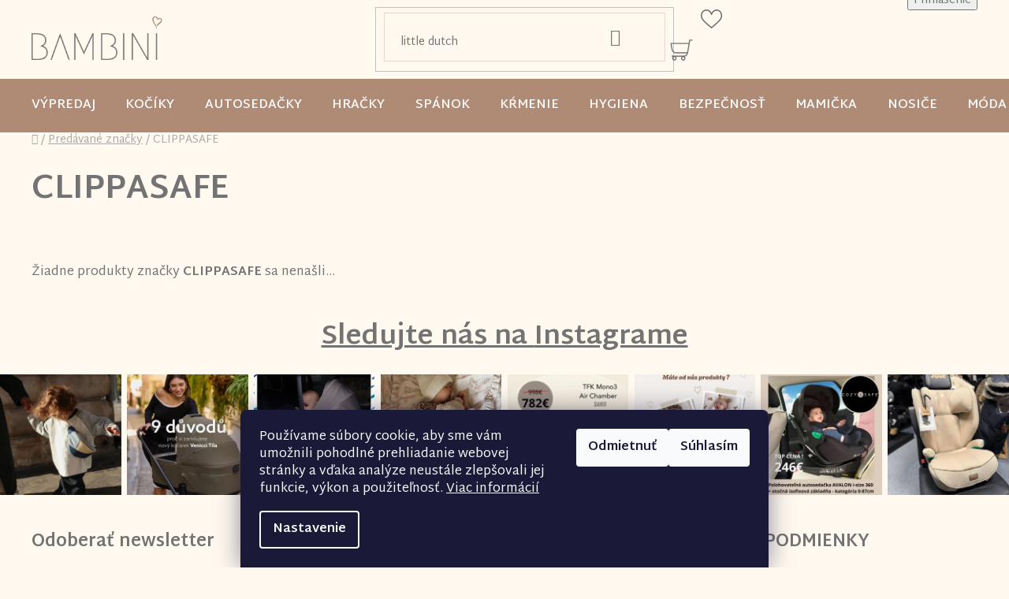

--- FILE ---
content_type: text/html; charset=utf-8
request_url: https://www.bambini.sk/znacka/clippasafe/
body_size: 26487
content:
<!doctype html><html lang="sk" dir="ltr" class="header-background-light external-fonts-loaded"><head><meta charset="utf-8" /><meta name="viewport" content="width=device-width,initial-scale=1" /><title>CLIPPASAFE - bambini.sk</title><link rel="preconnect" href="https://cdn.myshoptet.com" /><link rel="dns-prefetch" href="https://cdn.myshoptet.com" /><link rel="preload" href="https://cdn.myshoptet.com/prj/dist/master/cms/libs/jquery/jquery-1.11.3.min.js" as="script" /><link href="https://cdn.myshoptet.com/prj/dist/master/shop/dist/font-shoptet-13.css.3c47e30adfa2e9e2683b.css" rel="stylesheet"><script>
dataLayer = [];
dataLayer.push({'shoptet' : {
    "pageId": -24,
    "pageType": "article",
    "currency": "EUR",
    "currencyInfo": {
        "decimalSeparator": ",",
        "exchangeRate": 1,
        "priceDecimalPlaces": 2,
        "symbol": "\u20ac",
        "symbolLeft": 1,
        "thousandSeparator": " "
    },
    "language": "sk",
    "projectId": 504301,
    "cartInfo": {
        "id": null,
        "freeShipping": false,
        "freeShippingFrom": 200,
        "leftToFreeGift": {
            "formattedPrice": "\u20ac0",
            "priceLeft": 0
        },
        "freeGift": false,
        "leftToFreeShipping": {
            "priceLeft": 200,
            "dependOnRegion": 0,
            "formattedPrice": "\u20ac200"
        },
        "discountCoupon": [],
        "getNoBillingShippingPrice": {
            "withoutVat": 0,
            "vat": 0,
            "withVat": 0
        },
        "cartItems": [],
        "taxMode": "ORDINARY"
    },
    "cart": [],
    "customer": {
        "priceRatio": 1,
        "priceListId": 1,
        "groupId": null,
        "registered": false,
        "mainAccount": false
    }
}});
dataLayer.push({'cookie_consent' : {
    "marketing": "denied",
    "analytics": "denied"
}});
document.addEventListener('DOMContentLoaded', function() {
    shoptet.consent.onAccept(function(agreements) {
        if (agreements.length == 0) {
            return;
        }
        dataLayer.push({
            'cookie_consent' : {
                'marketing' : (agreements.includes(shoptet.config.cookiesConsentOptPersonalisation)
                    ? 'granted' : 'denied'),
                'analytics': (agreements.includes(shoptet.config.cookiesConsentOptAnalytics)
                    ? 'granted' : 'denied')
            },
            'event': 'cookie_consent'
        });
    });
});
</script>

<!-- Google Tag Manager -->
<script>(function(w,d,s,l,i){w[l]=w[l]||[];w[l].push({'gtm.start':
new Date().getTime(),event:'gtm.js'});var f=d.getElementsByTagName(s)[0],
j=d.createElement(s),dl=l!='dataLayer'?'&l='+l:'';j.async=true;j.src=
'https://www.googletagmanager.com/gtm.js?id='+i+dl;f.parentNode.insertBefore(j,f);
})(window,document,'script','dataLayer','GTM-5C8HGH9');</script>
<!-- End Google Tag Manager -->

<meta property="og:type" content="website"><meta property="og:site_name" content="bambini.sk"><meta property="og:url" content="https://www.bambini.sk/znacka/clippasafe/"><meta property="og:title" content="CLIPPASAFE - bambini.sk"><meta name="author" content="bambini.sk"><meta name="web_author" content="Shoptet.sk"><meta name="dcterms.rightsHolder" content="www.bambini.sk"><meta name="robots" content="index,follow"><meta property="og:image" content="https://cdn.myshoptet.com/usr/www.bambini.sk/user/logos/bambini.png?t=1769822910"><meta property="og:description" content="CLIPPASAFE"><meta name="description" content="CLIPPASAFE"><style>:root {--color-primary: #af8b76;--color-primary-h: 22;--color-primary-s: 26%;--color-primary-l: 57%;--color-primary-hover: #cf8774;--color-primary-hover-h: 13;--color-primary-hover-s: 49%;--color-primary-hover-l: 63%;--color-secondary: #737373;--color-secondary-h: 0;--color-secondary-s: 0%;--color-secondary-l: 45%;--color-secondary-hover: #737373;--color-secondary-hover-h: 0;--color-secondary-hover-s: 0%;--color-secondary-hover-l: 45%;--color-tertiary: #006f9b;--color-tertiary-h: 197;--color-tertiary-s: 100%;--color-tertiary-l: 30%;--color-tertiary-hover: #00639c;--color-tertiary-hover-h: 202;--color-tertiary-hover-s: 100%;--color-tertiary-hover-l: 31%;--color-header-background: #ffffff;--template-font: "sans-serif";--template-headings-font: "sans-serif";--header-background-url: url("[data-uri]");--cookies-notice-background: #1A1937;--cookies-notice-color: #F8FAFB;--cookies-notice-button-hover: #f5f5f5;--cookies-notice-link-hover: #27263f;--templates-update-management-preview-mode-content: "Náhľad aktualizácií šablóny je aktívny pre váš prehliadač."}</style>
    
    <link href="https://cdn.myshoptet.com/prj/dist/master/shop/dist/main-13.less.fdb02770e668ba5a70b5.css" rel="stylesheet" />
            <link href="https://cdn.myshoptet.com/prj/dist/master/shop/dist/mobile-header-v1-13.less.629f2f48911e67d0188c.css" rel="stylesheet" />
    
    <script>var shoptet = shoptet || {};</script>
    <script src="https://cdn.myshoptet.com/prj/dist/master/shop/dist/main-3g-header.js.27c4444ba5dd6be3416d.js"></script>
<!-- User include --><!-- api 498(150) html code header -->
<script async src="https://scripts.luigisbox.tech/LBX-408093.js"></script><meta name="luigisbox-tracker-id" content="336384-408093,sk"/><script type="text/javascript">const isPlpEnabled = sessionStorage.getItem('lbPlpEnabled') === 'true';if (isPlpEnabled) {const style = document.createElement("style");style.type = "text/css";style.id = "lb-plp-style";style.textContent = `body.type-category #content-wrapper,body.type-search #content-wrapper,body.type-category #content,body.type-search #content,body.type-category #content-in,body.type-search #content-in,body.type-category #main-in,body.type-search #main-in {min-height: 100vh;}body.type-category #content-wrapper > *,body.type-search #content-wrapper > *,body.type-category #content > *,body.type-search #content > *,body.type-category #content-in > *,body.type-search #content-in > *,body.type-category #main-in > *,body.type-search #main-in > * {display: none;}`;document.head.appendChild(style);}</script>
<!-- service 1735(1316) html code header -->
<link rel="stylesheet" href="https://cdn.myshoptet.com/addons/dominikmartini/flag_sort/styles.header.min.css?345e7d3951aca4c6495d697ef89532fbfac00659">
<!-- project html code header -->
<!--
<link rel="stylesheet" href="/user/documents/upload/dmartini/bambini.sk.min.css?10">
-->

<meta name="facebook-domain-verification" content="at8ktzewhje4d4upr84n91hu4papa9" />

<!-- <link href="https://cdn.myshoptet.com/usr/504301.myshoptet.com/user/documents/style.css?v=" rel="stylesheet" /> -->
<!-- <link href="https://cdn.myshoptet.com/usr/504301.myshoptet.com/user/documents/style.css?v=1.032" rel="stylesheet" /> -->
<link href="/user/documents/mime/style.css?v=1.24" rel="stylesheet" />
<meta charset="UTF-8">
<style>
.site-msg.information .container{background-color: #F1D6B9;} /*hexa kod barvy pozadí*/
.box.box-sm.box-bg-transparent.client-center-box ul li:nth-last-child(3) {
    display: none;
}
</style>

<script type="text/javascript">
    (function(c,l,a,r,i,t,y){
        c[a]=c[a]||function(){(c[a].q=c[a].q||[]).push(arguments)};
        t=l.createElement(r);t.async=1;t.src="https://www.clarity.ms/tag/"+i;
        y=l.getElementsByTagName(r)[0];y.parentNode.insertBefore(t,y);
    })(window, document, "clarity", "script", "l6og45a08i");
</script>
<!-- /User include --><link rel="shortcut icon" href="/favicon.ico" type="image/x-icon" /><link rel="canonical" href="https://www.bambini.sk/znacka/clippasafe/" />    <!-- Global site tag (gtag.js) - Google Analytics -->
    <script async src="https://www.googletagmanager.com/gtag/js?id=G-4Z34KZ8HZZ"></script>
    <script>
        
        window.dataLayer = window.dataLayer || [];
        function gtag(){dataLayer.push(arguments);}
        

                    console.debug('default consent data');

            gtag('consent', 'default', {"ad_storage":"denied","analytics_storage":"denied","ad_user_data":"denied","ad_personalization":"denied","wait_for_update":500});
            dataLayer.push({
                'event': 'default_consent'
            });
        
        gtag('js', new Date());

                gtag('config', 'UA-229155047-1', { 'groups': "UA" });
        
                gtag('config', 'G-4Z34KZ8HZZ', {"groups":"GA4","send_page_view":false,"content_group":"article","currency":"EUR","page_language":"sk"});
        
                gtag('config', 'AW-741521131', {"allow_enhanced_conversions":true});
        
        
        
        
        
                    gtag('event', 'page_view', {"send_to":"GA4","page_language":"sk","content_group":"article","currency":"EUR"});
        
        
        
        
        
        
        
        
        
        
        
        
        
        document.addEventListener('DOMContentLoaded', function() {
            if (typeof shoptet.tracking !== 'undefined') {
                for (var id in shoptet.tracking.bannersList) {
                    gtag('event', 'view_promotion', {
                        "send_to": "UA",
                        "promotions": [
                            {
                                "id": shoptet.tracking.bannersList[id].id,
                                "name": shoptet.tracking.bannersList[id].name,
                                "position": shoptet.tracking.bannersList[id].position
                            }
                        ]
                    });
                }
            }

            shoptet.consent.onAccept(function(agreements) {
                if (agreements.length !== 0) {
                    console.debug('gtag consent accept');
                    var gtagConsentPayload =  {
                        'ad_storage': agreements.includes(shoptet.config.cookiesConsentOptPersonalisation)
                            ? 'granted' : 'denied',
                        'analytics_storage': agreements.includes(shoptet.config.cookiesConsentOptAnalytics)
                            ? 'granted' : 'denied',
                                                                                                'ad_user_data': agreements.includes(shoptet.config.cookiesConsentOptPersonalisation)
                            ? 'granted' : 'denied',
                        'ad_personalization': agreements.includes(shoptet.config.cookiesConsentOptPersonalisation)
                            ? 'granted' : 'denied',
                        };
                    console.debug('update consent data', gtagConsentPayload);
                    gtag('consent', 'update', gtagConsentPayload);
                    dataLayer.push(
                        { 'event': 'update_consent' }
                    );
                }
            });
        });
    </script>
</head><body class="desktop id--24 in-znacka template-13 type-manufacturer-detail one-column-body columns-mobile-2 columns-4 smart-labels-active ums_forms_redesign--off ums_a11y_category_page--on ums_discussion_rating_forms--off ums_flags_display_unification--on ums_a11y_login--on mobile-header-version-1"><noscript>
    <style>
        #header {
            padding-top: 0;
            position: relative !important;
            top: 0;
        }
        .header-navigation {
            position: relative !important;
        }
        .overall-wrapper {
            margin: 0 !important;
        }
        body:not(.ready) {
            visibility: visible !important;
        }
    </style>
    <div class="no-javascript">
        <div class="no-javascript__title">Musíte zmeniť nastavenie vášho prehliadača</div>
        <div class="no-javascript__text">Pozrite sa na: <a href="https://www.google.com/support/bin/answer.py?answer=23852">Ako povoliť JavaScript vo vašom prehliadači</a>.</div>
        <div class="no-javascript__text">Ak používate software na blokovanie reklám, možno bude potrebné, aby ste povolili JavaScript z tejto stránky.</div>
        <div class="no-javascript__text">Ďakujeme.</div>
    </div>
</noscript>

        <div id="fb-root"></div>
        <script>
            window.fbAsyncInit = function() {
                FB.init({
                    autoLogAppEvents : true,
                    xfbml            : true,
                    version          : 'v24.0'
                });
            };
        </script>
        <script async defer crossorigin="anonymous" src="https://connect.facebook.net/sk_SK/sdk.js#xfbml=1&version=v24.0"></script>
<!-- Google Tag Manager (noscript) -->
<noscript><iframe src="https://www.googletagmanager.com/ns.html?id=GTM-5C8HGH9"
height="0" width="0" style="display:none;visibility:hidden"></iframe></noscript>
<!-- End Google Tag Manager (noscript) -->

    <div class="siteCookies siteCookies--bottom siteCookies--dark js-siteCookies" role="dialog" data-testid="cookiesPopup" data-nosnippet>
        <div class="siteCookies__form">
            <div class="siteCookies__content">
                <div class="siteCookies__text">
                    Používame súbory cookie, aby sme vám umožnili pohodlné prehliadanie webovej stránky a vďaka analýze neustále zlepšovali jej funkcie, výkon a použiteľnosť. <a href="https://504301.myshoptet.com/podmienky-ochrany-osobnych-udajov/" target="_blank" rel="noopener noreferrer">Viac informácií</a>
                </div>
                <p class="siteCookies__links">
                    <button class="siteCookies__link js-cookies-settings" aria-label="Nastavenia cookies" data-testid="cookiesSettings">Nastavenie</button>
                </p>
            </div>
            <div class="siteCookies__buttonWrap">
                                    <button class="siteCookies__button js-cookiesConsentSubmit" value="reject" aria-label="Odmietnuť cookies" data-testid="buttonCookiesReject">Odmietnuť</button>
                                <button class="siteCookies__button js-cookiesConsentSubmit" value="all" aria-label="Prijať cookies" data-testid="buttonCookiesAccept">Súhlasím</button>
            </div>
        </div>
        <script>
            document.addEventListener("DOMContentLoaded", () => {
                const siteCookies = document.querySelector('.js-siteCookies');
                document.addEventListener("scroll", shoptet.common.throttle(() => {
                    const st = document.documentElement.scrollTop;
                    if (st > 1) {
                        siteCookies.classList.add('siteCookies--scrolled');
                    } else {
                        siteCookies.classList.remove('siteCookies--scrolled');
                    }
                }, 100));
            });
        </script>
    </div>
<a href="#content" class="skip-link sr-only">Prejsť na obsah</a><div class="overall-wrapper"><div class="user-action"><div class="container">
    <div class="user-action-in">
                    <div id="login" class="user-action-login popup-widget login-widget" role="dialog" aria-labelledby="loginHeading">
        <div class="popup-widget-inner">
                            <h2 id="loginHeading">Prihlásenie k vášmu účtu</h2><div id="customerLogin"><form action="/action/Customer/Login/" method="post" id="formLoginIncluded" class="csrf-enabled formLogin" data-testid="formLogin"><input type="hidden" name="referer" value="" /><div class="form-group"><div class="input-wrapper email js-validated-element-wrapper no-label"><input type="email" name="email" class="form-control" autofocus placeholder="E-mailová adresa (napr. jan@novak.sk)" data-testid="inputEmail" autocomplete="email" required /></div></div><div class="form-group"><div class="input-wrapper password js-validated-element-wrapper no-label"><input type="password" name="password" class="form-control" placeholder="Heslo" data-testid="inputPassword" autocomplete="current-password" required /><span class="no-display">Nemôžete vyplniť toto pole</span><input type="text" name="surname" value="" class="no-display" /></div></div><div class="form-group"><div class="login-wrapper"><button type="submit" class="btn btn-secondary btn-text btn-login" data-testid="buttonSubmit">Prihlásiť sa</button><div class="password-helper"><a href="/registracia/" data-testid="signup" rel="nofollow">Nová registrácia</a><a href="/klient/zabudnute-heslo/" rel="nofollow">Zabudnuté heslo</a></div></div></div></form>
</div>                    </div>
    </div>

                <div id="cart-widget" class="user-action-cart popup-widget cart-widget loader-wrapper" data-testid="popupCartWidget" role="dialog" aria-hidden="true">
            <div class="popup-widget-inner cart-widget-inner place-cart-here">
                <div class="loader-overlay">
                    <div class="loader"></div>
                </div>
            </div>
        </div>
    </div>
</div>
</div><div class="top-navigation-bar" data-testid="topNavigationBar">

    <div class="container">

                            <div class="top-navigation-menu">
                <ul class="top-navigation-bar-menu">
                                            <li class="top-navigation-menu-item-27">
                            <a href="/kontakt/" title="Kontakt">Kontakt</a>
                        </li>
                                            <li class="top-navigation-menu-item-4363">
                            <a href="/doprava-a-platby/" title="Doprava a platby">Doprava a platby</a>
                        </li>
                                            <li class="top-navigation-menu-item-29">
                            <a href="/reklamaci-poriadok/" title="Reklamační poriadok">Reklamační poriadok</a>
                        </li>
                                            <li class="top-navigation-menu-item-39">
                            <a href="/obchodne-podmienky/" title="Obchodné podmienky">Obchodné podmienky</a>
                        </li>
                                            <li class="top-navigation-menu-item-4366">
                            <a href="/ochrana-osobnych-udajov/" title="Ochrana osobných údajov">Ochrana osobných údajov</a>
                        </li>
                                            <li class="top-navigation-menu-item-4369">
                            <a href="/subory-cookies/" title="Súbory cookies">Súbory cookies</a>
                        </li>
                                            <li class="top-navigation-menu-item-691">
                            <a href="/podmienky-ochrany-osobnych-udajov/" title="Podmienky ochrany súkromia e-shopu">Podmienky ochrany súkromia e-shopu</a>
                        </li>
                                            <li class="top-navigation-menu-item-4372">
                            <a href="/vseobecne-podmienky-pouzivania-e-shopu/" title="Všeobecné podmienky používania e-shopu">Všeobecné podmienky používania e-shopu</a>
                        </li>
                                    </ul>
                <div class="top-navigation-menu-trigger">Viac</div>
                <ul class="top-navigation-bar-menu-helper"></ul>
            </div>
        
        <div class="top-navigation-tools">
                        <button class="top-nav-button top-nav-button-login toggle-window" type="button" data-target="login" aria-haspopup="dialog" aria-controls="login" aria-expanded="false" data-testid="signin"><span>Prihlásenie</span></button>
    <a href="/registracia/" class="top-nav-button top-nav-button-register" data-testid="headerSignup">Registrácia</a>
        </div>

    </div>

</div>
<header id="header">
        <div class="header-top">
            <div class="container navigation-wrapper header-top-wrapper">
                <div class="site-name"><a href="/" data-testid="linkWebsiteLogo"><img src="https://cdn.myshoptet.com/usr/www.bambini.sk/user/logos/bambini.png" alt="bambini.sk" fetchpriority="low" /></a></div>                <div class="search" itemscope itemtype="https://schema.org/WebSite">
                    <meta itemprop="headline" content="Predávané značky"/><meta itemprop="url" content="https://www.bambini.sk"/><meta itemprop="text" content="CLIPPASAFE"/>                    <form action="/action/ProductSearch/prepareString/" method="post"
    id="formSearchForm" class="search-form compact-form js-search-main"
    itemprop="potentialAction" itemscope itemtype="https://schema.org/SearchAction" data-testid="searchForm">
    <fieldset>
        <meta itemprop="target"
            content="https://www.bambini.sk/vyhladavanie/?string={string}"/>
        <input type="hidden" name="language" value="sk"/>
        
            
    <span class="search-input-icon" aria-hidden="true"></span>

<input
    type="search"
    name="string"
        class="query-input form-control search-input js-search-input"
    placeholder="Napíšte, čo hľadáte"
    autocomplete="off"
    required
    itemprop="query-input"
    aria-label="Vyhľadávanie"
    data-testid="searchInput"
>
            <button type="submit" class="btn btn-default search-button" data-testid="searchBtn">Hľadať</button>
        
    </fieldset>
</form>
                </div>
                <div class="navigation-buttons">
                    <a href="#" class="toggle-window" data-target="search" data-testid="linkSearchIcon"><span class="sr-only">Hľadať</span></a>
                        
    <a href="/kosik/" class="btn btn-icon toggle-window cart-count" data-target="cart" data-hover="true" data-redirect="true" data-testid="headerCart" rel="nofollow" aria-haspopup="dialog" aria-expanded="false" aria-controls="cart-widget">
        
                <span class="sr-only">Nákupný košík</span>
        
            <span class="cart-price visible-lg-inline-block" data-testid="headerCartPrice">
                                    Prázdny košík                            </span>
        
    
            </a>
                    <a href="#" class="toggle-window" data-target="navigation" data-testid="hamburgerMenu"></a>
                </div>
            </div>
        </div>
        <div class="header-bottom">
            <div class="container navigation-wrapper header-bottom-wrapper js-navigation-container">
                <nav id="navigation" aria-label="Hlavné menu" data-collapsible="true"><div class="navigation-in menu"><ul class="menu-level-1" role="menubar" data-testid="headerMenuItems"><li class="menu-item-13858 ext" role="none"><a href="/vianoce-vypredaj/" data-testid="headerMenuItem" role="menuitem" aria-haspopup="true" aria-expanded="false"><b>VÝPREDAJ</b><span class="submenu-arrow"></span></a><ul class="menu-level-2" aria-label="VÝPREDAJ" tabindex="-1" role="menu"><li class="menu-item-15235" role="none"><a href="/vypredaj-hracky/" class="menu-image" data-testid="headerMenuItem" tabindex="-1" aria-hidden="true"><img src="data:image/svg+xml,%3Csvg%20width%3D%22140%22%20height%3D%22100%22%20xmlns%3D%22http%3A%2F%2Fwww.w3.org%2F2000%2Fsvg%22%3E%3C%2Fsvg%3E" alt="" aria-hidden="true" width="140" height="100"  data-src="https://cdn.myshoptet.com/usr/www.bambini.sk/user/categories/thumb/kategoria_vypredaj_hracky.png" fetchpriority="low" /></a><div><a href="/vypredaj-hracky/" data-testid="headerMenuItem" role="menuitem"><span>Výpredaj hračky</span></a>
                        </div></li><li class="menu-item-15914" role="none"><a href="/vianocne-zlavy-so-znackou-zopa/" class="menu-image" data-testid="headerMenuItem" tabindex="-1" aria-hidden="true"><img src="data:image/svg+xml,%3Csvg%20width%3D%22140%22%20height%3D%22100%22%20xmlns%3D%22http%3A%2F%2Fwww.w3.org%2F2000%2Fsvg%22%3E%3C%2Fsvg%3E" alt="" aria-hidden="true" width="140" height="100"  data-src="https://cdn.myshoptet.com/usr/www.bambini.sk/user/categories/thumb/kategoria_akcia_zo_znackou_zopa.png" fetchpriority="low" /></a><div><a href="/vianocne-zlavy-so-znackou-zopa/" data-testid="headerMenuItem" role="menuitem"><span>Vianočné zľavy so značkou Zopa</span></a>
                        </div></li><li class="menu-item-13864" role="none"><a href="/vypredaj-autosedacky/" class="menu-image" data-testid="headerMenuItem" tabindex="-1" aria-hidden="true"><img src="data:image/svg+xml,%3Csvg%20width%3D%22140%22%20height%3D%22100%22%20xmlns%3D%22http%3A%2F%2Fwww.w3.org%2F2000%2Fsvg%22%3E%3C%2Fsvg%3E" alt="" aria-hidden="true" width="140" height="100"  data-src="https://cdn.myshoptet.com/usr/www.bambini.sk/user/categories/thumb/joie_i-spin_grow-1.png" fetchpriority="low" /></a><div><a href="/vypredaj-autosedacky/" data-testid="headerMenuItem" role="menuitem"><span>Výpredaj autosedačky</span></a>
                        </div></li><li class="menu-item-13861" role="none"><a href="/vypredaj-kociky/" class="menu-image" data-testid="headerMenuItem" tabindex="-1" aria-hidden="true"><img src="data:image/svg+xml,%3Csvg%20width%3D%22140%22%20height%3D%22100%22%20xmlns%3D%22http%3A%2F%2Fwww.w3.org%2F2000%2Fsvg%22%3E%3C%2Fsvg%3E" alt="" aria-hidden="true" width="140" height="100"  data-src="https://cdn.myshoptet.com/usr/www.bambini.sk/user/categories/thumb/kocik_geo3_sage_green-1.png" fetchpriority="low" /></a><div><a href="/vypredaj-kociky/" data-testid="headerMenuItem" role="menuitem"><span>Výpredaj kočíky</span></a>
                        </div></li><li class="menu-item-15941" role="none"><a href="/vypredaj-kociky-kinderkraft/" class="menu-image" data-testid="headerMenuItem" tabindex="-1" aria-hidden="true"><img src="data:image/svg+xml,%3Csvg%20width%3D%22140%22%20height%3D%22100%22%20xmlns%3D%22http%3A%2F%2Fwww.w3.org%2F2000%2Fsvg%22%3E%3C%2Fsvg%3E" alt="" aria-hidden="true" width="140" height="100"  data-src="https://cdn.myshoptet.com/usr/www.bambini.sk/user/categories/thumb/kategoria_kinderkraft-1.png" fetchpriority="low" /></a><div><a href="/vypredaj-kociky-kinderkraft/" data-testid="headerMenuItem" role="menuitem"><span>Výpredaj kočíky Kinderkraft</span></a>
                        </div></li><li class="menu-item-14353" role="none"><a href="/vypredaj-odrazadla/" class="menu-image" data-testid="headerMenuItem" tabindex="-1" aria-hidden="true"><img src="data:image/svg+xml,%3Csvg%20width%3D%22140%22%20height%3D%22100%22%20xmlns%3D%22http%3A%2F%2Fwww.w3.org%2F2000%2Fsvg%22%3E%3C%2Fsvg%3E" alt="" aria-hidden="true" width="140" height="100"  data-src="https://cdn.myshoptet.com/usr/www.bambini.sk/user/categories/thumb/vypredaj_odrazadla.png" fetchpriority="low" /></a><div><a href="/vypredaj-odrazadla/" data-testid="headerMenuItem" role="menuitem"><span>Výpredaj odrážadlá</span></a>
                        </div></li><li class="menu-item-14356" role="none"><a href="/vypredaj-trojkolky/" class="menu-image" data-testid="headerMenuItem" tabindex="-1" aria-hidden="true"><img src="data:image/svg+xml,%3Csvg%20width%3D%22140%22%20height%3D%22100%22%20xmlns%3D%22http%3A%2F%2Fwww.w3.org%2F2000%2Fsvg%22%3E%3C%2Fsvg%3E" alt="" aria-hidden="true" width="140" height="100"  data-src="https://cdn.myshoptet.com/usr/www.bambini.sk/user/categories/thumb/vypredaj_trojkolky.png" fetchpriority="low" /></a><div><a href="/vypredaj-trojkolky/" data-testid="headerMenuItem" role="menuitem"><span>Výpredaj trojkolky</span></a>
                        </div></li><li class="menu-item-14359" role="none"><a href="/vypredaj-odsavacky/" class="menu-image" data-testid="headerMenuItem" tabindex="-1" aria-hidden="true"><img src="data:image/svg+xml,%3Csvg%20width%3D%22140%22%20height%3D%22100%22%20xmlns%3D%22http%3A%2F%2Fwww.w3.org%2F2000%2Fsvg%22%3E%3C%2Fsvg%3E" alt="" aria-hidden="true" width="140" height="100"  data-src="https://cdn.myshoptet.com/usr/www.bambini.sk/user/categories/thumb/vypredaj_odsavacky.png" fetchpriority="low" /></a><div><a href="/vypredaj-odsavacky/" data-testid="headerMenuItem" role="menuitem"><span>Výpredaj odsávačky</span></a>
                        </div></li><li class="menu-item-14757" role="none"><a href="/vypredaj-podlozky-do-kocika/" class="menu-image" data-testid="headerMenuItem" tabindex="-1" aria-hidden="true"><img src="data:image/svg+xml,%3Csvg%20width%3D%22140%22%20height%3D%22100%22%20xmlns%3D%22http%3A%2F%2Fwww.w3.org%2F2000%2Fsvg%22%3E%3C%2Fsvg%3E" alt="" aria-hidden="true" width="140" height="100"  data-src="https://cdn.myshoptet.com/usr/www.bambini.sk/user/categories/thumb/kategoria_podlozka.png" fetchpriority="low" /></a><div><a href="/vypredaj-podlozky-do-kocika/" data-testid="headerMenuItem" role="menuitem"><span>Výpredaj podložky do kočíka</span></a>
                        </div></li><li class="menu-item-14955" role="none"><a href="/vypredaj-bicykle/" class="menu-image" data-testid="headerMenuItem" tabindex="-1" aria-hidden="true"><img src="data:image/svg+xml,%3Csvg%20width%3D%22140%22%20height%3D%22100%22%20xmlns%3D%22http%3A%2F%2Fwww.w3.org%2F2000%2Fsvg%22%3E%3C%2Fsvg%3E" alt="" aria-hidden="true" width="140" height="100"  data-src="https://cdn.myshoptet.com/usr/www.bambini.sk/user/categories/thumb/banner_bicykle.png" fetchpriority="low" /></a><div><a href="/vypredaj-bicykle/" data-testid="headerMenuItem" role="menuitem"><span>výpredaj bicykle</span></a>
                        </div></li><li class="menu-item-15367" role="none"><a href="/vypredaj-pristavne-postielky-do-6-mesiacov/" class="menu-image" data-testid="headerMenuItem" tabindex="-1" aria-hidden="true"><img src="data:image/svg+xml,%3Csvg%20width%3D%22140%22%20height%3D%22100%22%20xmlns%3D%22http%3A%2F%2Fwww.w3.org%2F2000%2Fsvg%22%3E%3C%2Fsvg%3E" alt="" aria-hidden="true" width="140" height="100"  data-src="https://cdn.myshoptet.com/usr/www.bambini.sk/user/categories/thumb/kategoria_postielky_do_6m.png" fetchpriority="low" /></a><div><a href="/vypredaj-pristavne-postielky-do-6-mesiacov/" data-testid="headerMenuItem" role="menuitem"><span>Výpredaj prístavné postieľky do 6 mesiacov</span></a>
                        </div></li><li class="menu-item-15406" role="none"><a href="/vypredaj-kocik-fusak-zdarma/" class="menu-image" data-testid="headerMenuItem" tabindex="-1" aria-hidden="true"><img src="data:image/svg+xml,%3Csvg%20width%3D%22140%22%20height%3D%22100%22%20xmlns%3D%22http%3A%2F%2Fwww.w3.org%2F2000%2Fsvg%22%3E%3C%2Fsvg%3E" alt="" aria-hidden="true" width="140" height="100"  data-src="https://cdn.myshoptet.com/usr/www.bambini.sk/user/categories/thumb/kategoria_kocik___fusak_zdarma.png" fetchpriority="low" /></a><div><a href="/vypredaj-kocik-fusak-zdarma/" data-testid="headerMenuItem" role="menuitem"><span>Výpredaj kočík + fusak zdarma</span></a>
                        </div></li><li class="menu-item-15424" role="none"><a href="/vypredaj-cybex/" class="menu-image" data-testid="headerMenuItem" tabindex="-1" aria-hidden="true"><img src="data:image/svg+xml,%3Csvg%20width%3D%22140%22%20height%3D%22100%22%20xmlns%3D%22http%3A%2F%2Fwww.w3.org%2F2000%2Fsvg%22%3E%3C%2Fsvg%3E" alt="" aria-hidden="true" width="140" height="100"  data-src="https://cdn.myshoptet.com/usr/www.bambini.sk/user/categories/thumb/kategoria_vypredaj_cybex_novy.png" fetchpriority="low" /></a><div><a href="/vypredaj-cybex/" data-testid="headerMenuItem" role="menuitem"><span>Výpredaj Cybex</span></a>
                        </div></li><li class="menu-item-15440" role="none"><a href="/vypredaj-maxi-cosi/" class="menu-image" data-testid="headerMenuItem" tabindex="-1" aria-hidden="true"><img src="data:image/svg+xml,%3Csvg%20width%3D%22140%22%20height%3D%22100%22%20xmlns%3D%22http%3A%2F%2Fwww.w3.org%2F2000%2Fsvg%22%3E%3C%2Fsvg%3E" alt="" aria-hidden="true" width="140" height="100"  data-src="https://cdn.myshoptet.com/usr/www.bambini.sk/user/categories/thumb/logo_maxi_cosi.png" fetchpriority="low" /></a><div><a href="/vypredaj-maxi-cosi/" data-testid="headerMenuItem" role="menuitem"><span>Výpredaj Maxi cosi</span></a>
                        </div></li><li class="menu-item-15470" role="none"><a href="/vypredaj-joolz/" class="menu-image" data-testid="headerMenuItem" tabindex="-1" aria-hidden="true"><img src="data:image/svg+xml,%3Csvg%20width%3D%22140%22%20height%3D%22100%22%20xmlns%3D%22http%3A%2F%2Fwww.w3.org%2F2000%2Fsvg%22%3E%3C%2Fsvg%3E" alt="" aria-hidden="true" width="140" height="100"  data-src="https://cdn.myshoptet.com/usr/www.bambini.sk/user/categories/thumb/kategoria_vypredaj_joolz.png" fetchpriority="low" /></a><div><a href="/vypredaj-joolz/" data-testid="headerMenuItem" role="menuitem"><span>Výpredaj Joolz</span></a>
                        </div></li><li class="menu-item-15473" role="none"><a href="/vypredaj-cybex-priam-e-priam/" class="menu-image" data-testid="headerMenuItem" tabindex="-1" aria-hidden="true"><img src="data:image/svg+xml,%3Csvg%20width%3D%22140%22%20height%3D%22100%22%20xmlns%3D%22http%3A%2F%2Fwww.w3.org%2F2000%2Fsvg%22%3E%3C%2Fsvg%3E" alt="" aria-hidden="true" width="140" height="100"  data-src="https://cdn.myshoptet.com/usr/www.bambini.sk/user/categories/thumb/kategoria_vypredaj_cybex_platinum.png" fetchpriority="low" /></a><div><a href="/vypredaj-cybex-priam-e-priam/" data-testid="headerMenuItem" role="menuitem"><span>Výpredaj Cybex Priam/e-Priam</span></a>
                        </div></li><li class="menu-item-15521" role="none"><a href="/britax-3/" class="menu-image" data-testid="headerMenuItem" tabindex="-1" aria-hidden="true"><img src="data:image/svg+xml,%3Csvg%20width%3D%22140%22%20height%3D%22100%22%20xmlns%3D%22http%3A%2F%2Fwww.w3.org%2F2000%2Fsvg%22%3E%3C%2Fsvg%3E" alt="" aria-hidden="true" width="140" height="100"  data-src="https://cdn.myshoptet.com/usr/www.bambini.sk/user/categories/thumb/kategoria_britax_10.png" fetchpriority="low" /></a><div><a href="/britax-3/" data-testid="headerMenuItem" role="menuitem"><span>Výpredaj Britax</span></a>
                        </div></li><li class="menu-item-15788" role="none"><a href="/vypredaj-avent-darcek-zdarma/" class="menu-image" data-testid="headerMenuItem" tabindex="-1" aria-hidden="true"><img src="data:image/svg+xml,%3Csvg%20width%3D%22140%22%20height%3D%22100%22%20xmlns%3D%22http%3A%2F%2Fwww.w3.org%2F2000%2Fsvg%22%3E%3C%2Fsvg%3E" alt="" aria-hidden="true" width="140" height="100"  data-src="https://cdn.myshoptet.com/usr/www.bambini.sk/user/categories/thumb/kategoria_avent___dar__ek_zdarma.png" fetchpriority="low" /></a><div><a href="/vypredaj-avent-darcek-zdarma/" data-testid="headerMenuItem" role="menuitem"><span>Výpredaj Avent + darček zdarma</span></a>
                        </div></li><li class="menu-item-15839" role="none"><a href="/vypredaj-avent/" class="menu-image" data-testid="headerMenuItem" tabindex="-1" aria-hidden="true"><img src="data:image/svg+xml,%3Csvg%20width%3D%22140%22%20height%3D%22100%22%20xmlns%3D%22http%3A%2F%2Fwww.w3.org%2F2000%2Fsvg%22%3E%3C%2Fsvg%3E" alt="" aria-hidden="true" width="140" height="100"  data-src="https://cdn.myshoptet.com/usr/www.bambini.sk/user/categories/thumb/kategoria_vypredaj_avent.png" fetchpriority="low" /></a><div><a href="/vypredaj-avent/" data-testid="headerMenuItem" role="menuitem"><span>Výpredaj Avent</span></a>
                        </div></li><li class="menu-item-14362" role="none"><a href="/vypredaj-stolicky/" class="menu-image" data-testid="headerMenuItem" tabindex="-1" aria-hidden="true"><img src="data:image/svg+xml,%3Csvg%20width%3D%22140%22%20height%3D%22100%22%20xmlns%3D%22http%3A%2F%2Fwww.w3.org%2F2000%2Fsvg%22%3E%3C%2Fsvg%3E" alt="" aria-hidden="true" width="140" height="100"  data-src="https://cdn.myshoptet.com/usr/www.bambini.sk/user/categories/thumb/vypredaj_stolicky.png" fetchpriority="low" /></a><div><a href="/vypredaj-stolicky/" data-testid="headerMenuItem" role="menuitem"><span>Výpredaj stoličky</span></a>
                        </div></li><li class="menu-item-14365" role="none"><a href="/vypredaj-lehatka-hojdacky/" class="menu-image" data-testid="headerMenuItem" tabindex="-1" aria-hidden="true"><img src="data:image/svg+xml,%3Csvg%20width%3D%22140%22%20height%3D%22100%22%20xmlns%3D%22http%3A%2F%2Fwww.w3.org%2F2000%2Fsvg%22%3E%3C%2Fsvg%3E" alt="" aria-hidden="true" width="140" height="100"  data-src="https://cdn.myshoptet.com/usr/www.bambini.sk/user/categories/thumb/vypredaj_leh__tka.png" fetchpriority="low" /></a><div><a href="/vypredaj-lehatka-hojdacky/" data-testid="headerMenuItem" role="menuitem"><span>Výpredaj lehátka/hojdačky</span></a>
                        </div></li><li class="menu-item-14404" role="none"><a href="/vypredaj-hracie-deky-a-hrazdicky/" class="menu-image" data-testid="headerMenuItem" tabindex="-1" aria-hidden="true"><img src="data:image/svg+xml,%3Csvg%20width%3D%22140%22%20height%3D%22100%22%20xmlns%3D%22http%3A%2F%2Fwww.w3.org%2F2000%2Fsvg%22%3E%3C%2Fsvg%3E" alt="" aria-hidden="true" width="140" height="100"  data-src="https://cdn.myshoptet.com/usr/www.bambini.sk/user/categories/thumb/vypredaj_hracie_deky_a_hrazdicky.png" fetchpriority="low" /></a><div><a href="/vypredaj-hracie-deky-a-hrazdicky/" data-testid="headerMenuItem" role="menuitem"><span>Výpredaj hracie deky a hrazdičky</span></a>
                        </div></li><li class="menu-item-14407" role="none"><a href="/vypredaj-fusaky/" class="menu-image" data-testid="headerMenuItem" tabindex="-1" aria-hidden="true"><img src="data:image/svg+xml,%3Csvg%20width%3D%22140%22%20height%3D%22100%22%20xmlns%3D%22http%3A%2F%2Fwww.w3.org%2F2000%2Fsvg%22%3E%3C%2Fsvg%3E" alt="" aria-hidden="true" width="140" height="100"  data-src="https://cdn.myshoptet.com/usr/www.bambini.sk/user/categories/thumb/vypredaj_fusaky.png" fetchpriority="low" /></a><div><a href="/vypredaj-fusaky/" data-testid="headerMenuItem" role="menuitem"><span>Výpredaj fusaky, rukávniky</span></a>
                        </div></li><li class="menu-item-14410" role="none"><a href="/vypredaj-cestovne-postielky/" class="menu-image" data-testid="headerMenuItem" tabindex="-1" aria-hidden="true"><img src="data:image/svg+xml,%3Csvg%20width%3D%22140%22%20height%3D%22100%22%20xmlns%3D%22http%3A%2F%2Fwww.w3.org%2F2000%2Fsvg%22%3E%3C%2Fsvg%3E" alt="" aria-hidden="true" width="140" height="100"  data-src="https://cdn.myshoptet.com/usr/www.bambini.sk/user/categories/thumb/vypredaj_cestovne_postielky.png" fetchpriority="low" /></a><div><a href="/vypredaj-cestovne-postielky/" data-testid="headerMenuItem" role="menuitem"><span>Výpredaj cestovné postieľky</span></a>
                        </div></li><li class="menu-item-14422" role="none"><a href="/vypredaj-choditka-hopsadla/" class="menu-image" data-testid="headerMenuItem" tabindex="-1" aria-hidden="true"><img src="data:image/svg+xml,%3Csvg%20width%3D%22140%22%20height%3D%22100%22%20xmlns%3D%22http%3A%2F%2Fwww.w3.org%2F2000%2Fsvg%22%3E%3C%2Fsvg%3E" alt="" aria-hidden="true" width="140" height="100"  data-src="https://cdn.myshoptet.com/usr/www.bambini.sk/user/categories/thumb/vypredaj_choditka.png" fetchpriority="low" /></a><div><a href="/vypredaj-choditka-hopsadla/" data-testid="headerMenuItem" role="menuitem"><span>Výpredaj chodítka/hopsadlá</span></a>
                        </div></li><li class="menu-item-14425" role="none"><a href="/vypredaj-kolotoce/" class="menu-image" data-testid="headerMenuItem" tabindex="-1" aria-hidden="true"><img src="data:image/svg+xml,%3Csvg%20width%3D%22140%22%20height%3D%22100%22%20xmlns%3D%22http%3A%2F%2Fwww.w3.org%2F2000%2Fsvg%22%3E%3C%2Fsvg%3E" alt="" aria-hidden="true" width="140" height="100"  data-src="https://cdn.myshoptet.com/usr/www.bambini.sk/user/categories/thumb/vypredaj_kolotoce.png" fetchpriority="low" /></a><div><a href="/vypredaj-kolotoce/" data-testid="headerMenuItem" role="menuitem"><span>Výpredaj kolotoče</span></a>
                        </div></li><li class="menu-item-14428" role="none"><a href="/vypredaj-projektory/" class="menu-image" data-testid="headerMenuItem" tabindex="-1" aria-hidden="true"><img src="data:image/svg+xml,%3Csvg%20width%3D%22140%22%20height%3D%22100%22%20xmlns%3D%22http%3A%2F%2Fwww.w3.org%2F2000%2Fsvg%22%3E%3C%2Fsvg%3E" alt="" aria-hidden="true" width="140" height="100"  data-src="https://cdn.myshoptet.com/usr/www.bambini.sk/user/categories/thumb/vypredaj_protektor.png" fetchpriority="low" /></a><div><a href="/vypredaj-projektory/" data-testid="headerMenuItem" role="menuitem"><span>Výpredaj projektory</span></a>
                        </div></li><li class="menu-item-14488" role="none"><a href="/vypredaj-prebalovacie-tasky/" class="menu-image" data-testid="headerMenuItem" tabindex="-1" aria-hidden="true"><img src="data:image/svg+xml,%3Csvg%20width%3D%22140%22%20height%3D%22100%22%20xmlns%3D%22http%3A%2F%2Fwww.w3.org%2F2000%2Fsvg%22%3E%3C%2Fsvg%3E" alt="" aria-hidden="true" width="140" height="100"  data-src="https://cdn.myshoptet.com/usr/www.bambini.sk/user/categories/thumb/vypredaj_prebalovacie_tasky.png" fetchpriority="low" /></a><div><a href="/vypredaj-prebalovacie-tasky/" data-testid="headerMenuItem" role="menuitem"><span>Výpredaj prebaľovacie tašky</span></a>
                        </div></li><li class="menu-item-14524" role="none"><a href="/vypredaj-ingvart/" class="menu-image" data-testid="headerMenuItem" tabindex="-1" aria-hidden="true"><img src="data:image/svg+xml,%3Csvg%20width%3D%22140%22%20height%3D%22100%22%20xmlns%3D%22http%3A%2F%2Fwww.w3.org%2F2000%2Fsvg%22%3E%3C%2Fsvg%3E" alt="" aria-hidden="true" width="140" height="100"  data-src="https://cdn.myshoptet.com/usr/www.bambini.sk/user/categories/thumb/vypredaj_ingvart.png" fetchpriority="low" /></a><div><a href="/vypredaj-ingvart/" data-testid="headerMenuItem" role="menuitem"><span>Výpredaj Ingvart</span></a>
                        </div></li><li class="menu-item-14542" role="none"><a href="/vypredaj-zimne-overaly/" class="menu-image" data-testid="headerMenuItem" tabindex="-1" aria-hidden="true"><img src="data:image/svg+xml,%3Csvg%20width%3D%22140%22%20height%3D%22100%22%20xmlns%3D%22http%3A%2F%2Fwww.w3.org%2F2000%2Fsvg%22%3E%3C%2Fsvg%3E" alt="" aria-hidden="true" width="140" height="100"  data-src="https://cdn.myshoptet.com/usr/www.bambini.sk/user/categories/thumb/banner_vypredaj_moda.png" fetchpriority="low" /></a><div><a href="/vypredaj-zimne-overaly/" data-testid="headerMenuItem" role="menuitem"><span>Výpredaj zimné overaly</span></a>
                        </div></li><li class="menu-item-14733" role="none"><a href="/vypredaj-nosice/" class="menu-image" data-testid="headerMenuItem" tabindex="-1" aria-hidden="true"><img src="data:image/svg+xml,%3Csvg%20width%3D%22140%22%20height%3D%22100%22%20xmlns%3D%22http%3A%2F%2Fwww.w3.org%2F2000%2Fsvg%22%3E%3C%2Fsvg%3E" alt="" aria-hidden="true" width="140" height="100"  data-src="https://cdn.myshoptet.com/usr/www.bambini.sk/user/categories/thumb/banner_nosic.png" fetchpriority="low" /></a><div><a href="/vypredaj-nosice/" data-testid="headerMenuItem" role="menuitem"><span>Výpredaj nosiče</span></a>
                        </div></li><li class="menu-item-14760" role="none"><a href="/vypredaj-zupany/" class="menu-image" data-testid="headerMenuItem" tabindex="-1" aria-hidden="true"><img src="data:image/svg+xml,%3Csvg%20width%3D%22140%22%20height%3D%22100%22%20xmlns%3D%22http%3A%2F%2Fwww.w3.org%2F2000%2Fsvg%22%3E%3C%2Fsvg%3E" alt="" aria-hidden="true" width="140" height="100"  data-src="https://cdn.myshoptet.com/usr/www.bambini.sk/user/categories/thumb/kategoria_zupany.png" fetchpriority="low" /></a><div><a href="/vypredaj-zupany/" data-testid="headerMenuItem" role="menuitem"><span>Výpredaj župany</span></a>
                        </div></li><li class="menu-item-14904" role="none"><a href="/vypredaj-vysielacky/" class="menu-image" data-testid="headerMenuItem" tabindex="-1" aria-hidden="true"><img src="data:image/svg+xml,%3Csvg%20width%3D%22140%22%20height%3D%22100%22%20xmlns%3D%22http%3A%2F%2Fwww.w3.org%2F2000%2Fsvg%22%3E%3C%2Fsvg%3E" alt="" aria-hidden="true" width="140" height="100"  data-src="https://cdn.myshoptet.com/usr/www.bambini.sk/user/categories/thumb/banner_vysielacky.png" fetchpriority="low" /></a><div><a href="/vypredaj-vysielacky/" data-testid="headerMenuItem" role="menuitem"><span>Výpredaj vysielačky, kamery</span></a>
                        </div></li><li class="menu-item-14907" role="none"><a href="/vypredaj-sterilizatory/" class="menu-image" data-testid="headerMenuItem" tabindex="-1" aria-hidden="true"><img src="data:image/svg+xml,%3Csvg%20width%3D%22140%22%20height%3D%22100%22%20xmlns%3D%22http%3A%2F%2Fwww.w3.org%2F2000%2Fsvg%22%3E%3C%2Fsvg%3E" alt="" aria-hidden="true" width="140" height="100"  data-src="https://cdn.myshoptet.com/usr/www.bambini.sk/user/categories/thumb/banner_sterilizatory.png" fetchpriority="low" /></a><div><a href="/vypredaj-sterilizatory/" data-testid="headerMenuItem" role="menuitem"><span>Výpredaj sterilizátory</span></a>
                        </div></li><li class="menu-item-14910" role="none"><a href="/vypredaj-varice-mixery/" class="menu-image" data-testid="headerMenuItem" tabindex="-1" aria-hidden="true"><img src="data:image/svg+xml,%3Csvg%20width%3D%22140%22%20height%3D%22100%22%20xmlns%3D%22http%3A%2F%2Fwww.w3.org%2F2000%2Fsvg%22%3E%3C%2Fsvg%3E" alt="" aria-hidden="true" width="140" height="100"  data-src="https://cdn.myshoptet.com/usr/www.bambini.sk/user/categories/thumb/banner_mixer.png" fetchpriority="low" /></a><div><a href="/vypredaj-varice-mixery/" data-testid="headerMenuItem" role="menuitem"><span>Výpredaj variče/mixéry</span></a>
                        </div></li><li class="menu-item-14916" role="none"><a href="/vypredaj-egg/" class="menu-image" data-testid="headerMenuItem" tabindex="-1" aria-hidden="true"><img src="data:image/svg+xml,%3Csvg%20width%3D%22140%22%20height%3D%22100%22%20xmlns%3D%22http%3A%2F%2Fwww.w3.org%2F2000%2Fsvg%22%3E%3C%2Fsvg%3E" alt="" aria-hidden="true" width="140" height="100"  data-src="https://cdn.myshoptet.com/usr/www.bambini.sk/user/categories/thumb/banner_black_friday_egg_ikona.png" fetchpriority="low" /></a><div><a href="/vypredaj-egg/" data-testid="headerMenuItem" role="menuitem"><span>Výpredaj Egg</span></a>
                        </div></li><li class="menu-item-14919" role="none"><a href="/vypredaj-oyster3/" class="menu-image" data-testid="headerMenuItem" tabindex="-1" aria-hidden="true"><img src="data:image/svg+xml,%3Csvg%20width%3D%22140%22%20height%3D%22100%22%20xmlns%3D%22http%3A%2F%2Fwww.w3.org%2F2000%2Fsvg%22%3E%3C%2Fsvg%3E" alt="" aria-hidden="true" width="140" height="100"  data-src="https://cdn.myshoptet.com/usr/www.bambini.sk/user/categories/thumb/banner_black_friday_oyster_ikona.png" fetchpriority="low" /></a><div><a href="/vypredaj-oyster3/" data-testid="headerMenuItem" role="menuitem"><span>Výpredaj Oyster3</span></a>
                        </div></li><li class="menu-item-14925" role="none"><a href="/vypredaj-sleepee/" class="menu-image" data-testid="headerMenuItem" tabindex="-1" aria-hidden="true"><img src="data:image/svg+xml,%3Csvg%20width%3D%22140%22%20height%3D%22100%22%20xmlns%3D%22http%3A%2F%2Fwww.w3.org%2F2000%2Fsvg%22%3E%3C%2Fsvg%3E" alt="" aria-hidden="true" width="140" height="100"  data-src="https://cdn.myshoptet.com/usr/www.bambini.sk/user/categories/thumb/banner_vypredaj_sleepee_ikona.png" fetchpriority="low" /></a><div><a href="/vypredaj-sleepee/" data-testid="headerMenuItem" role="menuitem"><span>Výpredaj Sleepee</span></a>
                        </div></li><li class="menu-item-14943" role="none"><a href="/vypredaj-cumliky/" class="menu-image" data-testid="headerMenuItem" tabindex="-1" aria-hidden="true"><img src="data:image/svg+xml,%3Csvg%20width%3D%22140%22%20height%3D%22100%22%20xmlns%3D%22http%3A%2F%2Fwww.w3.org%2F2000%2Fsvg%22%3E%3C%2Fsvg%3E" alt="" aria-hidden="true" width="140" height="100"  data-src="https://cdn.myshoptet.com/usr/www.bambini.sk/user/categories/thumb/banner_cumliky.png" fetchpriority="low" /></a><div><a href="/vypredaj-cumliky/" data-testid="headerMenuItem" role="menuitem"><span>Výpredaj cumlíky</span></a>
                        </div></li><li class="menu-item-14946" role="none"><a href="/vypredaj-flasky/" class="menu-image" data-testid="headerMenuItem" tabindex="-1" aria-hidden="true"><img src="data:image/svg+xml,%3Csvg%20width%3D%22140%22%20height%3D%22100%22%20xmlns%3D%22http%3A%2F%2Fwww.w3.org%2F2000%2Fsvg%22%3E%3C%2Fsvg%3E" alt="" aria-hidden="true" width="140" height="100"  data-src="https://cdn.myshoptet.com/usr/www.bambini.sk/user/categories/thumb/banner_flasky.png" fetchpriority="low" /></a><div><a href="/vypredaj-flasky/" data-testid="headerMenuItem" role="menuitem"><span>Výpredaj fľašky</span></a>
                        </div></li><li class="menu-item-14949" role="none"><a href="/vypredaj-little-dutch/" class="menu-image" data-testid="headerMenuItem" tabindex="-1" aria-hidden="true"><img src="data:image/svg+xml,%3Csvg%20width%3D%22140%22%20height%3D%22100%22%20xmlns%3D%22http%3A%2F%2Fwww.w3.org%2F2000%2Fsvg%22%3E%3C%2Fsvg%3E" alt="" aria-hidden="true" width="140" height="100"  data-src="https://cdn.myshoptet.com/usr/www.bambini.sk/user/categories/thumb/banner_little_dutch_stranka.png" fetchpriority="low" /></a><div><a href="/vypredaj-little-dutch/" data-testid="headerMenuItem" role="menuitem"><span>Výpredaj Little dutch</span></a>
                        </div></li><li class="menu-item-15151" role="none"><a href="/vypredaj-petite-mars/" class="menu-image" data-testid="headerMenuItem" tabindex="-1" aria-hidden="true"><img src="data:image/svg+xml,%3Csvg%20width%3D%22140%22%20height%3D%22100%22%20xmlns%3D%22http%3A%2F%2Fwww.w3.org%2F2000%2Fsvg%22%3E%3C%2Fsvg%3E" alt="" aria-hidden="true" width="140" height="100"  data-src="https://cdn.myshoptet.com/usr/www.bambini.sk/user/categories/thumb/kategoria_vypredaj_petite_mars.png" fetchpriority="low" /></a><div><a href="/vypredaj-petite-mars/" data-testid="headerMenuItem" role="menuitem"><span>Výpredaj Petite Mars</span></a>
                        </div></li><li class="menu-item-15154" role="none"><a href="/vypredaj-zavinovacky/" class="menu-image" data-testid="headerMenuItem" tabindex="-1" aria-hidden="true"><img src="data:image/svg+xml,%3Csvg%20width%3D%22140%22%20height%3D%22100%22%20xmlns%3D%22http%3A%2F%2Fwww.w3.org%2F2000%2Fsvg%22%3E%3C%2Fsvg%3E" alt="" aria-hidden="true" width="140" height="100"  data-src="https://cdn.myshoptet.com/usr/www.bambini.sk/user/categories/thumb/kategoria_zavinovacky.png" fetchpriority="low" /></a><div><a href="/vypredaj-zavinovacky/" data-testid="headerMenuItem" role="menuitem"><span>Výpredaj zavinovačky</span></a>
                        </div></li><li class="menu-item-15337" role="none"><a href="/vypredaj-kos-na-plienky/" class="menu-image" data-testid="headerMenuItem" tabindex="-1" aria-hidden="true"><img src="data:image/svg+xml,%3Csvg%20width%3D%22140%22%20height%3D%22100%22%20xmlns%3D%22http%3A%2F%2Fwww.w3.org%2F2000%2Fsvg%22%3E%3C%2Fsvg%3E" alt="" aria-hidden="true" width="140" height="100"  data-src="https://cdn.myshoptet.com/usr/www.bambini.sk/user/categories/thumb/kategoria_angel_care.png" fetchpriority="low" /></a><div><a href="/vypredaj-kos-na-plienky/" data-testid="headerMenuItem" role="menuitem"><span>Výpredaj kôš na plienky</span></a>
                        </div></li></ul></li>
<li class="menu-item-12568 ext" role="none"><a href="/kociky/" data-testid="headerMenuItem" role="menuitem" aria-haspopup="true" aria-expanded="false"><b>KOČÍKY</b><span class="submenu-arrow"></span></a><ul class="menu-level-2" aria-label="KOČÍKY" tabindex="-1" role="menu"><li class="menu-item-12571 has-third-level" role="none"><a href="/kociky-8/" class="menu-image" data-testid="headerMenuItem" tabindex="-1" aria-hidden="true"><img src="data:image/svg+xml,%3Csvg%20width%3D%22140%22%20height%3D%22100%22%20xmlns%3D%22http%3A%2F%2Fwww.w3.org%2F2000%2Fsvg%22%3E%3C%2Fsvg%3E" alt="" aria-hidden="true" width="140" height="100"  data-src="https://cdn.myshoptet.com/usr/www.bambini.sk/user/categories/thumb/kocik_geo3_sage_green.png" fetchpriority="low" /></a><div><a href="/kociky-8/" data-testid="headerMenuItem" role="menuitem"><span>Kočíky</span></a>
                                                    <ul class="menu-level-3" role="menu">
                                                                    <li class="menu-item-15641" role="none">
                                        <a href="/vyhodne-sety/" data-testid="headerMenuItem" role="menuitem">
                                            Výhodné sety</a>,                                    </li>
                                                                    <li class="menu-item-13570" role="none">
                                        <a href="/premiove-kociky-2/" data-testid="headerMenuItem" role="menuitem">
                                            Prémiové kočíky</a>,                                    </li>
                                                                    <li class="menu-item-15335" role="none">
                                        <a href="/hlboke/" data-testid="headerMenuItem" role="menuitem">
                                            Hlboké</a>,                                    </li>
                                                                    <li class="menu-item-12577" role="none">
                                        <a href="/kombinovane-kociky/" data-testid="headerMenuItem" role="menuitem">
                                            Kombinované kočíky</a>,                                    </li>
                                                                    <li class="menu-item-12580" role="none">
                                        <a href="/sportove-kociky/" data-testid="headerMenuItem" role="menuitem">
                                            Športové kočíky</a>,                                    </li>
                                                                    <li class="menu-item-12583" role="none">
                                        <a href="/cestovne-kociky/" data-testid="headerMenuItem" role="menuitem">
                                            Cestovné kočíky</a>,                                    </li>
                                                                    <li class="menu-item-12586" role="none">
                                        <a href="/kociky-s--nosnostou-do-20kg/" data-testid="headerMenuItem" role="menuitem">
                                            Kočíky s nosnosťou do 20kg</a>,                                    </li>
                                                                    <li class="menu-item-12589" role="none">
                                        <a href="/kociky-s--otocnym-sedenim/" data-testid="headerMenuItem" role="menuitem">
                                            Kočíky s otočným sedením</a>,                                    </li>
                                                                    <li class="menu-item-12592" role="none">
                                        <a href="/kociky-do-lietadla/" data-testid="headerMenuItem" role="menuitem">
                                            Kočíky do lietadla</a>,                                    </li>
                                                                    <li class="menu-item-12595" role="none">
                                        <a href="/dvojickove-a--surodenecke-kociky/" data-testid="headerMenuItem" role="menuitem">
                                            Dvojíčkové a súrodenecké kočíky</a>,                                    </li>
                                                                    <li class="menu-item-12598" role="none">
                                        <a href="/kociky-pre-sportovcov/" data-testid="headerMenuItem" role="menuitem">
                                            Kočíky pre športovcov</a>,                                    </li>
                                                                    <li class="menu-item-15196" role="none">
                                        <a href="/cyklovoziky/" data-testid="headerMenuItem" role="menuitem">
                                            Cyklovozíky</a>                                    </li>
                                                            </ul>
                        </div></li><li class="menu-item-12601 has-third-level" role="none"><a href="/doplnky-ku-kocikom/" class="menu-image" data-testid="headerMenuItem" tabindex="-1" aria-hidden="true"><img src="data:image/svg+xml,%3Csvg%20width%3D%22140%22%20height%3D%22100%22%20xmlns%3D%22http%3A%2F%2Fwww.w3.org%2F2000%2Fsvg%22%3E%3C%2Fsvg%3E" alt="" aria-hidden="true" width="140" height="100"  data-src="https://cdn.myshoptet.com/usr/www.bambini.sk/user/categories/thumb/joolz_uni_slne__n___clona.png" fetchpriority="low" /></a><div><a href="/doplnky-ku-kocikom/" data-testid="headerMenuItem" role="menuitem"><span>Doplnky ku kočíkom</span></a>
                                                    <ul class="menu-level-3" role="menu">
                                                                    <li class="menu-item-12604" role="none">
                                        <a href="/hlboke-vanicky/" data-testid="headerMenuItem" role="menuitem">
                                            Hlboké vaničky</a>,                                    </li>
                                                                    <li class="menu-item-12607" role="none">
                                        <a href="/sportove-nadstavby/" data-testid="headerMenuItem" role="menuitem">
                                            Športové nadstavby</a>,                                    </li>
                                                                    <li class="menu-item-12610" role="none">
                                        <a href="/modularne-sety/" data-testid="headerMenuItem" role="menuitem">
                                            Modulárne sety</a>,                                    </li>
                                                                    <li class="menu-item-12613" role="none">
                                        <a href="/podvozky/" data-testid="headerMenuItem" role="menuitem">
                                            Podvozky</a>,                                    </li>
                                                                    <li class="menu-item-12616" role="none">
                                        <a href="/adaptery/" data-testid="headerMenuItem" role="menuitem">
                                            Adaptéry</a>,                                    </li>
                                                                    <li class="menu-item-12619" role="none">
                                        <a href="/kolesa/" data-testid="headerMenuItem" role="menuitem">
                                            Kolesá</a>,                                    </li>
                                                                    <li class="menu-item-13633" role="none">
                                        <a href="/skateboardy/" data-testid="headerMenuItem" role="menuitem">
                                            Skateboardy</a>,                                    </li>
                                                                    <li class="menu-item-12625" role="none">
                                        <a href="/prebalovacie-tasky/" data-testid="headerMenuItem" role="menuitem">
                                            Prebaľovacie tašky</a>,                                    </li>
                                                                    <li class="menu-item-12622" role="none">
                                        <a href="/prepravne-tasky/" data-testid="headerMenuItem" role="menuitem">
                                            Prepravné tašky</a>,                                    </li>
                                                                    <li class="menu-item-13894" role="none">
                                        <a href="/cestovne-tasky/" data-testid="headerMenuItem" role="menuitem">
                                            Cestovné tašky</a>,                                    </li>
                                                                    <li class="menu-item-12628" role="none">
                                        <a href="/batohy/" data-testid="headerMenuItem" role="menuitem">
                                            Batohy</a>,                                    </li>
                                                                    <li class="menu-item-13906" role="none">
                                        <a href="/ladvinky/" data-testid="headerMenuItem" role="menuitem">
                                            Ľadvinky</a>,                                    </li>
                                                                    <li class="menu-item-12931" role="none">
                                        <a href="/deky/" data-testid="headerMenuItem" role="menuitem">
                                            Deky</a>,                                    </li>
                                                                    <li class="menu-item-12631" role="none">
                                        <a href="/podlozky-do-kocika/" data-testid="headerMenuItem" role="menuitem">
                                            Podložky do kočíka</a>,                                    </li>
                                                                    <li class="menu-item-13624" role="none">
                                        <a href="/plachty-do-kocika/" data-testid="headerMenuItem" role="menuitem">
                                            Plachty do kočíka</a>,                                    </li>
                                                                    <li class="menu-item-12634" role="none">
                                        <a href="/organizery/" data-testid="headerMenuItem" role="menuitem">
                                            Organizéry</a>,                                    </li>
                                                                    <li class="menu-item-12637" role="none">
                                        <a href="/nanozniky/" data-testid="headerMenuItem" role="menuitem">
                                            Nánožníky</a>,                                    </li>
                                                                    <li class="menu-item-12640" role="none">
                                        <a href="/fusaky/" data-testid="headerMenuItem" role="menuitem">
                                            Fusaky</a>,                                    </li>
                                                                    <li class="menu-item-12643" role="none">
                                        <a href="/rukavice-a-rukavniky/" data-testid="headerMenuItem" role="menuitem">
                                            Rukavice a rukávniky</a>,                                    </li>
                                                                    <li class="menu-item-12646" role="none">
                                        <a href="/zimne-kozusiny/" data-testid="headerMenuItem" role="menuitem">
                                            Zimné kožušiny</a>,                                    </li>
                                                                    <li class="menu-item-12649" role="none">
                                        <a href="/plastenky/" data-testid="headerMenuItem" role="menuitem">
                                            Pláštenky</a>,                                    </li>
                                                                    <li class="menu-item-12652" role="none">
                                        <a href="/sietky-proti-hmyzu/" data-testid="headerMenuItem" role="menuitem">
                                            Sieťky proti hmyzu</a>,                                    </li>
                                                                    <li class="menu-item-12655" role="none">
                                        <a href="/slnecniky/" data-testid="headerMenuItem" role="menuitem">
                                            Slnečníky</a>,                                    </li>
                                                                    <li class="menu-item-12658" role="none">
                                        <a href="/slnecne-clony/" data-testid="headerMenuItem" role="menuitem">
                                            Slnečné clony</a>,                                    </li>
                                                                    <li class="menu-item-12661" role="none">
                                        <a href="/drziaky-na-napoje/" data-testid="headerMenuItem" role="menuitem">
                                            Držiaky na nápoje</a>,                                    </li>
                                                                    <li class="menu-item-12664" role="none">
                                        <a href="/stipce-na-kociky-2/" data-testid="headerMenuItem" role="menuitem">
                                            Štipce na kočíky</a>,                                    </li>
                                                                    <li class="menu-item-12667" role="none">
                                        <a href="/haciky-na-tasky/" data-testid="headerMenuItem" role="menuitem">
                                            Háčiky na tašky</a>,                                    </li>
                                                                    <li class="menu-item-12670" role="none">
                                        <a href="/madla-na-kociky/" data-testid="headerMenuItem" role="menuitem">
                                            Madlá na kočíky</a>,                                    </li>
                                                                    <li class="menu-item-12673" role="none">
                                        <a href="/hojdac-kocika/" data-testid="headerMenuItem" role="menuitem">
                                            Hojdač kočíka</a>,                                    </li>
                                                                    <li class="menu-item-12676" role="none">
                                        <a href="/bezpecnostne-svetielka/" data-testid="headerMenuItem" role="menuitem">
                                            Bezpečnostné svetielka</a>,                                    </li>
                                                                    <li class="menu-item-12679" role="none">
                                        <a href="/sety-do-kocika/" data-testid="headerMenuItem" role="menuitem">
                                            Sety do kočíka</a>,                                    </li>
                                                                    <li class="menu-item-12682" role="none">
                                        <a href="/ine-doplnky/" data-testid="headerMenuItem" role="menuitem">
                                            Iné doplnky</a>                                    </li>
                                                            </ul>
                        </div></li></ul></li>
<li class="menu-item-12685 ext" role="none"><a href="/autosedacky/" data-testid="headerMenuItem" role="menuitem" aria-haspopup="true" aria-expanded="false"><b>AUTOSEDAČKY</b><span class="submenu-arrow"></span></a><ul class="menu-level-2" aria-label="AUTOSEDAČKY" tabindex="-1" role="menu"><li class="menu-item-15281 has-third-level" role="none"><a href="/premiove-autosedacky/" class="menu-image" data-testid="headerMenuItem" tabindex="-1" aria-hidden="true"><img src="data:image/svg+xml,%3Csvg%20width%3D%22140%22%20height%3D%22100%22%20xmlns%3D%22http%3A%2F%2Fwww.w3.org%2F2000%2Fsvg%22%3E%3C%2Fsvg%3E" alt="" aria-hidden="true" width="140" height="100"  data-src="https://cdn.myshoptet.com/usr/www.bambini.sk/user/categories/thumb/kategoria_premiove_autosedacky_novy.png" fetchpriority="low" /></a><div><a href="/premiove-autosedacky/" data-testid="headerMenuItem" role="menuitem"><span>Prémiové autosedačky</span></a>
                                                    <ul class="menu-level-3" role="menu">
                                                                    <li class="menu-item-15284" role="none">
                                        <a href="/britax-2/" data-testid="headerMenuItem" role="menuitem">
                                            Britax</a>,                                    </li>
                                                                    <li class="menu-item-15797" role="none">
                                        <a href="/cybex-3/" data-testid="headerMenuItem" role="menuitem">
                                            Cybex</a>,                                    </li>
                                                                    <li class="menu-item-15875" role="none">
                                        <a href="/recaro/" data-testid="headerMenuItem" role="menuitem">
                                            Recaro</a>                                    </li>
                                                            </ul>
                        </div></li><li class="menu-item-12688 has-third-level" role="none"><a href="/autosedacky-9/" class="menu-image" data-testid="headerMenuItem" tabindex="-1" aria-hidden="true"><img src="data:image/svg+xml,%3Csvg%20width%3D%22140%22%20height%3D%22100%22%20xmlns%3D%22http%3A%2F%2Fwww.w3.org%2F2000%2Fsvg%22%3E%3C%2Fsvg%3E" alt="" aria-hidden="true" width="140" height="100"  data-src="https://cdn.myshoptet.com/usr/www.bambini.sk/user/categories/thumb/autosedacka_joie_signature.png" fetchpriority="low" /></a><div><a href="/autosedacky-9/" data-testid="headerMenuItem" role="menuitem"><span>Autosedačky</span></a>
                                                    <ul class="menu-level-3" role="menu">
                                                                    <li class="menu-item-12721" role="none">
                                        <a href="/i-size/" data-testid="headerMenuItem" role="menuitem">
                                            Autosedačky i-size</a>,                                    </li>
                                                                    <li class="menu-item-12718" role="none">
                                        <a href="/podsedaky-2/" data-testid="headerMenuItem" role="menuitem">
                                            Podsedáky</a>                                    </li>
                                                            </ul>
                        </div></li><li class="menu-item-12775 has-third-level" role="none"><a href="/doplnky-k--autosedackam/" class="menu-image" data-testid="headerMenuItem" tabindex="-1" aria-hidden="true"><img src="data:image/svg+xml,%3Csvg%20width%3D%22140%22%20height%3D%22100%22%20xmlns%3D%22http%3A%2F%2Fwww.w3.org%2F2000%2Fsvg%22%3E%3C%2Fsvg%3E" alt="" aria-hidden="true" width="140" height="100"  data-src="https://cdn.myshoptet.com/usr/www.bambini.sk/user/categories/thumb/spirala_little_dutch.png" fetchpriority="low" /></a><div><a href="/doplnky-k--autosedackam/" data-testid="headerMenuItem" role="menuitem"><span>Doplnky k autosedačkám</span></a>
                                                    <ul class="menu-level-3" role="menu">
                                                                    <li class="menu-item-12778" role="none">
                                        <a href="/zakladne/" data-testid="headerMenuItem" role="menuitem">
                                            Základne</a>,                                    </li>
                                                                    <li class="menu-item-12781" role="none">
                                        <a href="/plastenky-2/" data-testid="headerMenuItem" role="menuitem">
                                            Pláštenky</a>,                                    </li>
                                                                    <li class="menu-item-12784" role="none">
                                        <a href="/sietky-proti-hmyzu-2/" data-testid="headerMenuItem" role="menuitem">
                                            Sieťky proti hmyzu</a>,                                    </li>
                                                                    <li class="menu-item-12787" role="none">
                                        <a href="/slnecne-clony-3/" data-testid="headerMenuItem" role="menuitem">
                                            Slnečné clony</a>,                                    </li>
                                                                    <li class="menu-item-12790" role="none">
                                        <a href="/fusaky-2/" data-testid="headerMenuItem" role="menuitem">
                                            Fusaky</a>,                                    </li>
                                                                    <li class="menu-item-12793" role="none">
                                        <a href="/zavinovacky/" data-testid="headerMenuItem" role="menuitem">
                                            Zavinovačky</a>,                                    </li>
                                                                    <li class="menu-item-13651" role="none">
                                        <a href="/zmensovacie-vlozky/" data-testid="headerMenuItem" role="menuitem">
                                            Zmenšovacie vložky</a>,                                    </li>
                                                                    <li class="menu-item-12796" role="none">
                                        <a href="/letne-vlozky/" data-testid="headerMenuItem" role="menuitem">
                                            Letné vložky</a>,                                    </li>
                                                                    <li class="menu-item-12799" role="none">
                                        <a href="/letne-potahy/" data-testid="headerMenuItem" role="menuitem">
                                            Letné poťahy</a>,                                    </li>
                                                                    <li class="menu-item-12802" role="none">
                                        <a href="/nanozniky-4/" data-testid="headerMenuItem" role="menuitem">
                                            Nánožníky</a>,                                    </li>
                                                                    <li class="menu-item-12805" role="none">
                                        <a href="/bezpecnostne-prvky/" data-testid="headerMenuItem" role="menuitem">
                                            Bezpečnostné prvky</a>,                                    </li>
                                                                    <li class="menu-item-12808" role="none">
                                        <a href="/hracky/" data-testid="headerMenuItem" role="menuitem">
                                            Hračky</a>,                                    </li>
                                                                    <li class="menu-item-12811" role="none">
                                        <a href="/chranice-autosedadiel/" data-testid="headerMenuItem" role="menuitem">
                                            Chrániče autosedadiel</a>,                                    </li>
                                                                    <li class="menu-item-12814" role="none">
                                        <a href="/chranice-pasov/" data-testid="headerMenuItem" role="menuitem">
                                            Chrániče pásov</a>,                                    </li>
                                                                    <li class="menu-item-12817" role="none">
                                        <a href="/zrkadla/" data-testid="headerMenuItem" role="menuitem">
                                            Zrkadlá</a>,                                    </li>
                                                                    <li class="menu-item-12820" role="none">
                                        <a href="/cestovne-vankusiky/" data-testid="headerMenuItem" role="menuitem">
                                            Cestovné vankúšiky</a>,                                    </li>
                                                                    <li class="menu-item-13627" role="none">
                                        <a href="/clony-do-auta/" data-testid="headerMenuItem" role="menuitem">
                                            Clony do auta</a>,                                    </li>
                                                                    <li class="menu-item-12823" role="none">
                                        <a href="/organizery-3/" data-testid="headerMenuItem" role="menuitem">
                                            Organizéry</a>                                    </li>
                                                            </ul>
                        </div></li></ul></li>
<li class="menu-item-13381 ext" role="none"><a href="/hracky-2/" data-testid="headerMenuItem" role="menuitem" aria-haspopup="true" aria-expanded="false"><b>HRAČKY</b><span class="submenu-arrow"></span></a><ul class="menu-level-2" aria-label="HRAČKY" tabindex="-1" role="menu"><li class="menu-item-13384 has-third-level" role="none"><a href="/do-6-mes/" class="menu-image" data-testid="headerMenuItem" tabindex="-1" aria-hidden="true"><img src="data:image/svg+xml,%3Csvg%20width%3D%22140%22%20height%3D%22100%22%20xmlns%3D%22http%3A%2F%2Fwww.w3.org%2F2000%2Fsvg%22%3E%3C%2Fsvg%3E" alt="" aria-hidden="true" width="140" height="100"  data-src="https://cdn.myshoptet.com/usr/www.bambini.sk/user/categories/thumb/hracia_deka_tiny_love.png" fetchpriority="low" /></a><div><a href="/do-6-mes/" data-testid="headerMenuItem" role="menuitem"><span>Do 6 mesiacov</span></a>
                                                    <ul class="menu-level-3" role="menu">
                                                                    <li class="menu-item-13387" role="none">
                                        <a href="/maznacikovia/" data-testid="headerMenuItem" role="menuitem">
                                            Maznáčikovia</a>,                                    </li>
                                                                    <li class="menu-item-13390" role="none">
                                        <a href="/hrkalky-a-hryzatka/" data-testid="headerMenuItem" role="menuitem">
                                            Hrkálky a hryzátka</a>,                                    </li>
                                                                    <li class="menu-item-13393" role="none">
                                        <a href="/hracky-na-zavesenie/" data-testid="headerMenuItem" role="menuitem">
                                            Hračky na zavesenie</a>,                                    </li>
                                                                    <li class="menu-item-13396" role="none">
                                        <a href="/hracky-s-melodiou/" data-testid="headerMenuItem" role="menuitem">
                                            Hračky s melódiou</a>,                                    </li>
                                                                    <li class="menu-item-13399" role="none">
                                        <a href="/hracky-do-kocika/" data-testid="headerMenuItem" role="menuitem">
                                            Hračky do kočíka</a>,                                    </li>
                                                                    <li class="menu-item-13402" role="none">
                                        <a href="/hracky-do-autosedacky/" data-testid="headerMenuItem" role="menuitem">
                                            Hračky do autosedačky</a>,                                    </li>
                                                                    <li class="menu-item-13405" role="none">
                                        <a href="/hracky-do-postielky/" data-testid="headerMenuItem" role="menuitem">
                                            Hračky do postieľky</a>,                                    </li>
                                                                    <li class="menu-item-13408" role="none">
                                        <a href="/kolotoce-2/" data-testid="headerMenuItem" role="menuitem">
                                            Kolotoče</a>,                                    </li>
                                                                    <li class="menu-item-13417" role="none">
                                        <a href="/lehatka/" data-testid="headerMenuItem" role="menuitem">
                                            Lehátka</a>,                                    </li>
                                                                    <li class="menu-item-13420" role="none">
                                        <a href="/hojdacky/" data-testid="headerMenuItem" role="menuitem">
                                            Hojdačky</a>,                                    </li>
                                                                    <li class="menu-item-13426" role="none">
                                        <a href="/hracie-deky-a-hrazdicky/" data-testid="headerMenuItem" role="menuitem">
                                            Hracie deky a hrazdičky</a>,                                    </li>
                                                                    <li class="menu-item-13429" role="none">
                                        <a href="/drevene-hrazdicky/" data-testid="headerMenuItem" role="menuitem">
                                            Drevené hrazdičky</a>,                                    </li>
                                                                    <li class="menu-item-13432" role="none">
                                        <a href="/hrejive-hracky/" data-testid="headerMenuItem" role="menuitem">
                                            Hrejivé hračky</a>,                                    </li>
                                                                    <li class="menu-item-13435" role="none">
                                        <a href="/hracky-s-bielym-sumom/" data-testid="headerMenuItem" role="menuitem">
                                            Hračky s bielym šumom</a>,                                    </li>
                                                                    <li class="menu-item-13438" role="none">
                                        <a href="/hracky-s-nocnym-svetielkom/" data-testid="headerMenuItem" role="menuitem">
                                            Hračky s nočným svetielkom</a>,                                    </li>
                                                                    <li class="menu-item-13441" role="none">
                                        <a href="/hracky-so-senzorom-placu/" data-testid="headerMenuItem" role="menuitem">
                                            Hračky so senzorom plaču</a>,                                    </li>
                                                                    <li class="menu-item-13450" role="none">
                                        <a href="/projektory/" data-testid="headerMenuItem" role="menuitem">
                                            Projektory</a>,                                    </li>
                                                                    <li class="menu-item-13453" role="none">
                                        <a href="/manusky/" data-testid="headerMenuItem" role="menuitem">
                                            Maňušky</a>                                    </li>
                                                            </ul>
                        </div></li><li class="menu-item-13456 has-third-level" role="none"><a href="/od-6-mes-do-1-roka/" class="menu-image" data-testid="headerMenuItem" tabindex="-1" aria-hidden="true"><img src="data:image/svg+xml,%3Csvg%20width%3D%22140%22%20height%3D%22100%22%20xmlns%3D%22http%3A%2F%2Fwww.w3.org%2F2000%2Fsvg%22%3E%3C%2Fsvg%3E" alt="" aria-hidden="true" width="140" height="100"  data-src="https://cdn.myshoptet.com/usr/www.bambini.sk/user/categories/thumb/little_dutch_aktivna_kocka_modra.png" fetchpriority="low" /></a><div><a href="/od-6-mes-do-1-roka/" data-testid="headerMenuItem" role="menuitem"><span>Od 6 mes do 1 roka</span></a>
                                                    <ul class="menu-level-3" role="menu">
                                                                    <li class="menu-item-13459" role="none">
                                        <a href="/choditka-a-hopsadla/" data-testid="headerMenuItem" role="menuitem">
                                            Chodítka a hopsadlá</a>,                                    </li>
                                                                    <li class="menu-item-13660" role="none">
                                        <a href="/hracky-na-stolicku/" data-testid="headerMenuItem" role="menuitem">
                                            Hračky na stoličku</a>,                                    </li>
                                                                    <li class="menu-item-13465" role="none">
                                        <a href="/plysove-hracky-3/" data-testid="headerMenuItem" role="menuitem">
                                            Plyšové hračky</a>,                                    </li>
                                                                    <li class="menu-item-13648" role="none">
                                        <a href="/knizkx/" data-testid="headerMenuItem" role="menuitem">
                                            Knižky</a>,                                    </li>
                                                                    <li class="menu-item-13480" role="none">
                                        <a href="/babiky-2/" data-testid="headerMenuItem" role="menuitem">
                                            Bábiky</a>,                                    </li>
                                                                    <li class="menu-item-13486" role="none">
                                        <a href="/penove-koberce/" data-testid="headerMenuItem" role="menuitem">
                                            Penové koberce</a>,                                    </li>
                                                                    <li class="menu-item-13489" role="none">
                                        <a href="/hracky-do-vody/" data-testid="headerMenuItem" role="menuitem">
                                            Hračky do vody</a>                                    </li>
                                                            </ul>
                        </div></li><li class="menu-item-14377 has-third-level" role="none"><a href="/od-1-roka/" class="menu-image" data-testid="headerMenuItem" tabindex="-1" aria-hidden="true"><img src="data:image/svg+xml,%3Csvg%20width%3D%22140%22%20height%3D%22100%22%20xmlns%3D%22http%3A%2F%2Fwww.w3.org%2F2000%2Fsvg%22%3E%3C%2Fsvg%3E" alt="" aria-hidden="true" width="140" height="100"  data-src="https://cdn.myshoptet.com/usr/www.bambini.sk/user/categories/thumb/banner_drevene_hracky.png" fetchpriority="low" /></a><div><a href="/od-1-roka/" data-testid="headerMenuItem" role="menuitem"><span>Od 1 roka</span></a>
                                                    <ul class="menu-level-3" role="menu">
                                                                    <li class="menu-item-13444" role="none">
                                        <a href="/aktivne-centra-2/" data-testid="headerMenuItem" role="menuitem">
                                            Aktívne centrá</a>,                                    </li>
                                                                    <li class="menu-item-13447" role="none">
                                        <a href="/interaktivne-hracky/" data-testid="headerMenuItem" role="menuitem">
                                            Interaktívne hračky</a>,                                    </li>
                                                                    <li class="menu-item-13477" role="none">
                                        <a href="/puzzle/" data-testid="headerMenuItem" role="menuitem">
                                            Puzzle</a>,                                    </li>
                                                                    <li class="menu-item-14383" role="none">
                                        <a href="/drevene-hracky/" data-testid="headerMenuItem" role="menuitem">
                                            Drevené hračky</a>,                                    </li>
                                                                    <li class="menu-item-13474" role="none">
                                        <a href="/hudobne-nastroje/" data-testid="headerMenuItem" role="menuitem">
                                            Hudobné nástroje</a>,                                    </li>
                                                                    <li class="menu-item-14395" role="none">
                                        <a href="/kocky/" data-testid="headerMenuItem" role="menuitem">
                                            Kocky</a>,                                    </li>
                                                                    <li class="menu-item-13423" role="none">
                                        <a href="/kresielka/" data-testid="headerMenuItem" role="menuitem">
                                            Kresielka</a>,                                    </li>
                                                                    <li class="menu-item-13813" role="none">
                                        <a href="/kose-na-hracky/" data-testid="headerMenuItem" role="menuitem">
                                            Koše na hračky</a>,                                    </li>
                                                                    <li class="menu-item-14736" role="none">
                                        <a href="/fotoaparaty/" data-testid="headerMenuItem" role="menuitem">
                                            Fotoaparáty</a>,                                    </li>
                                                                    <li class="menu-item-15332" role="none">
                                        <a href="/narodeninove-korunky/" data-testid="headerMenuItem" role="menuitem">
                                            Narodeninové korunky</a>                                    </li>
                                                            </ul>
                        </div></li><li class="menu-item-14389 has-third-level" role="none"><a href="/od-2-rokov/" class="menu-image" data-testid="headerMenuItem" tabindex="-1" aria-hidden="true"><img src="data:image/svg+xml,%3Csvg%20width%3D%22140%22%20height%3D%22100%22%20xmlns%3D%22http%3A%2F%2Fwww.w3.org%2F2000%2Fsvg%22%3E%3C%2Fsvg%3E" alt="" aria-hidden="true" width="140" height="100"  data-src="https://cdn.myshoptet.com/usr/www.bambini.sk/user/categories/thumb/banner_kuchynky.png" fetchpriority="low" /></a><div><a href="/od-2-rokov/" data-testid="headerMenuItem" role="menuitem"><span>Od 2 rokov</span></a>
                                                    <ul class="menu-level-3" role="menu">
                                                                    <li class="menu-item-15355" role="none">
                                        <a href="/plysove-zvieratka-taska/" data-testid="headerMenuItem" role="menuitem">
                                            Plyšové zvieratká + taška</a>,                                    </li>
                                                                    <li class="menu-item-13483" role="none">
                                        <a href="/kociky-pre-babiky/" data-testid="headerMenuItem" role="menuitem">
                                            Kočíky pre bábiky</a>,                                    </li>
                                                                    <li class="menu-item-13501" role="none">
                                        <a href="/domceky-pre-babiky/" data-testid="headerMenuItem" role="menuitem">
                                            Domčeky pre bábiky</a>,                                    </li>
                                                                    <li class="menu-item-13684" role="none">
                                        <a href="/domceky/" data-testid="headerMenuItem" role="menuitem">
                                            Domčeky</a>,                                    </li>
                                                                    <li class="menu-item-13468" role="none">
                                        <a href="/stavebnice/" data-testid="headerMenuItem" role="menuitem">
                                            Stavebnice</a>,                                    </li>
                                                                    <li class="menu-item-13834" role="none">
                                        <a href="/sperkovnice/" data-testid="headerMenuItem" role="menuitem">
                                            Šperkovnice</a>,                                    </li>
                                                                    <li class="menu-item-13495" role="none">
                                        <a href="/kuchynky/" data-testid="headerMenuItem" role="menuitem">
                                            Kuchynky</a>,                                    </li>
                                                                    <li class="menu-item-13498" role="none">
                                        <a href="/hrame-sa-na-povolanie/" data-testid="headerMenuItem" role="menuitem">
                                            Hráme sa na povolanie</a>,                                    </li>
                                                                    <li class="menu-item-13492" role="none">
                                        <a href="/hracky-na-zahradu-2/" data-testid="headerMenuItem" role="menuitem">
                                            Hračky na záhradu</a>,                                    </li>
                                                                    <li class="menu-item-14398" role="none">
                                        <a href="/montesori-izba/" data-testid="headerMenuItem" role="menuitem">
                                            Montesori izba</a>,                                    </li>
                                                                    <li class="menu-item-15247" role="none">
                                        <a href="/pribehove-deky/" data-testid="headerMenuItem" role="menuitem">
                                            Príbehové deky</a>                                    </li>
                                                            </ul>
                        </div></li><li class="menu-item-13525 has-third-level" role="none"><a href="/hracky-na-von/" class="menu-image" data-testid="headerMenuItem" tabindex="-1" aria-hidden="true"><img src="data:image/svg+xml,%3Csvg%20width%3D%22140%22%20height%3D%22100%22%20xmlns%3D%22http%3A%2F%2Fwww.w3.org%2F2000%2Fsvg%22%3E%3C%2Fsvg%3E" alt="" aria-hidden="true" width="140" height="100"  data-src="https://cdn.myshoptet.com/usr/www.bambini.sk/user/categories/thumb/bobbin_odrazadlo.png" fetchpriority="low" /></a><div><a href="/hracky-na-von/" data-testid="headerMenuItem" role="menuitem"><span>Športové potreby</span></a>
                                                    <ul class="menu-level-3" role="menu">
                                                                    <li class="menu-item-13528" role="none">
                                        <a href="/trojkolky-3/" data-testid="headerMenuItem" role="menuitem">
                                            Trojkolky</a>,                                    </li>
                                                                    <li class="menu-item-13531" role="none">
                                        <a href="/odrazadla/" data-testid="headerMenuItem" role="menuitem">
                                            Odrážadlá</a>,                                    </li>
                                                                    <li class="menu-item-13534" role="none">
                                        <a href="/bicykle/" data-testid="headerMenuItem" role="menuitem">
                                            Bicykle</a>,                                    </li>
                                                                    <li class="menu-item-14482" role="none">
                                        <a href="/bezpecnostne-prilby/" data-testid="headerMenuItem" role="menuitem">
                                            Prilby</a>,                                    </li>
                                                                    <li class="menu-item-14485" role="none">
                                        <a href="/doplnky-5/" data-testid="headerMenuItem" role="menuitem">
                                            Doplnky</a>,                                    </li>
                                                                    <li class="menu-item-14572" role="none">
                                        <a href="/kolobezky/" data-testid="headerMenuItem" role="menuitem">
                                            Kolobežky</a>                                    </li>
                                                            </ul>
                        </div></li><li class="menu-item-13546 has-third-level" role="none"><a href="/hracky-do-vody-6/" class="menu-image" data-testid="headerMenuItem" tabindex="-1" aria-hidden="true"><img src="data:image/svg+xml,%3Csvg%20width%3D%22140%22%20height%3D%22100%22%20xmlns%3D%22http%3A%2F%2Fwww.w3.org%2F2000%2Fsvg%22%3E%3C%2Fsvg%3E" alt="" aria-hidden="true" width="140" height="100"  data-src="https://cdn.myshoptet.com/usr/www.bambini.sk/user/categories/thumb/liewood_hracky_do_piesku.png" fetchpriority="low" /></a><div><a href="/hracky-do-vody-6/" data-testid="headerMenuItem" role="menuitem"><span>Hračky k vode</span></a>
                                                    <ul class="menu-level-3" role="menu">
                                                                    <li class="menu-item-13549" role="none">
                                        <a href="/bazeniky/" data-testid="headerMenuItem" role="menuitem">
                                            Bazéniky</a>,                                    </li>
                                                                    <li class="menu-item-13552" role="none">
                                        <a href="/nafukovacky/" data-testid="headerMenuItem" role="menuitem">
                                            Nafukovačky</a>,                                    </li>
                                                                    <li class="menu-item-13558" role="none">
                                        <a href="/kruhy-a-rukavniky/" data-testid="headerMenuItem" role="menuitem">
                                            Kruhy a rukávniky</a>,                                    </li>
                                                                    <li class="menu-item-13561" role="none">
                                        <a href="/hracky-do-piesku/" data-testid="headerMenuItem" role="menuitem">
                                            Hračky do piesku</a>,                                    </li>
                                                                    <li class="menu-item-13564" role="none">
                                        <a href="/hracky-do-vane/" data-testid="headerMenuItem" role="menuitem">
                                            Hračky do vane</a>                                    </li>
                                                            </ul>
                        </div></li></ul></li>
<li class="menu-item-12829 ext" role="none"><a href="/spanok/" data-testid="headerMenuItem" role="menuitem" aria-haspopup="true" aria-expanded="false"><b>SPÁNOK</b><span class="submenu-arrow"></span></a><ul class="menu-level-2" aria-label="SPÁNOK" tabindex="-1" role="menu"><li class="menu-item-12832 has-third-level" role="none"><a href="/nabytok-3/" class="menu-image" data-testid="headerMenuItem" tabindex="-1" aria-hidden="true"><img src="data:image/svg+xml,%3Csvg%20width%3D%22140%22%20height%3D%22100%22%20xmlns%3D%22http%3A%2F%2Fwww.w3.org%2F2000%2Fsvg%22%3E%3C%2Fsvg%3E" alt="" aria-hidden="true" width="140" height="100"  data-src="https://cdn.myshoptet.com/usr/www.bambini.sk/user/categories/thumb/postielka.png" fetchpriority="low" /></a><div><a href="/nabytok-3/" data-testid="headerMenuItem" role="menuitem"><span>Nábytok</span></a>
                                                    <ul class="menu-level-3" role="menu">
                                                                    <li class="menu-item-14269" role="none">
                                        <a href="/detska-izbicka/" data-testid="headerMenuItem" role="menuitem">
                                            Detská izbička</a>,                                    </li>
                                                                    <li class="menu-item-12835" role="none">
                                        <a href="/drevene-postielky/" data-testid="headerMenuItem" role="menuitem">
                                            Drevené postieľky</a>,                                    </li>
                                                                    <li class="menu-item-12868" role="none">
                                        <a href="/postielky-od-narodenia-do-6-mesiacov/" data-testid="headerMenuItem" role="menuitem">
                                            Postieľky od narodenia do 6 mesiacov</a>,                                    </li>
                                                                    <li class="menu-item-13816" role="none">
                                        <a href="/drevene-komody/" data-testid="headerMenuItem" role="menuitem">
                                            Drevené komody</a>,                                    </li>
                                                                    <li class="menu-item-13666" role="none">
                                        <a href="/satnikove-skrine-2/" data-testid="headerMenuItem" role="menuitem">
                                            Šatníkové skrine</a>,                                    </li>
                                                                    <li class="menu-item-13828" role="none">
                                        <a href="/police/" data-testid="headerMenuItem" role="menuitem">
                                            Police</a>,                                    </li>
                                                                    <li class="menu-item-13825" role="none">
                                        <a href="/pisacie-stoly-2/" data-testid="headerMenuItem" role="menuitem">
                                            Písacie stoly</a>,                                    </li>
                                                                    <li class="menu-item-13897" role="none">
                                        <a href="/detske-stoly-a-stolicky/" data-testid="headerMenuItem" role="menuitem">
                                            Detské stoly a stoličky</a>,                                    </li>
                                                                    <li class="menu-item-12871" role="none">
                                        <a href="/kose-pre-babatka/" data-testid="headerMenuItem" role="menuitem">
                                            Koše pre bábätká</a>,                                    </li>
                                                                    <li class="menu-item-12874" role="none">
                                        <a href="/kolisky/" data-testid="headerMenuItem" role="menuitem">
                                            Kolísky</a>,                                    </li>
                                                                    <li class="menu-item-12877" role="none">
                                        <a href="/cestovne-postielky/" data-testid="headerMenuItem" role="menuitem">
                                            Cestovné postieľky</a>,                                    </li>
                                                                    <li class="menu-item-12886" role="none">
                                        <a href="/ohradky-3/" data-testid="headerMenuItem" role="menuitem">
                                            Ohrádky</a>,                                    </li>
                                                                    <li class="menu-item-12898" role="none">
                                        <a href="/matrace/" data-testid="headerMenuItem" role="menuitem">
                                            Matrace</a>                                    </li>
                                                            </ul>
                        </div></li><li class="menu-item-12910 has-third-level" role="none"><a href="/textil-3/" class="menu-image" data-testid="headerMenuItem" tabindex="-1" aria-hidden="true"><img src="data:image/svg+xml,%3Csvg%20width%3D%22140%22%20height%3D%22100%22%20xmlns%3D%22http%3A%2F%2Fwww.w3.org%2F2000%2Fsvg%22%3E%3C%2Fsvg%3E" alt="" aria-hidden="true" width="140" height="100"  data-src="https://cdn.myshoptet.com/usr/www.bambini.sk/user/categories/thumb/ingvart_hniezdo.png" fetchpriority="low" /></a><div><a href="/textil-3/" data-testid="headerMenuItem" role="menuitem"><span>Textil</span></a>
                                                    <ul class="menu-level-3" role="menu">
                                                                    <li class="menu-item-12913" role="none">
                                        <a href="/postelne-komplety/" data-testid="headerMenuItem" role="menuitem">
                                            Posteľné komplety</a>,                                    </li>
                                                                    <li class="menu-item-12928" role="none">
                                        <a href="/paplony-a-podusky/" data-testid="headerMenuItem" role="menuitem">
                                            Paplóny a podušky</a>,                                    </li>
                                                                    <li class="menu-item-12925" role="none">
                                        <a href="/plachty-do-postielky/" data-testid="headerMenuItem" role="menuitem">
                                            Plachty do postieľky</a>,                                    </li>
                                                                    <li class="menu-item-12934" role="none">
                                        <a href="/zavinovacky-2/" data-testid="headerMenuItem" role="menuitem">
                                            Zavinovačky</a>,                                    </li>
                                                                    <li class="menu-item-12937" role="none">
                                        <a href="/spacie-vaky/" data-testid="headerMenuItem" role="menuitem">
                                            Spacie vaky</a>,                                    </li>
                                                                    <li class="menu-item-12940" role="none">
                                        <a href="/ochranne-mantinely/" data-testid="headerMenuItem" role="menuitem">
                                            Ochranné mantinely</a>,                                    </li>
                                                                    <li class="menu-item-12943" role="none">
                                        <a href="/zapletane-vrkoce/" data-testid="headerMenuItem" role="menuitem">
                                            Zapletané vrkoče</a>,                                    </li>
                                                                    <li class="menu-item-12946" role="none">
                                        <a href="/hniezda-do-postielky/" data-testid="headerMenuItem" role="menuitem">
                                            Hniezda do postieľky</a>,                                    </li>
                                                                    <li class="menu-item-12949" role="none">
                                        <a href="/baldachyny/" data-testid="headerMenuItem" role="menuitem">
                                            Baldachýny</a>,                                    </li>
                                                                    <li class="menu-item-12952" role="none">
                                        <a href="/drziaky-na-baldachyn/" data-testid="headerMenuItem" role="menuitem">
                                            Držiaky na baldachýn</a>,                                    </li>
                                                                    <li class="menu-item-13669" role="none">
                                        <a href="/polohovacie-podlozky-2/" data-testid="headerMenuItem" role="menuitem">
                                            Polohovacie podložky</a>,                                    </li>
                                                                    <li class="menu-item-12955" role="none">
                                        <a href="/ergonomicke-vankuse/" data-testid="headerMenuItem" role="menuitem">
                                            Ergonomické vankúše</a>,                                    </li>
                                                                    <li class="menu-item-12958" role="none">
                                        <a href="/kliny-do-postielky/" data-testid="headerMenuItem" role="menuitem">
                                            Kliny do postieľky</a>,                                    </li>
                                                                    <li class="menu-item-12961" role="none">
                                        <a href="/doplnky-a-dekoracie/" data-testid="headerMenuItem" role="menuitem">
                                            Doplnky a dekorácie</a>                                    </li>
                                                            </ul>
                        </div></li></ul></li>
<li class="menu-item-12964 ext" role="none"><a href="/krmenie/" data-testid="headerMenuItem" role="menuitem" aria-haspopup="true" aria-expanded="false"><b>KŔMENIE</b><span class="submenu-arrow"></span></a><ul class="menu-level-2" aria-label="KŔMENIE" tabindex="-1" role="menu"><li class="menu-item-12967 has-third-level" role="none"><a href="/jedalenske-stolicky-2/" class="menu-image" data-testid="headerMenuItem" tabindex="-1" aria-hidden="true"><img src="data:image/svg+xml,%3Csvg%20width%3D%22140%22%20height%3D%22100%22%20xmlns%3D%22http%3A%2F%2Fwww.w3.org%2F2000%2Fsvg%22%3E%3C%2Fsvg%3E" alt="" aria-hidden="true" width="140" height="100"  data-src="https://cdn.myshoptet.com/usr/www.bambini.sk/user/categories/thumb/stolicka_baby_go_caro-1.png" fetchpriority="low" /></a><div><a href="/jedalenske-stolicky-2/" data-testid="headerMenuItem" role="menuitem"><span>Jedálenské stoličky</span></a>
                                                    <ul class="menu-level-3" role="menu">
                                                                    <li class="menu-item-12970" role="none">
                                        <a href="/drevene-stolicky/" data-testid="headerMenuItem" role="menuitem">
                                            Drevené stoličky</a>,                                    </li>
                                                                    <li class="menu-item-12973" role="none">
                                        <a href="/plastove-stolicky/" data-testid="headerMenuItem" role="menuitem">
                                            Kovové stoličky</a>,                                    </li>
                                                                    <li class="menu-item-12976" role="none">
                                        <a href="/cestovne-stolicky/" data-testid="headerMenuItem" role="menuitem">
                                            Cestovné stoličky</a>,                                    </li>
                                                                    <li class="menu-item-12979" role="none">
                                        <a href="/doplnky-k--stolickam/" data-testid="headerMenuItem" role="menuitem">
                                            Doplnky k stoličkám</a>,                                    </li>
                                                                    <li class="menu-item-15866" role="none">
                                        <a href="/rastuce/" data-testid="headerMenuItem" role="menuitem">
                                            Rastúce</a>                                    </li>
                                                            </ul>
                        </div></li><li class="menu-item-12982 has-third-level" role="none"><a href="/flasky/" class="menu-image" data-testid="headerMenuItem" tabindex="-1" aria-hidden="true"><img src="data:image/svg+xml,%3Csvg%20width%3D%22140%22%20height%3D%22100%22%20xmlns%3D%22http%3A%2F%2Fwww.w3.org%2F2000%2Fsvg%22%3E%3C%2Fsvg%3E" alt="" aria-hidden="true" width="140" height="100"  data-src="https://cdn.myshoptet.com/usr/www.bambini.sk/user/categories/thumb/bibs_flasa_sklenena_zelena.png" fetchpriority="low" /></a><div><a href="/flasky/" data-testid="headerMenuItem" role="menuitem"><span>Fľašky</span></a>
                                                    <ul class="menu-level-3" role="menu">
                                                                    <li class="menu-item-12985" role="none">
                                        <a href="/sklenene-flasky/" data-testid="headerMenuItem" role="menuitem">
                                            Sklenené fľašky</a>,                                    </li>
                                                                    <li class="menu-item-12988" role="none">
                                        <a href="/plastove-flasky/" data-testid="headerMenuItem" role="menuitem">
                                            Plastové fľašky</a>,                                    </li>
                                                                    <li class="menu-item-13681" role="none">
                                        <a href="/silikonove/" data-testid="headerMenuItem" role="menuitem">
                                            Silikónové fľašky</a>,                                    </li>
                                                                    <li class="menu-item-12991" role="none">
                                        <a href="/termoflasky/" data-testid="headerMenuItem" role="menuitem">
                                            Termofľašky</a>,                                    </li>
                                                                    <li class="menu-item-12994" role="none">
                                        <a href="/cumliky-na-flasky/" data-testid="headerMenuItem" role="menuitem">
                                            Cumlíky na fľašky</a>,                                    </li>
                                                                    <li class="menu-item-13000" role="none">
                                        <a href="/kefy-na-flasky/" data-testid="headerMenuItem" role="menuitem">
                                            Kefy na fľašky</a>,                                    </li>
                                                                    <li class="menu-item-13003" role="none">
                                        <a href="/termoobaly-na-flasky/" data-testid="headerMenuItem" role="menuitem">
                                            Termoobaly na fľašky</a>,                                    </li>
                                                                    <li class="menu-item-13006" role="none">
                                        <a href="/ohrievace-na-flasky-a-jedlo/" data-testid="headerMenuItem" role="menuitem">
                                            Ohrievače na fľašky a jedlo</a>,                                    </li>
                                                                    <li class="menu-item-13009" role="none">
                                        <a href="/sterilizatory-na-flasky/" data-testid="headerMenuItem" role="menuitem">
                                            Sterilizátory na fľašky</a>,                                    </li>
                                                                    <li class="menu-item-13012" role="none">
                                        <a href="/stojany-na-flasky/" data-testid="headerMenuItem" role="menuitem">
                                            Stojany na fľašky</a>,                                    </li>
                                                                    <li class="menu-item-13015" role="none">
                                        <a href="/davkovace-na-mlieko-a-stravu/" data-testid="headerMenuItem" role="menuitem">
                                            Dávkovače na mlieko a stravu</a>                                    </li>
                                                            </ul>
                        </div></li><li class="menu-item-13018 has-third-level" role="none"><a href="/cumliky-3/" class="menu-image" data-testid="headerMenuItem" tabindex="-1" aria-hidden="true"><img src="data:image/svg+xml,%3Csvg%20width%3D%22140%22%20height%3D%22100%22%20xmlns%3D%22http%3A%2F%2Fwww.w3.org%2F2000%2Fsvg%22%3E%3C%2Fsvg%3E" alt="" aria-hidden="true" width="140" height="100"  data-src="https://cdn.myshoptet.com/usr/www.bambini.sk/user/categories/thumb/cumliky_bibs.png" fetchpriority="low" /></a><div><a href="/cumliky-3/" data-testid="headerMenuItem" role="menuitem"><span>Cumlíky</span></a>
                                                    <ul class="menu-level-3" role="menu">
                                                                    <li class="menu-item-13021" role="none">
                                        <a href="/cumliky-2-2/" data-testid="headerMenuItem" role="menuitem">
                                            Cumlíky</a>,                                    </li>
                                                                    <li class="menu-item-13024" role="none">
                                        <a href="/krabicky-na-cumliky/" data-testid="headerMenuItem" role="menuitem">
                                            Krabičky na cumlíky</a>,                                    </li>
                                                                    <li class="menu-item-13027" role="none">
                                        <a href="/retiazky-na-cumliky/" data-testid="headerMenuItem" role="menuitem">
                                            Retiazky na cumlíky</a>,                                    </li>
                                                                    <li class="menu-item-13030" role="none">
                                        <a href="/sterilizatory-na-cumliky/" data-testid="headerMenuItem" role="menuitem">
                                            Sterilizátory na cumlíky</a>                                    </li>
                                                            </ul>
                        </div></li><li class="menu-item-13033 has-third-level" role="none"><a href="/stolovanie-2/" class="menu-image" data-testid="headerMenuItem" tabindex="-1" aria-hidden="true"><img src="data:image/svg+xml,%3Csvg%20width%3D%22140%22%20height%3D%22100%22%20xmlns%3D%22http%3A%2F%2Fwww.w3.org%2F2000%2Fsvg%22%3E%3C%2Fsvg%3E" alt="" aria-hidden="true" width="140" height="100"  data-src="https://cdn.myshoptet.com/usr/www.bambini.sk/user/categories/thumb/nuuroo_set.png" fetchpriority="low" /></a><div><a href="/stolovanie-2/" data-testid="headerMenuItem" role="menuitem"><span>Stolovanie</span></a>
                                                    <ul class="menu-level-3" role="menu">
                                                                    <li class="menu-item-13036" role="none">
                                        <a href="/pohare-a-hrnceky/" data-testid="headerMenuItem" role="menuitem">
                                            Poháre a hrnčeky</a>,                                    </li>
                                                                    <li class="menu-item-13039" role="none">
                                        <a href="/flase-na-ucenie/" data-testid="headerMenuItem" role="menuitem">
                                            Fľaše na učenie</a>,                                    </li>
                                                                    <li class="menu-item-13042" role="none">
                                        <a href="/taniere-2/" data-testid="headerMenuItem" role="menuitem">
                                            Taniere</a>,                                    </li>
                                                                    <li class="menu-item-13045" role="none">
                                        <a href="/misky/" data-testid="headerMenuItem" role="menuitem">
                                            Misky</a>,                                    </li>
                                                                    <li class="menu-item-13048" role="none">
                                        <a href="/jedalenske-sady/" data-testid="headerMenuItem" role="menuitem">
                                            Jedálenské sady</a>,                                    </li>
                                                                    <li class="menu-item-13051" role="none">
                                        <a href="/silikonovy-riad/" data-testid="headerMenuItem" role="menuitem">
                                            Silikónový riad</a>,                                    </li>
                                                                    <li class="menu-item-13054" role="none">
                                        <a href="/pribor/" data-testid="headerMenuItem" role="menuitem">
                                            Príbor</a>,                                    </li>
                                                                    <li class="menu-item-13057" role="none">
                                        <a href="/prestieranie/" data-testid="headerMenuItem" role="menuitem">
                                            Prestieranie</a>,                                    </li>
                                                                    <li class="menu-item-13060" role="none">
                                        <a href="/podbradniky/" data-testid="headerMenuItem" role="menuitem">
                                            Podbradníky</a>,                                    </li>
                                                                    <li class="menu-item-13063" role="none">
                                        <a href="/termosky-na-napoje/" data-testid="headerMenuItem" role="menuitem">
                                            Termosky na nápoje</a>,                                    </li>
                                                                    <li class="menu-item-13066" role="none">
                                        <a href="/termosky-na-jedlo/" data-testid="headerMenuItem" role="menuitem">
                                            Termosky na jedlo</a>,                                    </li>
                                                                    <li class="menu-item-13069" role="none">
                                        <a href="/nadoby-na-stravu/" data-testid="headerMenuItem" role="menuitem">
                                            Nádoby na stravu</a>,                                    </li>
                                                                    <li class="menu-item-13072" role="none">
                                        <a href="/mixer-na-jedlo/" data-testid="headerMenuItem" role="menuitem">
                                            Mixér na jedlo</a>,                                    </li>
                                                                    <li class="menu-item-13075" role="none">
                                        <a href="/boxy-na-desiatu/" data-testid="headerMenuItem" role="menuitem">
                                            Boxy na desiatu</a>                                    </li>
                                                            </ul>
                        </div></li><li class="menu-item-15214" role="none"><a href="/uciace-veze/" class="menu-image" data-testid="headerMenuItem" tabindex="-1" aria-hidden="true"><img src="data:image/svg+xml,%3Csvg%20width%3D%22140%22%20height%3D%22100%22%20xmlns%3D%22http%3A%2F%2Fwww.w3.org%2F2000%2Fsvg%22%3E%3C%2Fsvg%3E" alt="" aria-hidden="true" width="140" height="100"  data-src="https://cdn.myshoptet.com/usr/www.bambini.sk/user/categories/thumb/kategoria_uciace_veze.png" fetchpriority="low" /></a><div><a href="/uciace-veze/" data-testid="headerMenuItem" role="menuitem"><span>Učiace veže</span></a>
                        </div></li></ul></li>
<li class="menu-item-13099 ext" role="none"><a href="/hygiena/" data-testid="headerMenuItem" role="menuitem" aria-haspopup="true" aria-expanded="false"><b>HYGIENA</b><span class="submenu-arrow"></span></a><ul class="menu-level-2" aria-label="HYGIENA" tabindex="-1" role="menu"><li class="menu-item-13102 has-third-level" role="none"><a href="/hygiena-4/" class="menu-image" data-testid="headerMenuItem" tabindex="-1" aria-hidden="true"><img src="data:image/svg+xml,%3Csvg%20width%3D%22140%22%20height%3D%22100%22%20xmlns%3D%22http%3A%2F%2Fwww.w3.org%2F2000%2Fsvg%22%3E%3C%2Fsvg%3E" alt="" aria-hidden="true" width="140" height="100"  data-src="https://cdn.myshoptet.com/usr/www.bambini.sk/user/categories/thumb/vanicka_sense_bebe_jou.png" fetchpriority="low" /></a><div><a href="/hygiena-4/" data-testid="headerMenuItem" role="menuitem"><span>Hygiena</span></a>
                                                    <ul class="menu-level-3" role="menu">
                                                                    <li class="menu-item-13105" role="none">
                                        <a href="/vanicky-a--vedierka/" data-testid="headerMenuItem" role="menuitem">
                                            Vaničky a vedierka</a>,                                    </li>
                                                                    <li class="menu-item-13108" role="none">
                                        <a href="/stojany-pod-vanicky/" data-testid="headerMenuItem" role="menuitem">
                                            Stojany pod vaničky</a>,                                    </li>
                                                                    <li class="menu-item-13111" role="none">
                                        <a href="/sedatka-a--lehatka-do-vanicky/" data-testid="headerMenuItem" role="menuitem">
                                            Sedátka a lehátka do vaničky</a>,                                    </li>
                                                                    <li class="menu-item-13114" role="none">
                                        <a href="/teplomery-do-vody/" data-testid="headerMenuItem" role="menuitem">
                                            Teplomery do vody</a>,                                    </li>
                                                                    <li class="menu-item-13117" role="none">
                                        <a href="/nocniky/" data-testid="headerMenuItem" role="menuitem">
                                            Nočníky</a>,                                    </li>
                                                                    <li class="menu-item-13120" role="none">
                                        <a href="/redukcie-na-wc/" data-testid="headerMenuItem" role="menuitem">
                                            Redukcie na WC</a>,                                    </li>
                                                                    <li class="menu-item-13123" role="none">
                                        <a href="/stupadla-k--wc/" data-testid="headerMenuItem" role="menuitem">
                                            Stúpadlá k WC</a>,                                    </li>
                                                                    <li class="menu-item-15250" role="none">
                                        <a href="/dezinfekcia-a-cistenie/" data-testid="headerMenuItem" role="menuitem">
                                            Dezinfekcia a čistenie</a>,                                    </li>
                                                                    <li class="menu-item-15863" role="none">
                                        <a href="/zubna-hygiena/" data-testid="headerMenuItem" role="menuitem">
                                            Zubná hygiena</a>                                    </li>
                                                            </ul>
                        </div></li><li class="menu-item-13126 has-third-level" role="none"><a href="/prebalovanie/" class="menu-image" data-testid="headerMenuItem" tabindex="-1" aria-hidden="true"><img src="data:image/svg+xml,%3Csvg%20width%3D%22140%22%20height%3D%22100%22%20xmlns%3D%22http%3A%2F%2Fwww.w3.org%2F2000%2Fsvg%22%3E%3C%2Fsvg%3E" alt="" aria-hidden="true" width="140" height="100"  data-src="https://cdn.myshoptet.com/usr/www.bambini.sk/user/categories/thumb/lodger_swaddler.png" fetchpriority="low" /></a><div><a href="/prebalovanie/" data-testid="headerMenuItem" role="menuitem"><span>Prebaľovanie</span></a>
                                                    <ul class="menu-level-3" role="menu">
                                                                    <li class="menu-item-13129" role="none">
                                        <a href="/plienky/" data-testid="headerMenuItem" role="menuitem">
                                            Plienky</a>,                                    </li>
                                                                    <li class="menu-item-13141" role="none">
                                        <a href="/kose-na-plienky-3/" data-testid="headerMenuItem" role="menuitem">
                                            Koše na plienky</a>,                                    </li>
                                                                    <li class="menu-item-13144" role="none">
                                        <a href="/prebalovacie-pulty-2/" data-testid="headerMenuItem" role="menuitem">
                                            Prebaľovacie pulty</a>,                                    </li>
                                                                    <li class="menu-item-13153" role="none">
                                        <a href="/prebalovacie-podlozky/" data-testid="headerMenuItem" role="menuitem">
                                            Prebaľovacie podložky</a>,                                    </li>
                                                                    <li class="menu-item-13165" role="none">
                                        <a href="/potahy-na-prebalovacie-podlozky/" data-testid="headerMenuItem" role="menuitem">
                                            Poťahy na prebaľovacie podložky</a>                                    </li>
                                                            </ul>
                        </div></li><li class="menu-item-13168 has-third-level" role="none"><a href="/potreby-na-kupanie/" class="menu-image" data-testid="headerMenuItem" tabindex="-1" aria-hidden="true"><img src="data:image/svg+xml,%3Csvg%20width%3D%22140%22%20height%3D%22100%22%20xmlns%3D%22http%3A%2F%2Fwww.w3.org%2F2000%2Fsvg%22%3E%3C%2Fsvg%3E" alt="" aria-hidden="true" width="140" height="100"  data-src="https://cdn.myshoptet.com/usr/www.bambini.sk/user/categories/thumb/hygienicka_sada_babymoov.png" fetchpriority="low" /></a><div><a href="/potreby-na-kupanie/" data-testid="headerMenuItem" role="menuitem"><span>Potreby na kúpanie</span></a>
                                                    <ul class="menu-level-3" role="menu">
                                                                    <li class="menu-item-13171" role="none">
                                        <a href="/manikura/" data-testid="headerMenuItem" role="menuitem">
                                            Manikúra</a>,                                    </li>
                                                                    <li class="menu-item-13174" role="none">
                                        <a href="/kefky-a--hrebene/" data-testid="headerMenuItem" role="menuitem">
                                            Kefky a hrebene</a>,                                    </li>
                                                                    <li class="menu-item-13177" role="none">
                                        <a href="/vatove-tycinky/" data-testid="headerMenuItem" role="menuitem">
                                            Vatové tyčinky</a>,                                    </li>
                                                                    <li class="menu-item-13180" role="none">
                                        <a href="/hubky-na-umyvanie/" data-testid="headerMenuItem" role="menuitem">
                                            Hubky na umývanie</a>,                                    </li>
                                                                    <li class="menu-item-13183" role="none">
                                        <a href="/vlhcene-obrusky/" data-testid="headerMenuItem" role="menuitem">
                                            Vlhčené obrúsky</a>,                                    </li>
                                                                    <li class="menu-item-13186" role="none">
                                        <a href="/boxy-na-vlhcene-obrusky/" data-testid="headerMenuItem" role="menuitem">
                                            Boxy na vlhčené obrúsky</a>,                                    </li>
                                                                    <li class="menu-item-13189" role="none">
                                        <a href="/osusky/" data-testid="headerMenuItem" role="menuitem">
                                            Osušky</a>,                                    </li>
                                                                    <li class="menu-item-13204" role="none">
                                        <a href="/zupany-a-ponca/" data-testid="headerMenuItem" role="menuitem">
                                            Župany a pončá</a>,                                    </li>
                                                                    <li class="menu-item-13657" role="none">
                                        <a href="/kupacie-silty/" data-testid="headerMenuItem" role="menuitem">
                                            Kúpacie šilty</a>                                    </li>
                                                            </ul>
                        </div></li><li class="menu-item-13207 has-third-level" role="none"><a href="/kozmetika/" class="menu-image" data-testid="headerMenuItem" tabindex="-1" aria-hidden="true"><img src="data:image/svg+xml,%3Csvg%20width%3D%22140%22%20height%3D%22100%22%20xmlns%3D%22http%3A%2F%2Fwww.w3.org%2F2000%2Fsvg%22%3E%3C%2Fsvg%3E" alt="" aria-hidden="true" width="140" height="100"  data-src="https://cdn.myshoptet.com/usr/www.bambini.sk/user/categories/thumb/kozmetika_mushie.png" fetchpriority="low" /></a><div><a href="/kozmetika/" data-testid="headerMenuItem" role="menuitem"><span>Kozmetika</span></a>
                                                    <ul class="menu-level-3" role="menu">
                                                                    <li class="menu-item-13210" role="none">
                                        <a href="/kozmetika-pre-deti/" data-testid="headerMenuItem" role="menuitem">
                                            Kozmetika pre deti</a>,                                    </li>
                                                                    <li class="menu-item-13213" role="none">
                                        <a href="/kozmeticke-tasky/" data-testid="headerMenuItem" role="menuitem">
                                            Kozmetické tašky</a>,                                    </li>
                                                                    <li class="menu-item-13639" role="none">
                                        <a href="/ulozne-kosiky/" data-testid="headerMenuItem" role="menuitem">
                                            Úložné košíky</a>,                                    </li>
                                                                    <li class="menu-item-13216" role="none">
                                        <a href="/repelentne-pripravky/" data-testid="headerMenuItem" role="menuitem">
                                            Repelentné prípravky</a>,                                    </li>
                                                                    <li class="menu-item-13219" role="none">
                                        <a href="/opalovacie-kremy/" data-testid="headerMenuItem" role="menuitem">
                                            Opaľovacie krémy</a>,                                    </li>
                                                                    <li class="menu-item-13675" role="none">
                                        <a href="/dezinfekcia-2/" data-testid="headerMenuItem" role="menuitem">
                                            Dezinfekcia</a>                                    </li>
                                                            </ul>
                        </div></li></ul></li>
<li class="menu-item-13234 ext" role="none"><a href="/bezpecnost/" data-testid="headerMenuItem" role="menuitem" aria-haspopup="true" aria-expanded="false"><b>BEZPEČNOSŤ</b><span class="submenu-arrow"></span></a><ul class="menu-level-2" aria-label="BEZPEČNOSŤ" tabindex="-1" role="menu"><li class="menu-item-13222 has-third-level" role="none"><a href="/zdravotnicke-potreby/" class="menu-image" data-testid="headerMenuItem" tabindex="-1" aria-hidden="true"><img src="data:image/svg+xml,%3Csvg%20width%3D%22140%22%20height%3D%22100%22%20xmlns%3D%22http%3A%2F%2Fwww.w3.org%2F2000%2Fsvg%22%3E%3C%2Fsvg%3E" alt="" aria-hidden="true" width="140" height="100"  data-src="https://cdn.myshoptet.com/usr/www.bambini.sk/user/categories/thumb/teplomer_braun.png" fetchpriority="low" /></a><div><a href="/zdravotnicke-potreby/" data-testid="headerMenuItem" role="menuitem"><span>Zdravotnícke potreby</span></a>
                                                    <ul class="menu-level-3" role="menu">
                                                                    <li class="menu-item-13225" role="none">
                                        <a href="/teplomery/" data-testid="headerMenuItem" role="menuitem">
                                            Teplomery</a>,                                    </li>
                                                                    <li class="menu-item-13228" role="none">
                                        <a href="/vahy-2/" data-testid="headerMenuItem" role="menuitem">
                                            Váhy</a>,                                    </li>
                                                                    <li class="menu-item-13231" role="none">
                                        <a href="/odsavacky-na-nostek/" data-testid="headerMenuItem" role="menuitem">
                                            Odsávačky na noštek</a>,                                    </li>
                                                                    <li class="menu-item-13645" role="none">
                                        <a href="/monitory-dychu-3/" data-testid="headerMenuItem" role="menuitem">
                                            Monitory dychu</a>                                    </li>
                                                            </ul>
                        </div></li><li class="menu-item-13240" role="none"><a href="/vysielacky/" class="menu-image" data-testid="headerMenuItem" tabindex="-1" aria-hidden="true"><img src="data:image/svg+xml,%3Csvg%20width%3D%22140%22%20height%3D%22100%22%20xmlns%3D%22http%3A%2F%2Fwww.w3.org%2F2000%2Fsvg%22%3E%3C%2Fsvg%3E" alt="" aria-hidden="true" width="140" height="100"  data-src="https://cdn.myshoptet.com/usr/www.bambini.sk/user/categories/thumb/vysielacky_truelife.png" fetchpriority="low" /></a><div><a href="/vysielacky/" data-testid="headerMenuItem" role="menuitem"><span>Vysielačky a kamery</span></a>
                        </div></li><li class="menu-item-13243" role="none"><a href="/polohovacie-podlozky/" class="menu-image" data-testid="headerMenuItem" tabindex="-1" aria-hidden="true"><img src="data:image/svg+xml,%3Csvg%20width%3D%22140%22%20height%3D%22100%22%20xmlns%3D%22http%3A%2F%2Fwww.w3.org%2F2000%2Fsvg%22%3E%3C%2Fsvg%3E" alt="" aria-hidden="true" width="140" height="100"  data-src="https://cdn.myshoptet.com/usr/www.bambini.sk/user/categories/thumb/polohovacie_podlozky.png" fetchpriority="low" /></a><div><a href="/polohovacie-podlozky/" data-testid="headerMenuItem" role="menuitem"><span>Polohovacie podložky</span></a>
                        </div></li><li class="menu-item-13246" role="none"><a href="/bezpecnostne-zabrany/" class="menu-image" data-testid="headerMenuItem" tabindex="-1" aria-hidden="true"><img src="data:image/svg+xml,%3Csvg%20width%3D%22140%22%20height%3D%22100%22%20xmlns%3D%22http%3A%2F%2Fwww.w3.org%2F2000%2Fsvg%22%3E%3C%2Fsvg%3E" alt="" aria-hidden="true" width="140" height="100"  data-src="https://cdn.myshoptet.com/usr/www.bambini.sk/user/categories/thumb/bezpecnostna_zabrana.png" fetchpriority="low" /></a><div><a href="/bezpecnostne-zabrany/" data-testid="headerMenuItem" role="menuitem"><span>Bezpečnostné zábrany</span></a>
                        </div></li><li class="menu-item-13249" role="none"><a href="/zabrany-na-postel/" class="menu-image" data-testid="headerMenuItem" tabindex="-1" aria-hidden="true"><img src="data:image/svg+xml,%3Csvg%20width%3D%22140%22%20height%3D%22100%22%20xmlns%3D%22http%3A%2F%2Fwww.w3.org%2F2000%2Fsvg%22%3E%3C%2Fsvg%3E" alt="" aria-hidden="true" width="140" height="100"  data-src="https://cdn.myshoptet.com/usr/www.bambini.sk/user/categories/thumb/zabrana_na_postel.png" fetchpriority="low" /></a><div><a href="/zabrany-na-postel/" data-testid="headerMenuItem" role="menuitem"><span>Zábrany na posteľ</span></a>
                        </div></li><li class="menu-item-13252" role="none"><a href="/bezpecnostne-pomocky/" class="menu-image" data-testid="headerMenuItem" tabindex="-1" aria-hidden="true"><img src="data:image/svg+xml,%3Csvg%20width%3D%22140%22%20height%3D%22100%22%20xmlns%3D%22http%3A%2F%2Fwww.w3.org%2F2000%2Fsvg%22%3E%3C%2Fsvg%3E" alt="" aria-hidden="true" width="140" height="100"  data-src="https://cdn.myshoptet.com/usr/www.bambini.sk/user/categories/thumb/bezpecnostne_pomocky.png" fetchpriority="low" /></a><div><a href="/bezpecnostne-pomocky/" data-testid="headerMenuItem" role="menuitem"><span>Bezpečnostné pomôcky</span></a>
                        </div></li><li class="menu-item-13255" role="none"><a href="/nocne-svetielka/" class="menu-image" data-testid="headerMenuItem" tabindex="-1" aria-hidden="true"><img src="data:image/svg+xml,%3Csvg%20width%3D%22140%22%20height%3D%22100%22%20xmlns%3D%22http%3A%2F%2Fwww.w3.org%2F2000%2Fsvg%22%3E%3C%2Fsvg%3E" alt="" aria-hidden="true" width="140" height="100"  data-src="https://cdn.myshoptet.com/usr/www.bambini.sk/user/categories/thumb/nocne_svetielko_shnuggle.png" fetchpriority="low" /></a><div><a href="/nocne-svetielka/" data-testid="headerMenuItem" role="menuitem"><span>Nočné svetielka</span></a>
                        </div></li><li class="menu-item-13258" role="none"><a href="/vodiace-popruhy/" class="menu-image" data-testid="headerMenuItem" tabindex="-1" aria-hidden="true"><img src="data:image/svg+xml,%3Csvg%20width%3D%22140%22%20height%3D%22100%22%20xmlns%3D%22http%3A%2F%2Fwww.w3.org%2F2000%2Fsvg%22%3E%3C%2Fsvg%3E" alt="" aria-hidden="true" width="140" height="100"  data-src="https://cdn.myshoptet.com/usr/www.bambini.sk/user/categories/thumb/vodiace_popruhy.png" fetchpriority="low" /></a><div><a href="/vodiace-popruhy/" data-testid="headerMenuItem" role="menuitem"><span>Vodiace popruhy</span></a>
                        </div></li><li class="menu-item-13261" role="none"><a href="/svetielka-na-kocik/" class="menu-image" data-testid="headerMenuItem" tabindex="-1" aria-hidden="true"><img src="data:image/svg+xml,%3Csvg%20width%3D%22140%22%20height%3D%22100%22%20xmlns%3D%22http%3A%2F%2Fwww.w3.org%2F2000%2Fsvg%22%3E%3C%2Fsvg%3E" alt="" aria-hidden="true" width="140" height="100"  data-src="https://cdn.myshoptet.com/usr/www.bambini.sk/user/categories/thumb/svetlo_na_kocik_easywalker_milley.png" fetchpriority="low" /></a><div><a href="/svetielka-na-kocik/" data-testid="headerMenuItem" role="menuitem"><span>Svetielka na kočík</span></a>
                        </div></li></ul></li>
<li class="menu-item-13267 ext" role="none"><a href="/mamicka/" data-testid="headerMenuItem" role="menuitem" aria-haspopup="true" aria-expanded="false"><b>MAMIČKA</b><span class="submenu-arrow"></span></a><ul class="menu-level-2" aria-label="MAMIČKA" tabindex="-1" role="menu"><li class="menu-item-14551" role="none"><a href="/boxy-do-porodnice/" class="menu-image" data-testid="headerMenuItem" tabindex="-1" aria-hidden="true"><img src="data:image/svg+xml,%3Csvg%20width%3D%22140%22%20height%3D%22100%22%20xmlns%3D%22http%3A%2F%2Fwww.w3.org%2F2000%2Fsvg%22%3E%3C%2Fsvg%3E" alt="" aria-hidden="true" width="140" height="100"  data-src="https://cdn.myshoptet.com/usr/www.bambini.sk/user/categories/thumb/boxy_do_porodnice_kategoria.png" fetchpriority="low" /></a><div><a href="/boxy-do-porodnice/" data-testid="headerMenuItem" role="menuitem"><span>Boxy do pôrodnice</span></a>
                        </div></li><li class="menu-item-13270" role="none"><a href="/poporodne-vankuse/" class="menu-image" data-testid="headerMenuItem" tabindex="-1" aria-hidden="true"><img src="data:image/svg+xml,%3Csvg%20width%3D%22140%22%20height%3D%22100%22%20xmlns%3D%22http%3A%2F%2Fwww.w3.org%2F2000%2Fsvg%22%3E%3C%2Fsvg%3E" alt="" aria-hidden="true" width="140" height="100"  data-src="https://cdn.myshoptet.com/usr/www.bambini.sk/user/categories/thumb/poporodny_vankus_ceba.png" fetchpriority="low" /></a><div><a href="/poporodne-vankuse/" data-testid="headerMenuItem" role="menuitem"><span>Popôrodné vankúše</span></a>
                        </div></li><li class="menu-item-13273" role="none"><a href="/poporodne-vlozky/" class="menu-image" data-testid="headerMenuItem" tabindex="-1" aria-hidden="true"><img src="data:image/svg+xml,%3Csvg%20width%3D%22140%22%20height%3D%22100%22%20xmlns%3D%22http%3A%2F%2Fwww.w3.org%2F2000%2Fsvg%22%3E%3C%2Fsvg%3E" alt="" aria-hidden="true" width="140" height="100"  data-src="https://cdn.myshoptet.com/usr/www.bambini.sk/user/categories/thumb/poporodne_vlozky.png" fetchpriority="low" /></a><div><a href="/poporodne-vlozky/" data-testid="headerMenuItem" role="menuitem"><span>Popôrodné vložky</span></a>
                        </div></li><li class="menu-item-14287" role="none"><a href="/menstruacne-vlozky/" class="menu-image" data-testid="headerMenuItem" tabindex="-1" aria-hidden="true"><img src="data:image/svg+xml,%3Csvg%20width%3D%22140%22%20height%3D%22100%22%20xmlns%3D%22http%3A%2F%2Fwww.w3.org%2F2000%2Fsvg%22%3E%3C%2Fsvg%3E" alt="" aria-hidden="true" width="140" height="100"  data-src="https://cdn.myshoptet.com/usr/www.bambini.sk/user/categories/thumb/banner_menstruacne_vlozky.png" fetchpriority="low" /></a><div><a href="/menstruacne-vlozky/" data-testid="headerMenuItem" role="menuitem"><span>Menštruačné vložky</span></a>
                        </div></li><li class="menu-item-13276" role="none"><a href="/pradlo-po-porode/" class="menu-image" data-testid="headerMenuItem" tabindex="-1" aria-hidden="true"><img src="data:image/svg+xml,%3Csvg%20width%3D%22140%22%20height%3D%22100%22%20xmlns%3D%22http%3A%2F%2Fwww.w3.org%2F2000%2Fsvg%22%3E%3C%2Fsvg%3E" alt="" aria-hidden="true" width="140" height="100"  data-src="https://cdn.myshoptet.com/usr/www.bambini.sk/user/categories/thumb/poporodne_nohavicky.png" fetchpriority="low" /></a><div><a href="/pradlo-po-porode/" data-testid="headerMenuItem" role="menuitem"><span>Prádlo po pôrode</span></a>
                        </div></li><li class="menu-item-13279" role="none"><a href="/podlozky-pod-mamicku/" class="menu-image" data-testid="headerMenuItem" tabindex="-1" aria-hidden="true"><img src="data:image/svg+xml,%3Csvg%20width%3D%22140%22%20height%3D%22100%22%20xmlns%3D%22http%3A%2F%2Fwww.w3.org%2F2000%2Fsvg%22%3E%3C%2Fsvg%3E" alt="" aria-hidden="true" width="140" height="100"  data-src="https://cdn.myshoptet.com/usr/www.bambini.sk/user/categories/thumb/podlozky_pod_mamicku.png" fetchpriority="low" /></a><div><a href="/podlozky-pod-mamicku/" data-testid="headerMenuItem" role="menuitem"><span>Podložky pod mamičku</span></a>
                        </div></li><li class="menu-item-13291" role="none"><a href="/vlozky-do-podprsenky/" class="menu-image" data-testid="headerMenuItem" tabindex="-1" aria-hidden="true"><img src="data:image/svg+xml,%3Csvg%20width%3D%22140%22%20height%3D%22100%22%20xmlns%3D%22http%3A%2F%2Fwww.w3.org%2F2000%2Fsvg%22%3E%3C%2Fsvg%3E" alt="" aria-hidden="true" width="140" height="100"  data-src="https://cdn.myshoptet.com/usr/www.bambini.sk/user/categories/thumb/vlozky_do_podprsenky.png" fetchpriority="low" /></a><div><a href="/vlozky-do-podprsenky/" data-testid="headerMenuItem" role="menuitem"><span>Vložky do podprsenky</span></a>
                        </div></li><li class="menu-item-13288" role="none"><a href="/utierky-na-prsniky/" class="menu-image" data-testid="headerMenuItem" tabindex="-1" aria-hidden="true"><img src="data:image/svg+xml,%3Csvg%20width%3D%22140%22%20height%3D%22100%22%20xmlns%3D%22http%3A%2F%2Fwww.w3.org%2F2000%2Fsvg%22%3E%3C%2Fsvg%3E" alt="" aria-hidden="true" width="140" height="100"  data-src="https://cdn.myshoptet.com/usr/www.bambini.sk/user/categories/thumb/utierky_na_prsniky.png" fetchpriority="low" /></a><div><a href="/utierky-na-prsniky/" data-testid="headerMenuItem" role="menuitem"><span>Utierky na prsníky</span></a>
                        </div></li><li class="menu-item-13294" role="none"><a href="/pomocky-na-dojcenie/" class="menu-image" data-testid="headerMenuItem" tabindex="-1" aria-hidden="true"><img src="data:image/svg+xml,%3Csvg%20width%3D%22140%22%20height%3D%22100%22%20xmlns%3D%22http%3A%2F%2Fwww.w3.org%2F2000%2Fsvg%22%3E%3C%2Fsvg%3E" alt="" aria-hidden="true" width="140" height="100"  data-src="https://cdn.myshoptet.com/usr/www.bambini.sk/user/categories/thumb/chranice_bradaviek.png" fetchpriority="low" /></a><div><a href="/pomocky-na-dojcenie/" data-testid="headerMenuItem" role="menuitem"><span>Pomôcky na dojčenie</span></a>
                        </div></li><li class="menu-item-13282" role="none"><a href="/kojace-vankuse/" class="menu-image" data-testid="headerMenuItem" tabindex="-1" aria-hidden="true"><img src="data:image/svg+xml,%3Csvg%20width%3D%22140%22%20height%3D%22100%22%20xmlns%3D%22http%3A%2F%2Fwww.w3.org%2F2000%2Fsvg%22%3E%3C%2Fsvg%3E" alt="" aria-hidden="true" width="140" height="100"  data-src="https://cdn.myshoptet.com/usr/www.bambini.sk/user/categories/thumb/kojaci_vankus_done_by_deer.png" fetchpriority="low" /></a><div><a href="/kojace-vankuse/" data-testid="headerMenuItem" role="menuitem"><span>Kojace vankúše</span></a>
                        </div></li><li class="menu-item-13285" role="none"><a href="/odsavacky-na-mlieko/" class="menu-image" data-testid="headerMenuItem" tabindex="-1" aria-hidden="true"><img src="data:image/svg+xml,%3Csvg%20width%3D%22140%22%20height%3D%22100%22%20xmlns%3D%22http%3A%2F%2Fwww.w3.org%2F2000%2Fsvg%22%3E%3C%2Fsvg%3E" alt="" aria-hidden="true" width="140" height="100"  data-src="https://cdn.myshoptet.com/usr/www.bambini.sk/user/categories/thumb/odsavacka_elektricka_avent.png" fetchpriority="low" /></a><div><a href="/odsavacky-na-mlieko/" data-testid="headerMenuItem" role="menuitem"><span>Odsávačky na mlieko</span></a>
                        </div></li><li class="menu-item-13297" role="none"><a href="/kozmetika-pre-mamicku/" class="menu-image" data-testid="headerMenuItem" tabindex="-1" aria-hidden="true"><img src="data:image/svg+xml,%3Csvg%20width%3D%22140%22%20height%3D%22100%22%20xmlns%3D%22http%3A%2F%2Fwww.w3.org%2F2000%2Fsvg%22%3E%3C%2Fsvg%3E" alt="" aria-hidden="true" width="140" height="100"  data-src="https://cdn.myshoptet.com/usr/www.bambini.sk/user/categories/thumb/suavinex_krem_na_strie.png" fetchpriority="low" /></a><div><a href="/kozmetika-pre-mamicku/" data-testid="headerMenuItem" role="menuitem"><span>Kozmetika pre mamičku</span></a>
                        </div></li><li class="menu-item-13300" role="none"><a href="/drogeria-2/" class="menu-image" data-testid="headerMenuItem" tabindex="-1" aria-hidden="true"><img src="data:image/svg+xml,%3Csvg%20width%3D%22140%22%20height%3D%22100%22%20xmlns%3D%22http%3A%2F%2Fwww.w3.org%2F2000%2Fsvg%22%3E%3C%2Fsvg%3E" alt="" aria-hidden="true" width="140" height="100"  data-src="https://cdn.myshoptet.com/usr/www.bambini.sk/user/categories/thumb/avivaz_coccolino.png" fetchpriority="low" /></a><div><a href="/drogeria-2/" data-testid="headerMenuItem" role="menuitem"><span>Drogéria</span></a>
                        </div></li><li class="menu-item-15388" role="none"><a href="/puzdro-na-dokumenty/" class="menu-image" data-testid="headerMenuItem" tabindex="-1" aria-hidden="true"><img src="data:image/svg+xml,%3Csvg%20width%3D%22140%22%20height%3D%22100%22%20xmlns%3D%22http%3A%2F%2Fwww.w3.org%2F2000%2Fsvg%22%3E%3C%2Fsvg%3E" alt="" aria-hidden="true" width="140" height="100"  data-src="https://cdn.myshoptet.com/usr/www.bambini.sk/user/categories/thumb/kategoria_puzdro_na_doklady.png" fetchpriority="low" /></a><div><a href="/puzdro-na-dokumenty/" data-testid="headerMenuItem" role="menuitem"><span>Puzdro na dokumenty</span></a>
                        </div></li></ul></li>
<li class="menu-item-13342 ext" role="none"><a href="/nosenie-deti/" data-testid="headerMenuItem" role="menuitem" aria-haspopup="true" aria-expanded="false"><b>NOSIČE</b><span class="submenu-arrow"></span></a><ul class="menu-level-2" aria-label="NOSIČE" tabindex="-1" role="menu"><li class="menu-item-13345" role="none"><a href="/ergonomicke-nosice/" class="menu-image" data-testid="headerMenuItem" tabindex="-1" aria-hidden="true"><img src="data:image/svg+xml,%3Csvg%20width%3D%22140%22%20height%3D%22100%22%20xmlns%3D%22http%3A%2F%2Fwww.w3.org%2F2000%2Fsvg%22%3E%3C%2Fsvg%3E" alt="" aria-hidden="true" width="140" height="100"  data-src="https://cdn.myshoptet.com/usr/www.bambini.sk/user/categories/thumb/nosic_babybjorn_mini.png" fetchpriority="low" /></a><div><a href="/ergonomicke-nosice/" data-testid="headerMenuItem" role="menuitem"><span>Ergonomické nosiče</span></a>
                        </div></li><li class="menu-item-15821" role="none"><a href="/nosice-wildride/" class="menu-image" data-testid="headerMenuItem" tabindex="-1" aria-hidden="true"><img src="data:image/svg+xml,%3Csvg%20width%3D%22140%22%20height%3D%22100%22%20xmlns%3D%22http%3A%2F%2Fwww.w3.org%2F2000%2Fsvg%22%3E%3C%2Fsvg%3E" alt="" aria-hidden="true" width="140" height="100"  data-src="https://cdn.myshoptet.com/usr/www.bambini.sk/user/categories/thumb/kategoria_nosice_wildride.png" fetchpriority="low" /></a><div><a href="/nosice-wildride/" data-testid="headerMenuItem" role="menuitem"><span>Nosiče Wildride</span></a>
                        </div></li><li class="menu-item-13354" role="none"><a href="/baby-satky/" class="menu-image" data-testid="headerMenuItem" tabindex="-1" aria-hidden="true"><img src="data:image/svg+xml,%3Csvg%20width%3D%22140%22%20height%3D%22100%22%20xmlns%3D%22http%3A%2F%2Fwww.w3.org%2F2000%2Fsvg%22%3E%3C%2Fsvg%3E" alt="" aria-hidden="true" width="140" height="100"  data-src="https://cdn.myshoptet.com/usr/www.bambini.sk/user/categories/thumb/manduca_satka_sling.png" fetchpriority="low" /></a><div><a href="/baby-satky/" data-testid="headerMenuItem" role="menuitem"><span>Baby šatky</span></a>
                        </div></li><li class="menu-item-13357" role="none"><a href="/horske-nosice/" class="menu-image" data-testid="headerMenuItem" tabindex="-1" aria-hidden="true"><img src="data:image/svg+xml,%3Csvg%20width%3D%22140%22%20height%3D%22100%22%20xmlns%3D%22http%3A%2F%2Fwww.w3.org%2F2000%2Fsvg%22%3E%3C%2Fsvg%3E" alt="" aria-hidden="true" width="140" height="100"  data-src="https://cdn.myshoptet.com/usr/www.bambini.sk/user/categories/thumb/horsky_nosic_thule.png" fetchpriority="low" /></a><div><a href="/horske-nosice/" data-testid="headerMenuItem" role="menuitem"><span>Horské nosiče</span></a>
                        </div></li><li class="menu-item-13360" role="none"><a href="/doplnky-k-nosicom/" class="menu-image" data-testid="headerMenuItem" tabindex="-1" aria-hidden="true"><img src="data:image/svg+xml,%3Csvg%20width%3D%22140%22%20height%3D%22100%22%20xmlns%3D%22http%3A%2F%2Fwww.w3.org%2F2000%2Fsvg%22%3E%3C%2Fsvg%3E" alt="" aria-hidden="true" width="140" height="100"  data-src="https://cdn.myshoptet.com/usr/www.bambini.sk/user/categories/thumb/vlozka_do_nosica.png" fetchpriority="low" /></a><div><a href="/doplnky-k-nosicom/" data-testid="headerMenuItem" role="menuitem"><span>Doplnky k nosičom</span></a>
                        </div></li></ul></li>
<li class="menu-item-13306 ext" role="none"><a href="/moda/" data-testid="headerMenuItem" role="menuitem" aria-haspopup="true" aria-expanded="false"><b>MÓDA</b><span class="submenu-arrow"></span></a><ul class="menu-level-2" aria-label="MÓDA" tabindex="-1" role="menu"><li class="menu-item-15887" role="none"><a href="/ciapky-3/" class="menu-image" data-testid="headerMenuItem" tabindex="-1" aria-hidden="true"><img src="data:image/svg+xml,%3Csvg%20width%3D%22140%22%20height%3D%22100%22%20xmlns%3D%22http%3A%2F%2Fwww.w3.org%2F2000%2Fsvg%22%3E%3C%2Fsvg%3E" alt="" aria-hidden="true" width="140" height="100"  data-src="https://cdn.myshoptet.com/usr/www.bambini.sk/user/categories/thumb/kategoria_ciapky.png" fetchpriority="low" /></a><div><a href="/ciapky-3/" data-testid="headerMenuItem" role="menuitem"><span>Čiapky</span></a>
                        </div></li><li class="menu-item-14694" role="none"><a href="/slnecne-okuliare/" class="menu-image" data-testid="headerMenuItem" tabindex="-1" aria-hidden="true"><img src="data:image/svg+xml,%3Csvg%20width%3D%22140%22%20height%3D%22100%22%20xmlns%3D%22http%3A%2F%2Fwww.w3.org%2F2000%2Fsvg%22%3E%3C%2Fsvg%3E" alt="" aria-hidden="true" width="140" height="100"  data-src="https://cdn.myshoptet.com/usr/www.bambini.sk/user/categories/thumb/kategorie_kietla_okuliare.png" fetchpriority="low" /></a><div><a href="/slnecne-okuliare/" data-testid="headerMenuItem" role="menuitem"><span>Slnečné okuliare</span></a>
                        </div></li><li class="menu-item-13339" role="none"><a href="/detske-batohy/" class="menu-image" data-testid="headerMenuItem" tabindex="-1" aria-hidden="true"><img src="data:image/svg+xml,%3Csvg%20width%3D%22140%22%20height%3D%22100%22%20xmlns%3D%22http%3A%2F%2Fwww.w3.org%2F2000%2Fsvg%22%3E%3C%2Fsvg%3E" alt="" aria-hidden="true" width="140" height="100"  data-src="https://cdn.myshoptet.com/usr/www.bambini.sk/user/categories/thumb/batoh_childhome.png" fetchpriority="low" /></a><div><a href="/detske-batohy/" data-testid="headerMenuItem" role="menuitem"><span>Detské batohy</span></a>
                        </div></li><li class="menu-item-13654" role="none"><a href="/detske-kufriky/" class="menu-image" data-testid="headerMenuItem" tabindex="-1" aria-hidden="true"><img src="data:image/svg+xml,%3Csvg%20width%3D%22140%22%20height%3D%22100%22%20xmlns%3D%22http%3A%2F%2Fwww.w3.org%2F2000%2Fsvg%22%3E%3C%2Fsvg%3E" alt="" aria-hidden="true" width="140" height="100"  data-src="https://cdn.myshoptet.com/usr/www.bambini.sk/user/categories/thumb/bam_bam_detsky_kufrik.png" fetchpriority="low" /></a><div><a href="/detske-kufriky/" data-testid="headerMenuItem" role="menuitem"><span>Detské kufríky</span></a>
                        </div></li><li class="menu-item-13900" role="none"><a href="/skolske-tasky/" class="menu-image" data-testid="headerMenuItem" tabindex="-1" aria-hidden="true"><img src="data:image/svg+xml,%3Csvg%20width%3D%22140%22%20height%3D%22100%22%20xmlns%3D%22http%3A%2F%2Fwww.w3.org%2F2000%2Fsvg%22%3E%3C%2Fsvg%3E" alt="" aria-hidden="true" width="140" height="100"  data-src="https://cdn.myshoptet.com/usr/www.bambini.sk/user/categories/thumb/skolska_taska_lassig.png" fetchpriority="low" /></a><div><a href="/skolske-tasky/" data-testid="headerMenuItem" role="menuitem"><span>Školské tašky</span></a>
                        </div></li><li class="menu-item-13903" role="none"><a href="/cestovne-kufre/" class="menu-image" data-testid="headerMenuItem" tabindex="-1" aria-hidden="true"><img src="data:image/svg+xml,%3Csvg%20width%3D%22140%22%20height%3D%22100%22%20xmlns%3D%22http%3A%2F%2Fwww.w3.org%2F2000%2Fsvg%22%3E%3C%2Fsvg%3E" alt="" aria-hidden="true" width="140" height="100"  data-src="https://cdn.myshoptet.com/usr/www.bambini.sk/user/categories/thumb/cestovny_kufor_lassig.png" fetchpriority="low" /></a><div><a href="/cestovne-kufre/" data-testid="headerMenuItem" role="menuitem"><span>Cestovné kufre</span></a>
                        </div></li><li class="menu-item-15222" role="none"><a href="/chranice-kolien/" class="menu-image" data-testid="headerMenuItem" tabindex="-1" aria-hidden="true"><img src="data:image/svg+xml,%3Csvg%20width%3D%22140%22%20height%3D%22100%22%20xmlns%3D%22http%3A%2F%2Fwww.w3.org%2F2000%2Fsvg%22%3E%3C%2Fsvg%3E" alt="" aria-hidden="true" width="140" height="100"  data-src="https://cdn.myshoptet.com/usr/www.bambini.sk/user/categories/thumb/kategoria_chranice_kolien.png" fetchpriority="low" /></a><div><a href="/chranice-kolien/" data-testid="headerMenuItem" role="menuitem"><span>Chrániče kolien</span></a>
                        </div></li></ul></li>
<li class="menu-item-15533 ext" role="none"><a href="/chovatelske-potreby/" data-testid="headerMenuItem" role="menuitem" aria-haspopup="true" aria-expanded="false"><b>CHOVATEĽSKÉ POTREBY</b><span class="submenu-arrow"></span></a><ul class="menu-level-2" aria-label="CHOVATEĽSKÉ POTREBY" tabindex="-1" role="menu"><li class="menu-item-15692" role="none"><a href="/pelechy/" class="menu-image" data-testid="headerMenuItem" tabindex="-1" aria-hidden="true"><img src="data:image/svg+xml,%3Csvg%20width%3D%22140%22%20height%3D%22100%22%20xmlns%3D%22http%3A%2F%2Fwww.w3.org%2F2000%2Fsvg%22%3E%3C%2Fsvg%3E" alt="" aria-hidden="true" width="140" height="100"  data-src="https://cdn.myshoptet.com/usr/www.bambini.sk/user/categories/thumb/kategoria_palopa_dog_bed.png" fetchpriority="low" /></a><div><a href="/pelechy/" data-testid="headerMenuItem" role="menuitem"><span>Pelechy</span></a>
                        </div></li><li class="menu-item-15536" role="none"><a href="/cestovne-matrace/" class="menu-image" data-testid="headerMenuItem" tabindex="-1" aria-hidden="true"><img src="data:image/svg+xml,%3Csvg%20width%3D%22140%22%20height%3D%22100%22%20xmlns%3D%22http%3A%2F%2Fwww.w3.org%2F2000%2Fsvg%22%3E%3C%2Fsvg%3E" alt="" aria-hidden="true" width="140" height="100"  data-src="https://cdn.myshoptet.com/usr/www.bambini.sk/user/categories/thumb/kategoria_palopa_cestovne_matrace.png" fetchpriority="low" /></a><div><a href="/cestovne-matrace/" data-testid="headerMenuItem" role="menuitem"><span>Cestovné matrace</span></a>
                        </div></li><li class="menu-item-15539" role="none"><a href="/cestovne-tasky-2/" class="menu-image" data-testid="headerMenuItem" tabindex="-1" aria-hidden="true"><img src="data:image/svg+xml,%3Csvg%20width%3D%22140%22%20height%3D%22100%22%20xmlns%3D%22http%3A%2F%2Fwww.w3.org%2F2000%2Fsvg%22%3E%3C%2Fsvg%3E" alt="" aria-hidden="true" width="140" height="100"  data-src="https://cdn.myshoptet.com/usr/www.bambini.sk/user/categories/thumb/kategoria_palopa_cestovne_tasky.png" fetchpriority="low" /></a><div><a href="/cestovne-tasky-2/" data-testid="headerMenuItem" role="menuitem"><span>Cestovné tašky</span></a>
                        </div></li><li class="menu-item-15542" role="none"><a href="/cestovne-batohy/" class="menu-image" data-testid="headerMenuItem" tabindex="-1" aria-hidden="true"><img src="data:image/svg+xml,%3Csvg%20width%3D%22140%22%20height%3D%22100%22%20xmlns%3D%22http%3A%2F%2Fwww.w3.org%2F2000%2Fsvg%22%3E%3C%2Fsvg%3E" alt="" aria-hidden="true" width="140" height="100"  data-src="https://cdn.myshoptet.com/usr/www.bambini.sk/user/categories/thumb/kategoria_palopa_cestovne_batohy.png" fetchpriority="low" /></a><div><a href="/cestovne-batohy/" data-testid="headerMenuItem" role="menuitem"><span>Cestovné batohy</span></a>
                        </div></li><li class="menu-item-15545" role="none"><a href="/cestovne-misky/" class="menu-image" data-testid="headerMenuItem" tabindex="-1" aria-hidden="true"><img src="data:image/svg+xml,%3Csvg%20width%3D%22140%22%20height%3D%22100%22%20xmlns%3D%22http%3A%2F%2Fwww.w3.org%2F2000%2Fsvg%22%3E%3C%2Fsvg%3E" alt="" aria-hidden="true" width="140" height="100"  data-src="https://cdn.myshoptet.com/usr/www.bambini.sk/user/categories/thumb/kategoria_palopa_cestovn___misky.png" fetchpriority="low" /></a><div><a href="/cestovne-misky/" data-testid="headerMenuItem" role="menuitem"><span>Cestovné misky</span></a>
                        </div></li><li class="menu-item-15554" role="none"><a href="/misky-a-podlozky/" class="menu-image" data-testid="headerMenuItem" tabindex="-1" aria-hidden="true"><img src="data:image/svg+xml,%3Csvg%20width%3D%22140%22%20height%3D%22100%22%20xmlns%3D%22http%3A%2F%2Fwww.w3.org%2F2000%2Fsvg%22%3E%3C%2Fsvg%3E" alt="" aria-hidden="true" width="140" height="100"  data-src="https://cdn.myshoptet.com/usr/www.bambini.sk/user/categories/thumb/kateg__ria_palopa_misky_a_podlo__ky.png" fetchpriority="low" /></a><div><a href="/misky-a-podlozky/" data-testid="headerMenuItem" role="menuitem"><span>Misky a podložky</span></a>
                        </div></li><li class="menu-item-15548" role="none"><a href="/tasky-na-pamlsky/" class="menu-image" data-testid="headerMenuItem" tabindex="-1" aria-hidden="true"><img src="data:image/svg+xml,%3Csvg%20width%3D%22140%22%20height%3D%22100%22%20xmlns%3D%22http%3A%2F%2Fwww.w3.org%2F2000%2Fsvg%22%3E%3C%2Fsvg%3E" alt="" aria-hidden="true" width="140" height="100"  data-src="https://cdn.myshoptet.com/usr/www.bambini.sk/user/categories/thumb/kateg__ria_ta__ky_na_pamlsky.png" fetchpriority="low" /></a><div><a href="/tasky-na-pamlsky/" data-testid="headerMenuItem" role="menuitem"><span>Tašky na pamlsky</span></a>
                        </div></li><li class="menu-item-15551" role="none"><a href="/osusky-2/" class="menu-image" data-testid="headerMenuItem" tabindex="-1" aria-hidden="true"><img src="data:image/svg+xml,%3Csvg%20width%3D%22140%22%20height%3D%22100%22%20xmlns%3D%22http%3A%2F%2Fwww.w3.org%2F2000%2Fsvg%22%3E%3C%2Fsvg%3E" alt="" aria-hidden="true" width="140" height="100"  data-src="https://cdn.myshoptet.com/usr/www.bambini.sk/user/categories/thumb/kateg__ria_palopa_osu__ky.png" fetchpriority="low" /></a><div><a href="/osusky-2/" data-testid="headerMenuItem" role="menuitem"><span>Osušky</span></a>
                        </div></li><li class="menu-item-15557" role="none"><a href="/zupany/" class="menu-image" data-testid="headerMenuItem" tabindex="-1" aria-hidden="true"><img src="data:image/svg+xml,%3Csvg%20width%3D%22140%22%20height%3D%22100%22%20xmlns%3D%22http%3A%2F%2Fwww.w3.org%2F2000%2Fsvg%22%3E%3C%2Fsvg%3E" alt="" aria-hidden="true" width="140" height="100"  data-src="https://cdn.myshoptet.com/usr/www.bambini.sk/user/categories/thumb/kategoria_palopa___upany.png" fetchpriority="low" /></a><div><a href="/zupany/" data-testid="headerMenuItem" role="menuitem"><span>Župany</span></a>
                        </div></li></ul></li>
<li class="menu-item-13363 ext" role="none"><a href="/darceky/" data-testid="headerMenuItem" role="menuitem" aria-haspopup="true" aria-expanded="false"><b>DARČEKY</b><span class="submenu-arrow"></span></a><ul class="menu-level-2" aria-label="DARČEKY" tabindex="-1" role="menu"><li class="menu-item-13366" role="none"><a href="/foto-podlozky/" class="menu-image" data-testid="headerMenuItem" tabindex="-1" aria-hidden="true"><img src="data:image/svg+xml,%3Csvg%20width%3D%22140%22%20height%3D%22100%22%20xmlns%3D%22http%3A%2F%2Fwww.w3.org%2F2000%2Fsvg%22%3E%3C%2Fsvg%3E" alt="" aria-hidden="true" width="140" height="100"  data-src="https://cdn.myshoptet.com/usr/www.bambini.sk/user/categories/thumb/foto_deka_snap_in_the_moment.png" fetchpriority="low" /></a><div><a href="/foto-podlozky/" data-testid="headerMenuItem" role="menuitem"><span>Foto deky</span></a>
                        </div></li><li class="menu-item-13369" role="none"><a href="/foto-ramceky/" class="menu-image" data-testid="headerMenuItem" tabindex="-1" aria-hidden="true"><img src="data:image/svg+xml,%3Csvg%20width%3D%22140%22%20height%3D%22100%22%20xmlns%3D%22http%3A%2F%2Fwww.w3.org%2F2000%2Fsvg%22%3E%3C%2Fsvg%3E" alt="" aria-hidden="true" width="140" height="100"  data-src="https://cdn.myshoptet.com/usr/www.bambini.sk/user/categories/thumb/foto_ramcek.png" fetchpriority="low" /></a><div><a href="/foto-ramceky/" data-testid="headerMenuItem" role="menuitem"><span>Foto rámčeky</span></a>
                        </div></li><li class="menu-item-13372" role="none"><a href="/odtlacky/" class="menu-image" data-testid="headerMenuItem" tabindex="-1" aria-hidden="true"><img src="data:image/svg+xml,%3Csvg%20width%3D%22140%22%20height%3D%22100%22%20xmlns%3D%22http%3A%2F%2Fwww.w3.org%2F2000%2Fsvg%22%3E%3C%2Fsvg%3E" alt="" aria-hidden="true" width="140" height="100"  data-src="https://cdn.myshoptet.com/usr/www.bambini.sk/user/categories/thumb/odtlacky.png" fetchpriority="low" /></a><div><a href="/odtlacky/" data-testid="headerMenuItem" role="menuitem"><span>Odtlačky</span></a>
                        </div></li><li class="menu-item-13375" role="none"><a href="/stuzky-proti-urieknutiu/" class="menu-image" data-testid="headerMenuItem" tabindex="-1" aria-hidden="true"><img src="data:image/svg+xml,%3Csvg%20width%3D%22140%22%20height%3D%22100%22%20xmlns%3D%22http%3A%2F%2Fwww.w3.org%2F2000%2Fsvg%22%3E%3C%2Fsvg%3E" alt="" aria-hidden="true" width="140" height="100"  data-src="https://cdn.myshoptet.com/usr/www.bambini.sk/user/categories/thumb/stuzka_proti_urieknutiu.png" fetchpriority="low" /></a><div><a href="/stuzky-proti-urieknutiu/" data-testid="headerMenuItem" role="menuitem"><span>Stužky proti urieknutiu</span></a>
                        </div></li><li class="menu-item-13378" role="none"><a href="/darcekove-sady/" class="menu-image" data-testid="headerMenuItem" tabindex="-1" aria-hidden="true"><img src="data:image/svg+xml,%3Csvg%20width%3D%22140%22%20height%3D%22100%22%20xmlns%3D%22http%3A%2F%2Fwww.w3.org%2F2000%2Fsvg%22%3E%3C%2Fsvg%3E" alt="" aria-hidden="true" width="140" height="100"  data-src="https://cdn.myshoptet.com/usr/www.bambini.sk/user/categories/thumb/darcekova_sada.png" fetchpriority="low" /></a><div><a href="/darcekove-sady/" data-testid="headerMenuItem" role="menuitem"><span>Darčekové sady</span></a>
                        </div></li><li class="menu-item-15244" role="none"><a href="/pribehove-deky-2/" class="menu-image" data-testid="headerMenuItem" tabindex="-1" aria-hidden="true"><img src="data:image/svg+xml,%3Csvg%20width%3D%22140%22%20height%3D%22100%22%20xmlns%3D%22http%3A%2F%2Fwww.w3.org%2F2000%2Fsvg%22%3E%3C%2Fsvg%3E" alt="" aria-hidden="true" width="140" height="100"  data-src="https://cdn.myshoptet.com/usr/www.bambini.sk/user/categories/thumb/kategoria_abr_fabr_deky.png" fetchpriority="low" /></a><div><a href="/pribehove-deky-2/" data-testid="headerMenuItem" role="menuitem"><span>Príbehové deky</span></a>
                        </div></li></ul></li>
<li class="menu-item-14278" role="none"><a href="/novinky/" data-testid="headerMenuItem" role="menuitem" aria-expanded="false"><b>NOVINKY</b></a></li>
</ul>
    <ul class="navigationActions" role="menu">
                            <li role="none">
                                    <a href="/login/?backTo=%2Fznacka%2Fclippasafe%2F" rel="nofollow" data-testid="signin" role="menuitem"><span>Prihlásenie</span></a>
                            </li>
                        </ul>
</div><span class="navigation-close"></span></nav><div class="menu-helper" data-testid="hamburgerMenu"><span>Viac</span></div>
            </div>
        </div>
    </header><!-- / header -->


<div id="content-wrapper" class="container content-wrapper">
    
                                <div class="breadcrumbs navigation-home-icon-wrapper" itemscope itemtype="https://schema.org/BreadcrumbList">
                                                                            <span id="navigation-first" data-basetitle="bambini.sk" itemprop="itemListElement" itemscope itemtype="https://schema.org/ListItem">
                <a href="/" itemprop="item" class="navigation-home-icon"><span class="sr-only" itemprop="name">Domov</span></a>
                <span class="navigation-bullet">/</span>
                <meta itemprop="position" content="1" />
            </span>
                                <span id="navigation-1" itemprop="itemListElement" itemscope itemtype="https://schema.org/ListItem">
                <a href="/znacka/" itemprop="item" data-testid="breadcrumbsSecondLevel"><span itemprop="name">Predávané značky</span></a>
                <span class="navigation-bullet">/</span>
                <meta itemprop="position" content="2" />
            </span>
                                            <span id="navigation-2" itemprop="itemListElement" itemscope itemtype="https://schema.org/ListItem" data-testid="breadcrumbsLastLevel">
                <meta itemprop="item" content="https://www.bambini.sk/znacka/clippasafe/" />
                <meta itemprop="position" content="3" />
                <span itemprop="name" data-title="CLIPPASAFE">CLIPPASAFE</span>
            </span>
            </div>
            
    <div class="content-wrapper-in">
                <main id="content" class="content wide">
                                <div class="manufacturerDetail">
        <h1 class="category-title" data-testid="titleCategory">CLIPPASAFE</h1>
                
    </div>
    <div id="filters-wrapper"></div>
                <div class="category-perex">
            Žiadne produkty značky <strong>CLIPPASAFE</strong> sa nenašli...
        </div>
                        </main>
    </div>
    
            
    
</div>
        
        
                            <footer id="footer">
                    <h2 class="sr-only">Zápätie</h2>
                    
                                                                <div class="container footer-rows">
                            
                                                


<div class="row custom-footer elements-many">
                    
        <div class="custom-footer__contact col-sm-6 col-lg-3">
                                                                                                            <h4><span>Kontakt</span></h4>


    <div class="contact-box no-image" data-testid="contactbox">
                            <strong data-testid="contactboxName">Andrea Levčíková</strong>
        
        <ul>
                            <li>
                    <span class="mail" data-testid="contactboxEmail">
                                                    <a href="mailto:info&#64;bambini.sk">info<!---->&#64;<!---->bambini.sk</a>
                                            </span>
                </li>
            
                            <li>
                    <span class="tel">
                                                                                <a href="tel:0917586797" aria-label="Zavolať na 0917586797" data-testid="contactboxPhone">
                                0917 586 797
                            </a>
                                            </span>
                </li>
            
                            <li>
                    <span class="cellphone">
                                                                                <a href="tel:0917586797" aria-label="Zavolať na 0917586797" data-testid="contactboxCellphone">
                                0917 586 797
                            </a>
                                            </span>
                </li>
            
            
            <li class="social-icon-list">
            <a href="https://www.facebook.com/bambini.sk" title="Facebook" target="_blank" class="social-icon facebook" data-testid="contactboxFacebook"></a>
        </li>
    
    
            <li class="social-icon-list">
            <a href="https://www.instagram.com/bambini.kociky/" title="Instagram" target="_blank" class="social-icon instagram" data-testid="contactboxInstagram"></a>
        </li>
    
    
    
    
    

        </ul>

    </div>


<script type="application/ld+json">
    {
        "@context" : "https://schema.org",
        "@type" : "Organization",
        "name" : "bambini.sk",
        "url" : "https://www.bambini.sk",
                "employee" : "Andrea Levčíková",
                    "email" : "info@bambini.sk",
                            "telephone" : "0917 586 797",
                                
                                                                                            "sameAs" : ["https://www.facebook.com/bambini.sk\", \"\", \"https://www.instagram.com/bambini.kociky/"]
            }
</script>

                                                        </div>
                    
        <div class="custom-footer__articles col-sm-6 col-lg-3">
                                                                                                                        <h4><span>Informácie pre vás</span></h4>
    <ul>
                    <li><a href="/kontakt/">Kontakt</a></li>
                    <li><a href="/doprava-a-platby/">Doprava a platby</a></li>
                    <li><a href="/reklamaci-poriadok/">Reklamační poriadok</a></li>
                    <li><a href="/obchodne-podmienky/">Obchodné podmienky</a></li>
                    <li><a href="/ochrana-osobnych-udajov/">Ochrana osobných údajov</a></li>
                    <li><a href="/subory-cookies/">Súbory cookies</a></li>
                    <li><a href="/podmienky-ochrany-osobnych-udajov/">Podmienky ochrany súkromia e-shopu</a></li>
                    <li><a href="/vseobecne-podmienky-pouzivania-e-shopu/">Všeobecné podmienky používania e-shopu</a></li>
            </ul>

                                                        </div>
                    
        <div class="custom-footer__newsletter col-sm-6 col-lg-3">
                                                                                                                <div class="newsletter-header">
        <h4 class="topic"><span>Odoberať newsletter</span></h4>
        
    </div>
            <form action="/action/MailForm/subscribeToNewsletters/" method="post" id="formNewsletterWidget" class="subscribe-form compact-form">
    <fieldset>
        <input type="hidden" name="formId" value="2" />
                <span class="no-display">Nevypĺňajte toto pole:</span>
        <input type="text" name="surname" class="no-display" />
        <div class="validator-msg-holder js-validated-element-wrapper">
            <input type="email" name="email" class="form-control" placeholder="Vaša e-mailová adresa" required />
        </div>
                                <br />
            <div>
                                    <div class="form-group js-validated-element-wrapper consents consents-first">
            <input
                type="hidden"
                name="consents[]"
                id="newsletterWidgetConsents16"
                value="16"
                                                        data-special-message="validatorConsent"
                            />
                                        <label for="newsletterWidgetConsents16" class="whole-width">
                                        Vložením e-mailu súhlasíte s <a href="/podmienky-ochrany-osobnych-udajov/" rel="noopener noreferrer">podmienkami ochrany osobných údajov</a>
                </label>
                    </div>
                </div>
                        <button type="submit" class="btn btn-default btn-arrow-right"><span class="sr-only">Prihlásiť sa</span></button>
    </fieldset>
</form>

    
                                                        </div>
                    
        <div class="custom-footer__instagram col-sm-6 col-lg-3">
                                                                                                                        <h4><span>Instagram</span></h4>
        <div class="instagram-widget columns-4">
            <a href="https://www.instagram.com/p/DUFtMM0iv-Z/" target="_blank">
            <img
                                    src="[data-uri]"
                                            data-src="https://cdn.myshoptet.com/usr/www.bambini.sk/user/system/instagram/320_622150599_1551163213683743_2830565771745982202_n.jpg"
                                                    alt="✨ Zoznámte sa s našou novou Denim Patchwork kolekciou 💙 Moderné spojenie klasickej modrej a jemnej krémovej farby, ktoré..."
                                    data-thumbnail-small="https://cdn.myshoptet.com/usr/www.bambini.sk/user/system/instagram/320_622150599_1551163213683743_2830565771745982202_n.jpg"
                    data-thumbnail-medium="https://cdn.myshoptet.com/usr/www.bambini.sk/user/system/instagram/658_622150599_1551163213683743_2830565771745982202_n.jpg"
                            />
        </a>
            <a href="https://www.instagram.com/p/DT-fb3NiEr5/" target="_blank">
            <img
                                    src="[data-uri]"
                                            data-src="https://cdn.myshoptet.com/usr/www.bambini.sk/user/system/instagram/320_620921826_18349240669230576_639420405959366764_n.jpg"
                                                    alt="Objavte nový kočík TILA od prémiovej značky Venicci ✨ Navrhnutý pre mestský život. Štíhla, ľahká a premyslene vyrobená –..."
                                    data-thumbnail-small="https://cdn.myshoptet.com/usr/www.bambini.sk/user/system/instagram/320_620921826_18349240669230576_639420405959366764_n.jpg"
                    data-thumbnail-medium="https://cdn.myshoptet.com/usr/www.bambini.sk/user/system/instagram/658_620921826_18349240669230576_639420405959366764_n.jpg"
                            />
        </a>
            <a href="https://www.instagram.com/p/DT3Bz4ziHuJ/" target="_blank">
            <img
                                    src="[data-uri]"
                                            data-src="https://cdn.myshoptet.com/usr/www.bambini.sk/user/system/instagram/320_619898282_18348804811230576_1985754450582624495_n.jpg"
                                                    alt="Autosedačka Nuna Arra Flex je skvelou voľbou aj na dlhé trasy autom vďaka mozmnosti polohovania do ľahu 🚗 #bambinitrnava..."
                                    data-thumbnail-small="https://cdn.myshoptet.com/usr/www.bambini.sk/user/system/instagram/320_619898282_18348804811230576_1985754450582624495_n.jpg"
                    data-thumbnail-medium="https://cdn.myshoptet.com/usr/www.bambini.sk/user/system/instagram/658_619898282_18348804811230576_1985754450582624495_n.jpg"
                            />
        </a>
            <a href="https://www.instagram.com/p/DT2knShCAR_/" target="_blank">
            <img
                                    src="[data-uri]"
                                            data-src="https://cdn.myshoptet.com/usr/www.bambini.sk/user/system/instagram/320_621682200_18348782803230576_7440419098746244193_n.jpg"
                                                    alt="✨Novinka v Bambini! ✨ Do našej ponuky sme zaradili novú značku - myHummy 🤎 Krásne zvieratká 7v1 - inovatívny spoločník na..."
                                    data-thumbnail-small="https://cdn.myshoptet.com/usr/www.bambini.sk/user/system/instagram/320_621682200_18348782803230576_7440419098746244193_n.jpg"
                    data-thumbnail-medium="https://cdn.myshoptet.com/usr/www.bambini.sk/user/system/instagram/658_621682200_18348782803230576_7440419098746244193_n.jpg"
                            />
        </a>
            <a href="https://www.instagram.com/p/DTsQQcOCs6s/" target="_blank">
            <img
                                    src="[data-uri]"
                                            data-src="https://cdn.myshoptet.com/usr/www.bambini.sk/user/system/instagram/320_615856975_1541840711282660_8444446778654646611_n.jpg"
                                                    alt="❗️Kombinovaný kočík TFK Mono3 za super cenu 💥 Či už hľadáte parťáka do terénu alebo mesta, s kočíkom TFK zvádnete..."
                                    data-thumbnail-small="https://cdn.myshoptet.com/usr/www.bambini.sk/user/system/instagram/320_615856975_1541840711282660_8444446778654646611_n.jpg"
                    data-thumbnail-medium="https://cdn.myshoptet.com/usr/www.bambini.sk/user/system/instagram/658_615856975_1541840711282660_8444446778654646611_n.jpg"
                            />
        </a>
            <a href="https://www.instagram.com/p/DTjqibsiJ_S/" target="_blank">
            <img
                                    src="[data-uri]"
                                            data-src="https://cdn.myshoptet.com/usr/www.bambini.sk/user/system/instagram/320_616569122_1538570104943054_202763357852538485_n.jpg"
                                                    alt="Robia vám produkty z nášho e-shopu alebo predajne radosť ? 🤎 Dajte nám o tom vedieť 🥰"
                                    data-thumbnail-small="https://cdn.myshoptet.com/usr/www.bambini.sk/user/system/instagram/320_616569122_1538570104943054_202763357852538485_n.jpg"
                    data-thumbnail-medium="https://cdn.myshoptet.com/usr/www.bambini.sk/user/system/instagram/658_616569122_1538570104943054_202763357852538485_n.jpg"
                            />
        </a>
            <a href="https://www.instagram.com/p/DTh6le6Cvly/" target="_blank">
            <img
                                    src="[data-uri]"
                                            data-src="https://cdn.myshoptet.com/usr/www.bambini.sk/user/system/instagram/320_615555640_1538426904957374_7194991556652904796_n.jpg"
                                                    alt="Novinka 🤩Zaistite svojmu dieťaťu najvyššiu úroveň bezpečia a pohodlia s novou autosedačkou Cozy N Safe Avalon i-Size s..."
                                    data-thumbnail-small="https://cdn.myshoptet.com/usr/www.bambini.sk/user/system/instagram/320_615555640_1538426904957374_7194991556652904796_n.jpg"
                    data-thumbnail-medium="https://cdn.myshoptet.com/usr/www.bambini.sk/user/system/instagram/658_615555640_1538426904957374_7194991556652904796_n.jpg"
                            />
        </a>
            <a href="https://www.instagram.com/p/DTgcJniD9vb/" target="_blank">
            <img
                                    src="[data-uri]"
                                            data-src="https://cdn.myshoptet.com/usr/www.bambini.sk/user/system/instagram/320_615381730_1537428818390516_6154529260370259383_n.jpg"
                                                    alt="Autosedačka Joie i-Traver™ ochráni vašu ratolesť od veku približne 4 rokov pri vynikajúcej úrovni komfortu 🚗 Vhodná od..."
                                    data-thumbnail-small="https://cdn.myshoptet.com/usr/www.bambini.sk/user/system/instagram/320_615381730_1537428818390516_6154529260370259383_n.jpg"
                    data-thumbnail-medium="https://cdn.myshoptet.com/usr/www.bambini.sk/user/system/instagram/658_615381730_1537428818390516_6154529260370259383_n.jpg"
                            />
        </a>
        <div class="instagram-follow-btn">
        <span>
            <a href="https://www.instagram.com/bambini.kociky/" target="_blank">
                Sledovať na Instagrame            </a>
        </span>
    </div>
</div>

    
                                                        </div>
                    
        <div class="custom-footer__banner23 col-sm-6 col-lg-3">
                            <div class="banner"><div class="banner-wrapper"><span data-ec-promo-id="100"><div class="hpBlog">
<div class="container">
<h2>Z blogu</h2>
<div class="blog-wrap">
</div>
<div class="blogButtonBox"><a class="blogButton" href="/blog/">ďalšie články</a></div>
</div>
</div></span></div></div>
                    </div>
                    
        <div class="custom-footer__banner24 col-sm-6 col-lg-3">
                            <div class="banner"><div class="banner-wrapper"><span data-ec-promo-id="109"><div class="ig">
<div class="container">
  <h2 class="flex-center">Sledujte nás na <a href="https://www.instagram.com/bambini.kociky/">Instagrame</a></h2>
  <div class="instagram-wrap"></div>
  </div>
</div></span></div></div>
                    </div>
                    
        <div class="custom-footer__facebook col-sm-6 col-lg-3">
                                                                                                                
                                                        </div>
                    
        <div class="custom-footer__banner19 col-sm-6 col-lg-3">
                            <div class="banner"><div class="banner-wrapper"><span data-ec-promo-id="88"><div class="footerBlock">
<h4>NAŠA PONUKA</h4>
<a href="/kociky/">Kočíky</a>
<a href="/autosedacky/">Autosedačky</a>
<a href="/hracky/">Hračky</a>
</div></span></div></div>
                    </div>
                    
        <div class="custom-footer__banner20 col-sm-6 col-lg-3">
                            <div class="banner"><div class="banner-wrapper"><span data-ec-promo-id="91"><div class="footerBlock">
<h4>INFORMÁCIE</h4>
<a href="/predajna-trnava/">Kamenná predajňa</a>
<a href="/blog"">Blog</a>
<a href="/ako-u-nas-nakupovat/">Ako nakupovať</a>
<a href="/o-nas/">O nás</a>
<a href="/kontakt/">Kontakt</a>
</div></span></div></div>
                    </div>
                    
        <div class="custom-footer__banner21 col-sm-6 col-lg-3">
                            <div class="banner"><div class="banner-wrapper"><span data-ec-promo-id="94"><div class="footerBlock">
<h4>PODMIENKY</h4>
<a href="/doprava-a-platby/">Doprava a platba</a>
<a href="/reklamaci-poriadok/">Reklamačný poriadok</a>
<a href="/obchodne-podmienky/">Obchodné podmienky</a>
<a href="/ochrana-osobnych-udajov/">Ochrana osobných údajov</a>
<a href="/subory-cookies/">Súbory cookies</a>
<a href="/podmienky-ochrany-osobnych-udajov/">Podmienky ochrany súkromia e-shopu</a>
<a href="/vseobecne-podmienky-pouzivania-e-shopu/">Všeobecné podmienky používania e-shopu</a>
</div></span></div></div>
                    </div>
    </div>
                        </div>
                                        
            
                    
    <div class="footer-bottom">
        <div class="container">
            <span id="signature" style="display: inline-block !important; visibility: visible !important;"><a href="https://www.shoptet.sk/?utm_source=footer&utm_medium=link&utm_campaign=create_by_shoptet" class="image" target="_blank"><img src="data:image/svg+xml,%3Csvg%20width%3D%2217%22%20height%3D%2217%22%20xmlns%3D%22http%3A%2F%2Fwww.w3.org%2F2000%2Fsvg%22%3E%3C%2Fsvg%3E" data-src="https://cdn.myshoptet.com/prj/dist/master/cms/img/common/logo/shoptetLogo.svg" width="17" height="17" alt="Shoptet" class="vam" fetchpriority="low" /></a><a href="https://www.shoptet.sk/?utm_source=footer&utm_medium=link&utm_campaign=create_by_shoptet" class="title" target="_blank">Vytvoril Shoptet</a></span>
            <span class="copyright" data-testid="textCopyright">
                Copyright 2026 <strong>bambini.sk</strong>. Všetky práva vyhradené.                            </span>
        </div>
    </div>

                    
                                            
                </footer>
                <!-- / footer -->
                    
        </div>
        <!-- / overall-wrapper -->

                    <script src="https://cdn.myshoptet.com/prj/dist/master/cms/libs/jquery/jquery-1.11.3.min.js"></script>
                <script>var shoptet = shoptet || {};shoptet.abilities = {"about":{"generation":3,"id":"13"},"config":{"category":{"product":{"image_size":"detail"}},"navigation_breakpoint":767,"number_of_active_related_products":4,"product_slider":{"autoplay":false,"autoplay_speed":3000,"loop":true,"navigation":true,"pagination":true,"shadow_size":10}},"elements":{"recapitulation_in_checkout":true},"feature":{"directional_thumbnails":false,"extended_ajax_cart":false,"extended_search_whisperer":true,"fixed_header":false,"images_in_menu":true,"product_slider":true,"simple_ajax_cart":true,"smart_labels":true,"tabs_accordion":true,"tabs_responsive":true,"top_navigation_menu":true,"user_action_fullscreen":false}};shoptet.design = {"template":{"name":"Disco","colorVariant":"13-two"},"layout":{"homepage":"catalog4","subPage":"catalog4","productDetail":"catalog3"},"colorScheme":{"conversionColor":"#737373","conversionColorHover":"#737373","color1":"#af8b76","color2":"#cf8774","color3":"#006f9b","color4":"#00639c"},"fonts":{"heading":"sans-serif","text":"sans-serif"},"header":{"backgroundImage":"https:\/\/www.bambini.skdata:image\/gif;base64,R0lGODlhAQABAIAAAAAAAP\/\/\/yH5BAEAAAAALAAAAAABAAEAAAIBRAA7","image":null,"logo":"https:\/\/www.bambini.skuser\/logos\/bambini.png","color":"#ffffff"},"background":{"enabled":false,"color":null,"image":null}};shoptet.config = {};shoptet.events = {};shoptet.runtime = {};shoptet.content = shoptet.content || {};shoptet.updates = {};shoptet.messages = [];shoptet.messages['lightboxImg'] = "Obrázok";shoptet.messages['lightboxOf'] = "z";shoptet.messages['more'] = "Viac";shoptet.messages['cancel'] = "Zrušiť";shoptet.messages['removedItem'] = "Položka bola odstránená z košíka.";shoptet.messages['discountCouponWarning'] = "Zabudli ste použiť váš zľavový kupón. Urobte tak kliknutím na tlačidlo pri políčku, alebo číslo vymažte, aby ste mohli pokračovať.";shoptet.messages['charsNeeded'] = "Prosím, použite minimálne 3 znaky!";shoptet.messages['invalidCompanyId'] = "Neplané IČ, povolené sú iba číslice";shoptet.messages['needHelp'] = "Potrebujete poradiť?";shoptet.messages['showContacts'] = "Zobraziť kontakty";shoptet.messages['hideContacts'] = "Skryť kontakty";shoptet.messages['ajaxError'] = "Došlo k chybe; obnovte stránku a skúste to znova.";shoptet.messages['variantWarning'] = "Zvoľte prosím variant tovaru.";shoptet.messages['chooseVariant'] = "Zvoľte variant";shoptet.messages['unavailableVariant'] = "Tento variant nie je dostupný a nie je možné ho objednať.";shoptet.messages['withVat'] = "vrátane DPH";shoptet.messages['withoutVat'] = "bez DPH";shoptet.messages['toCart'] = "Do košíka";shoptet.messages['emptyCart'] = "Prázdny košík";shoptet.messages['change'] = "Zmeniť";shoptet.messages['chosenBranch'] = "Zvolená pobočka";shoptet.messages['validatorRequired'] = "Povinné pole";shoptet.messages['validatorEmail'] = "Prosím vložte platnú e-mailovú adresu";shoptet.messages['validatorUrl'] = "Prosím vložte platnú URL adresu";shoptet.messages['validatorDate'] = "Prosím vložte platný dátum";shoptet.messages['validatorNumber'] = "Zadajte číslo";shoptet.messages['validatorDigits'] = "Prosím vložte iba číslice";shoptet.messages['validatorCheckbox'] = "Zadajte prosím všetky povinné polia";shoptet.messages['validatorConsent'] = "Bez súhlasu nie je možné odoslať";shoptet.messages['validatorPassword'] = "Heslá sa nezhodujú";shoptet.messages['validatorInvalidPhoneNumber'] = "Vyplňte prosím platné telefónne číslo bez predvoľby.";shoptet.messages['validatorInvalidPhoneNumberSuggestedRegion'] = "Neplatné číslo — navrhovaná oblasť: %1";shoptet.messages['validatorInvalidCompanyId'] = "Neplatné IČO, musí byť v tvare ako %1";shoptet.messages['validatorFullName'] = "Nezabudli ste priezvisko?";shoptet.messages['validatorHouseNumber'] = "Prosím zadajte správne číslo domu";shoptet.messages['validatorZipCode'] = "Zadané PSČ nezodpovedá zvolenej krajine";shoptet.messages['validatorShortPhoneNumber'] = "Telefónne číslo musí mať min. 8 znakov";shoptet.messages['choose-personal-collection'] = "Prosím vyberte miesto doručenia pri osobnom odbere, zatiaľ nie je zvolené.";shoptet.messages['choose-external-shipping'] = "Špecifikujte vybraný spôsob dopravy";shoptet.messages['choose-ceska-posta'] = "Pobočka Českej Pošty nebola zvolená, prosím vyberte si jednu";shoptet.messages['choose-hupostPostaPont'] = "Pobočka Maďarskej pošty nie je vybraná, zvoľte prosím nejakú";shoptet.messages['choose-postSk'] = "Pobočka Slovenskej pošty nebola zvolená, prosím vyberte si jednu";shoptet.messages['choose-ulozenka'] = "Pobočka Uloženky nebola zvolená, prsím vyberte si jednu";shoptet.messages['choose-zasilkovna'] = "Nebola zvolená pobočka zásielkovne, prosím, vyberte si jednu";shoptet.messages['choose-ppl-cz'] = "Pobočka PPL ParcelShop nebolaá zvolená, prosím zvoľte jednu možnosť";shoptet.messages['choose-glsCz'] = "Pobočka GLS ParcelShop nebola zvolená, prosím niektorú";shoptet.messages['choose-dpd-cz'] = "Ani jedna z pobočiek služby DPD Parcel Shop nebola zvolená, prosím vyberte si jednu z možností.";shoptet.messages['watchdogType'] = "Je potrebné vybrať jednu z možností sledovania produktu.";shoptet.messages['watchdog-consent-required'] = "Musíte zaškrtnúť všetky povinné súhlasy";shoptet.messages['watchdogEmailEmpty'] = "Prosím vyplňte email";shoptet.messages['privacyPolicy'] = 'Musíte súhlasiť s ochranou osobných údajov';shoptet.messages['amountChanged'] = '(množstvo bolo zmenené)';shoptet.messages['unavailableCombination'] = 'Nie je k dispozícii v tejto kombinácii';shoptet.messages['specifyShippingMethod'] = 'Upresnite dopravu';shoptet.messages['PIScountryOptionMoreBanks'] = 'Možnosť platby z %1 bánk';shoptet.messages['PIScountryOptionOneBank'] = 'Možnosť platby z 1 banky';shoptet.messages['PIScurrencyInfoCZK'] = 'V mene CZK je možné zaplatiť iba prostredníctvom českých bánk.';shoptet.messages['PIScurrencyInfoHUF'] = 'V mene HUF je možné zaplatiť iba prostredníctvom maďarských bánk.';shoptet.messages['validatorVatIdWaiting'] = "Overujeme";shoptet.messages['validatorVatIdValid'] = "Overené";shoptet.messages['validatorVatIdInvalid'] = "DIČ sa nepodarilo overiť, aj napriek tomu môžete objednávku dokončiť";shoptet.messages['validatorVatIdInvalidOrderForbid'] = "Zadané DIČ teraz nie je možné overiť, pretože služba overovania je dočasne nedostupná. Skúste opakovať zadanie neskôr, alebo DIČ vymažte a vašu objednávku dokončte v režime OSS. Prípadne kontaktujte predajcu.";shoptet.messages['validatorVatIdInvalidOssRegime'] = "Zadané DIČ nemôže byť overené, pretože služba overovania je dočasne nedostupná. Vaša objednávka bude dokončená v režime OSS. Prípadne kontaktujte predajcu.";shoptet.messages['previous'] = "Predchádzajúce";shoptet.messages['next'] = "Nasledujúce";shoptet.messages['close'] = "Zavrieť";shoptet.messages['imageWithoutAlt'] = "Tento obrázok nemá popis";shoptet.messages['newQuantity'] = "Nové množstvo:";shoptet.messages['currentQuantity'] = "Aktuálne množstvo:";shoptet.messages['quantityRange'] = "Prosím vložte číslo v rozmedzí %1 a %2";shoptet.messages['skipped'] = "Preskočené";shoptet.messages.validator = {};shoptet.messages.validator.nameRequired = "Zadajte meno a priezvisko.";shoptet.messages.validator.emailRequired = "Zadajte e-mailovú adresu (napr. jan.novak@example.com).";shoptet.messages.validator.phoneRequired = "Zadajte telefónne číslo.";shoptet.messages.validator.messageRequired = "Napíšte komentár.";shoptet.messages.validator.descriptionRequired = shoptet.messages.validator.messageRequired;shoptet.messages.validator.captchaRequired = "Vyplňte bezpečnostnú kontrolu.";shoptet.messages.validator.consentsRequired = "Potvrďte svoj súhlas.";shoptet.messages.validator.scoreRequired = "Zadajte počet hviezdičiek.";shoptet.messages.validator.passwordRequired = "Zadajte heslo, ktoré bude obsahovať minimálne 4 znaky.";shoptet.messages.validator.passwordAgainRequired = shoptet.messages.validator.passwordRequired;shoptet.messages.validator.currentPasswordRequired = shoptet.messages.validator.passwordRequired;shoptet.messages.validator.birthdateRequired = "Zadajte dátum narodenia.";shoptet.messages.validator.billFullNameRequired = "Zadajte meno a priezvisko.";shoptet.messages.validator.deliveryFullNameRequired = shoptet.messages.validator.billFullNameRequired;shoptet.messages.validator.billStreetRequired = "Zadajte názov ulice.";shoptet.messages.validator.deliveryStreetRequired = shoptet.messages.validator.billStreetRequired;shoptet.messages.validator.billHouseNumberRequired = "Zadajte číslo domu.";shoptet.messages.validator.deliveryHouseNumberRequired = shoptet.messages.validator.billHouseNumberRequired;shoptet.messages.validator.billZipRequired = "Zadajte PSČ.";shoptet.messages.validator.deliveryZipRequired = shoptet.messages.validator.billZipRequired;shoptet.messages.validator.billCityRequired = "Zadajte názov mesta.";shoptet.messages.validator.deliveryCityRequired = shoptet.messages.validator.billCityRequired;shoptet.messages.validator.companyIdRequired = "Zadajte IČ.";shoptet.messages.validator.vatIdRequired = "Zadajte IČ DPH.";shoptet.messages.validator.billCompanyRequired = "Zadajte názov spoločnosti.";shoptet.messages['loading'] = "Načítavám…";shoptet.messages['stillLoading'] = "Stále načítavám…";shoptet.messages['loadingFailed'] = "Načítanie sa nepodarilo. Skúste to znova.";shoptet.messages['productsSorted'] = "Produkty zoradené.";shoptet.messages['formLoadingFailed'] = "Formulár sa nepodarilo načítať. Skúste to prosím znovu.";shoptet.messages.moreInfo = "Viac informácií";shoptet.config.showAdvancedOrder = true;shoptet.config.orderingProcess = {active: false,step: false};shoptet.config.documentsRounding = '3';shoptet.config.documentPriceDecimalPlaces = '2';shoptet.config.thousandSeparator = ' ';shoptet.config.decSeparator = ',';shoptet.config.decPlaces = '2';shoptet.config.decPlacesSystemDefault = '2';shoptet.config.currencySymbol = '€';shoptet.config.currencySymbolLeft = '1';shoptet.config.defaultVatIncluded = 1;shoptet.config.defaultProductMaxAmount = 9999;shoptet.config.inStockAvailabilityId = -1;shoptet.config.defaultProductMaxAmount = 9999;shoptet.config.inStockAvailabilityId = -1;shoptet.config.cartActionUrl = '/action/Cart';shoptet.config.advancedOrderUrl = '/action/Cart/GetExtendedOrder/';shoptet.config.cartContentUrl = '/action/Cart/GetCartContent/';shoptet.config.stockAmountUrl = '/action/ProductStockAmount/';shoptet.config.addToCartUrl = '/action/Cart/addCartItem/';shoptet.config.removeFromCartUrl = '/action/Cart/deleteCartItem/';shoptet.config.updateCartUrl = '/action/Cart/setCartItemAmount/';shoptet.config.addDiscountCouponUrl = '/action/Cart/addDiscountCoupon/';shoptet.config.setSelectedGiftUrl = '/action/Cart/setSelectedGift/';shoptet.config.rateProduct = '/action/ProductDetail/RateProduct/';shoptet.config.customerDataUrl = '/action/OrderingProcess/step2CustomerAjax/';shoptet.config.registerUrl = '/registracia/';shoptet.config.agreementCookieName = 'site-agreement';shoptet.config.cookiesConsentUrl = '/action/CustomerCookieConsent/';shoptet.config.cookiesConsentIsActive = 1;shoptet.config.cookiesConsentOptAnalytics = 'analytics';shoptet.config.cookiesConsentOptPersonalisation = 'personalisation';shoptet.config.cookiesConsentOptNone = 'none';shoptet.config.cookiesConsentRefuseDuration = 7;shoptet.config.cookiesConsentName = 'CookiesConsent';shoptet.config.agreementCookieExpire = 30;shoptet.config.cookiesConsentSettingsUrl = '/cookies-settings/';shoptet.config.fonts = {"custom":{"families":["shoptet"],"urls":["https:\/\/cdn.myshoptet.com\/prj\/dist\/master\/shop\/dist\/font-shoptet-13.css.3c47e30adfa2e9e2683b.css"]}};shoptet.config.mobileHeaderVersion = '1';shoptet.config.fbCAPIEnabled = false;shoptet.config.fbPixelEnabled = true;shoptet.config.fbCAPIUrl = '/action/FacebookCAPI/';shoptet.config.initApplePaySdk = false;shoptet.content.regexp = /strana-[0-9]+[\/]/g;shoptet.content.colorboxHeader = '<div class="colorbox-html-content">';shoptet.content.colorboxFooter = '</div>';shoptet.customer = {};shoptet.csrf = shoptet.csrf || {};shoptet.csrf.token = 'csrf_YVY+m9RFe5179b738fafb4e9';shoptet.csrf.invalidTokenModal = '<div><h2>Prihláste sa prosím znovu</h2><p>Ospravedlňujeme sa, ale Váš CSRF token pravdepodobne vypršal. Aby sme mohli Vašu bezpečnosť udržať na čo najvyššej úrovni, potrebujeme, aby ste sa znovu prihlásili.</p><p>Ďakujeme za pochopenie.</p><div><a href="/login/?backTo=%2Fznacka%2Fclippasafe%2F">Prihlásenie</a></div></div> ';shoptet.csrf.formsSelector = 'csrf-enabled';shoptet.csrf.submitListener = true;shoptet.csrf.validateURL = '/action/ValidateCSRFToken/Index/';shoptet.csrf.refreshURL = '/action/RefreshCSRFTokenNew/Index/';shoptet.csrf.enabled = false;shoptet.config.googleAnalytics ||= {};shoptet.config.googleAnalytics.isGa4Enabled = true;shoptet.config.googleAnalytics.route ||= {};shoptet.config.googleAnalytics.route.ua = "UA";shoptet.config.googleAnalytics.route.ga4 = "GA4";shoptet.config.ums_a11y_category_page = true;shoptet.config.discussion_rating_forms = false;shoptet.config.ums_forms_redesign = false;shoptet.config.showPriceWithoutVat = '';shoptet.config.ums_a11y_login = true;</script>
        
        <!-- Facebook Pixel Code -->
<script type="text/plain" data-cookiecategory="analytics">
!function(f,b,e,v,n,t,s){if(f.fbq)return;n=f.fbq=function(){n.callMethod?
            n.callMethod.apply(n,arguments):n.queue.push(arguments)};if(!f._fbq)f._fbq=n;
            n.push=n;n.loaded=!0;n.version='2.0';n.queue=[];t=b.createElement(e);t.async=!0;
            t.src=v;s=b.getElementsByTagName(e)[0];s.parentNode.insertBefore(t,s)}(window,
            document,'script','//connect.facebook.net/en_US/fbevents.js');
$(document).ready(function(){
fbq('set', 'autoConfig', 'false', '1070953983845322')
fbq("init", "1070953983845322", {}, { agent:"plshoptet" });
fbq("track", "PageView",{}, {"eventID":"4eb0cb89d51ae777eb87f84787d729d7"});
window.dataLayer = window.dataLayer || [];
dataLayer.push({"fbpixel": "loaded","event": "fbloaded"});
});
</script>
<noscript>
<img height="1" width="1" style="display:none" src="https://www.facebook.com/tr?id=1070953983845322&ev=PageView&noscript=1"/>
</noscript>
<!-- End Facebook Pixel Code -->

        
        

                    <script src="https://cdn.myshoptet.com/prj/dist/master/shop/dist/main-3g.js.d30081754cb01c7aa255.js"></script>
    <script src="https://cdn.myshoptet.com/prj/dist/master/cms/templates/frontend_templates/shared/js/jqueryui/i18n/datepicker-sk.js"></script>
        
<script>if (window.self !== window.top) {const script = document.createElement('script');script.type = 'module';script.src = "https://cdn.myshoptet.com/prj/dist/master/shop/dist/editorPreview.js.e7168e827271d1c16a1d.js";document.body.appendChild(script);}</script>                        
                            <script type="text/plain" data-cookiecategory="analytics">
            if (typeof gtag === 'function') {
            gtag('event', 'page_view', {
                                                                                'send_to': 'AW-741521131',
                                'ecomm_pagetype': 'other'
            });
        }
        </script>
                                <!-- User include -->
        <div class="container">
            <!-- api 972(607) html code footer -->

			<!-- Smartsupp[v2]: bootstrap-->
			<script type='text/javascript'>
			var _smartsupp = _smartsupp || {};
			_smartsupp.key = "ddf5a16de3774f2fc54c24fc3106bb7319b95466";
			
			
			
			
			
			window.smartsupp||(function(d) {
				var s,c,o=smartsupp=function(){ o._.push(arguments)};o._=[];
				s=d.getElementsByTagName("script")[0];c=d.createElement("script");
				c.type="text/javascript";c.charset="utf-8";c.async=true;
				c.src="https://www.smartsuppchat.com/loader.js?";s.parentNode.insertBefore(c,s);
			})(document);
			</script>

			<!-- Smartsupp[v2]: extensions -->
			<script type='text/javascript'>
			var SmartsuppIntegrationConfig = {
				eshopId: '504301',
				language: 'sk',
				apiBaseUrl: 'https://plugin-shoptet.smartsupp.com',
				hideMobileWidget: false,
				visitorIdentification: true,
			}
			</script>
			<script type='text/javascript' src="https://plugin-shoptet.smartsupp.com/public/shoptet.js"></script>
		
<!-- service 1735(1316) html code footer -->
<script src="https://cdn.myshoptet.com/addons/dominikmartini/flag_sort/scripts.footer.min.js?345e7d3951aca4c6495d697ef89532fbfac00659"></script>
<!-- project html code footer -->
<!--
<script src="/user/documents/upload/dmartini/bambini.sk.min.js?40"></script>
-->

<!-- <script type='text/javascript' src='https://cdn.myshoptet.com/usr/504301.myshoptet.com/user/documents/script.js?v='></script> -->
<!-- <script type='text/javascript' src='https://cdn.myshoptet.com/usr/504301.myshoptet.com/user/documents/script.js?v=1.020'></script> -->
<script type='text/javascript' src='/user/documents/mime/script.js?v=1.214'></script>
<style>
@media(max-width:767px){
.overall-wrapper{padding-top:96px;}
}
.site-msg.information .text{padding:0;}
.site-msg.information .close {display:none;}

.site-msg.information {padding:0;width: 100% !important; font-family: poppins; max-width: 100% !important; position: relative; left: 0; top: 0; background-color: #FFF9F0; color: black; font-family: emoji; text-align: center; font-size: 20pt;}
.fixed-msg {position: fixed !important; bottom: auto !important;}
</style>

        </div>
        <!-- /User include -->

        
        
        
        <div class="messages">
            
        </div>

        <div id="screen-reader-announcer" class="sr-only" aria-live="polite" aria-atomic="true"></div>

            <script id="trackingScript" data-products='{"products":{},"banners":{"100":{"id":"banner23","name":"hp - blog","position":"footer"},"109":{"id":"banner24","name":"hp-ig","position":"footer"},"88":{"id":"banner19","name":"footer - naša ponuka","position":"footer"},"91":{"id":"banner20","name":"footer - informácie","position":"footer"},"94":{"id":"banner21","name":"footer - podmienky","position":"footer"}},"lists":[{"id":"16","name":"brand: CLIPPASAFE","price_ids":[],"isMainListing":true,"offset":0}]}'>
        if (typeof shoptet.tracking.processTrackingContainer === 'function') {
            shoptet.tracking.processTrackingContainer(
                document.getElementById('trackingScript').getAttribute('data-products')
            );
        } else {
            console.warn('Tracking script is not available.');
        }
    </script>
    </body>
</html>


--- FILE ---
content_type: text/css; charset=utf-8
request_url: https://www.bambini.sk/user/documents/mime/style.css?v=1.24
body_size: 43244
content:
@charset "UTF-8";@import url("https://fonts.googleapis.com/css2?family=Martel+Sans:wght@300;400;600;700&display=swap");body{background-color:#fff9f0;color:#737373;font-family:Martel Sans,sans-serif!important;font-size:16px;font-weight:400}h1{font-size:42px}h1,h2{font-weight:700}h2{font-size:34px}h3{font-size:28px}h3,h4{font-weight:700}h4{font-size:22px}h5{font-size:18px;font-weight:700}.blank-mode .cart-related-name,.blank-mode .cart-table .main-link,.blank-mode .h1,.blank-mode .h2,.blank-mode .h3,.blank-mode .h4,.blank-mode .h5,.blank-mode .h6,.blank-mode h1,.blank-mode h2,.blank-mode h3,.blank-mode h4,.blank-mode h5,.blank-mode h6,.external-fonts-loaded .cart-related-name,.external-fonts-loaded .cart-table .main-link,.external-fonts-loaded .h1,.external-fonts-loaded .h2,.external-fonts-loaded .h3,.external-fonts-loaded .h4,.external-fonts-loaded .h5,.external-fonts-loaded .h6,.external-fonts-loaded h1,.external-fonts-loaded h2,.external-fonts-loaded h3,.external-fonts-loaded h4,.external-fonts-loaded h5,.external-fonts-loaded h6{color:#737373;font-family:Martel Sans,sans-serif!important}#header,.top-navigation-bar{background-color:#fff9f0}@media (min-width:768px){.container{max-width:1920px;padding:0 40px;width:100%}}.btn.btn-cart,.btn.btn-conversion,.btn.btn-default,a.btn.btn-cart,a.btn.btn-conversion,a.btn.btn-default{color:#fff}.filters-wrapper .filters-unveil-button-wrapper .btn.btn-default.unveil-button{background-color:#737373}@media (max-width:767px){.content-wrapper.container .row>div{padding-left:0;padding-right:0}.content-wrapper.container .row{margin-left:0;margin-right:0}}#register-form .smart-label-wrapper label{line-height:48px;opacity:1;padding:0;position:relative}.quantity .decrease:hover,.quantity .increase:hover{color:#fff}.btn.btn-secondary,a.btn.btn-secondary{background-color:#fff9f0;color:#737373;text-transform:lowercase}.p:hover .flag{opacity:1}.flags.flags-default{left:16px;top:15px}@media (max-width:767px){.flags.flags-default{left:5px;top:5px}}.flags.flags-default .flag{border-radius:2px;font-size:12px;padding:6px 6px 2px;text-transform:none}.flags.flags-default .flag-action{background-color:#cf8774}.flags.flags-default .flag-new{background-color:#799478}.flags.flags-default .flag-tip{background-color:#737373}.wide .p-detail .flags{left:5px;top:5px}.sidebar{background-color:#fff9f0}.customer-page .content-wrapper.container{background:#fff9f0;padding-left:20px;padding-right:20px}.carousel-control.right{right:10px}.carousel-control.left{left:10px}@media (min-width:768px){#navigation{align-items:center;display:flex}.menu-helper{color:#fff;font-weight:700;right:60px}.menu-helper>span{color:#fff;font-size:16px;font-weight:600}#header .header-top{padding:0}#header .navigation-buttons a{line-height:70px;margin-right:100px}#header .navigation-buttons a[data-target=cart] i{align-items:center;bottom:auto;display:flex;font-size:14px;height:21px;justify-content:center;left:-6px;padding:1px 0 0;top:3px;width:21px}.navigation-in{height:100%;padding:0 40px}.navigation-in>ul>li.ext.exp>a{margin:0 3vw 0 0;padding:0}.navigation-in>ul>li:first-child>a:hover{margin-left:0;padding-left:0}.navigation-in>ul>li.ext.exp:first-child>a{padding-left:0}.navigation-in>ul>li>a:hover{margin-left:0;margin-right:3vw}.navigation-in>ul>li{border-left-width:0}#navigation .menu-level-2{background-color:#fff9f0;border-top-style:solid;border-top-width:1px;padding-bottom:20px;width:100%}.navigation-in .menu-level-1{height:100%}.navigation-in .menu-level-1 li{align-items:center;display:flex;height:100%}.navigation-in ul.menu-level-2 a{color:#737373}.navigation-in .has-third-level div>ul a:hover{color:#000}.navigation-in>ul>li.ext>ul>li>div>ul>li{color:#fff9f0}.more-items-trigger{background-color:#fff9f0}.more-items-trigger:hover{color:#000}.more-items-trigger:after{display:none}.menu-helper>ul>li a{background-color:#af8b76;color:#fff9f0}.menu-helper>ul>li a:hover{color:#af8b76}.menu-helper>ul>li.exp a{background-color:#fff9f0;color:#af8b76}.menu-helper>ul>li.exp .menu-level-2>li a{background-color:#af8b76;color:#fff9f0}.menu-helper>ul>li.exp a:hover{background-color:#fff9f0}}#footer{background:#fff9f0}#footer a{color:#737373}#footer .social-icon{background-color:#af8b76}.footer-rows .custom-footer{padding:0}.custom-footer .col-lg-4{width:25%}@media (max-width:991px){.custom-footer .col-lg-4{width:50%}}@media (max-width:499px){.custom-footer .col-lg-4{padding-bottom:0;text-align:center;width:100%}}.custom-footer .banner{margin-bottom:0}@media (max-width:499px){.custom-footer .banner{min-height:auto}}.custom-footer .banner h4{margin-bottom:22px}.custom-footer .banner a{margin-bottom:15px}.custom-footer .banner img{margin-right:10px}@media (max-width:499px){.custom-footer .custom-footer__contact{margin-bottom:40px;margin-top:20px}}.custom-footer__articles,.custom-footer__facebook,.custom-footer__instagram{display:none}.custom-footer{display:flex;flex-wrap:wrap}.custom-footer .footerBlock{display:flex;flex-direction:column}.custom-footer__contact{order:5}.custom-footer__contact h4{margin-bottom:10px;text-transform:uppercase}.custom-footer__contact .contact-box ul li>span:before{color:#af8b76;height:37px;line-height:36px;width:36px}.custom-footer__contact .social-icon-list{margin-right:15px}.custom-footer__contact .social-icon-list .social-icon{height:32px;width:32px}.custom-footer__contact .social-icon-list .social-icon:before{color:#fff;font-size:17px;line-height:33px}.footer-bottom{background:#fff9f0}.footer-bottom .container{border-top:1px solid #ece2d3;margin:0 40px;padding:30px 0 20px;width:calc(100% - 80px)}.custom-footer__banner23.col-lg-3,.custom-footer__banner24.col-lg-3,.hpBlog{display:none}.hpBlog{width:100%}.hpBlog h2{text-align:center}.hpBlog .blog-wrap{display:flex;justify-content:space-between;width:100%}@media (max-width:767px){.hpBlog .blog-wrap{flex-wrap:wrap}}.hpBlog .news-item{display:flex;flex-direction:column;margin-bottom:40px;width:32.5%}@media (max-width:767px){.hpBlog .news-item{width:100%}}.hpBlog .news-item .news-item-link-img{height:11.8vw;width:100%}@media (max-width:767px){.hpBlog .news-item .news-item-link-img{height:25vw}}.hpBlog .news-item .news-item-link-img img{height:100%;-o-object-fit:cover;object-fit:cover;width:100%}.hpBlog .news-item h1{color:#737373;font-size:22px;font-weight:600}.hpBlog .news-item h1 a{color:#737373}.hpBlog .news-item h1 a:hover{text-decoration:underline}.hpBlog .blogButtonBox{display:flex;justify-content:center;margin-bottom:100px;width:100%}.hpBlog .blogButtonBox .blogButton{align-items:center;border:1px solid #af8b76;color:#737373;display:flex;height:40px;justify-content:center;padding-top:3px;width:164px}.hpBlog .blogButtonBox .blogButton:hover{text-decoration:underline}.in-index .hpBlog{display:block}#signature{float:right;margin-left:20px}@media (max-width:767px){#signature{margin:0 0 20px;width:100%}}#signature .signatureMime{padding-left:15px}@media (max-width:504px){#signature .signatureMime{display:block;margin-top:10px;padding-left:0;width:100%}#signature .signatureMime .signatureMimeLine{display:none}}#signature .signatureMimeReal{padding-left:15px}@media (max-width:504px){#signature .signatureMimeReal{padding-left:0}}.ig{margin-bottom:15px;text-decoration:underline;width:100%}.ig .container{padding:0}.ig h2{text-align:center}.ig h2 a{color:#737373}.ig h2 a .ig{margin-bottom:15px;width:100%}.ig h2 a .ig .container{padding:0}.ig h2 a .ig h2{text-align:center}.ig h2 a .ig h2 a{color:#737373;text-decoration:underline}.ig h2 a .ig .instagram-wrap{display:flex;justify-content:space-between}@media (max-width:767px){.ig h2 a .ig .instagram-wrap{flex-wrap:wrap}}.ig h2 a .ig .instagram-wrap .igfeed{height:12vw;width:12%}@media (max-width:767px){.ig h2 a .ig .instagram-wrap .igfeed{height:24vw;margin-bottom:1.5vw;width:24%}}.ig h2 a .ig .instagram-wrap .igfeed a{background-position:50%;background-repeat:no-repeat;background-size:cover;display:block;height:100%;width:100%}.ig .instagram-wrap{display:flex;justify-content:space-between}@media (max-width:767px){.ig .instagram-wrap{flex-wrap:wrap}}.ig .instagram-wrap .igfeed{height:12vw;width:12%}@media (max-width:767px){.ig .instagram-wrap .igfeed{height:24vw;margin-bottom:1.5vw;width:24%}}.ig .instagram-wrap .igfeed a{background-position:50%;background-repeat:no-repeat;background-size:cover;display:block;height:100%;width:100%}@media (min-width:768px){#header .container{min-height:55px}}#header .header-top .container{min-height:96px;padding:0 40px}@media (max-width:1318px){#header .header-top .container{flex-wrap:nowrap}}@media (max-width:767px){#header .header-top .container{padding:0 15px}}#header .header-bottom{border:0}#header .header-bottom,#navigation{background-color:#af8b76}.top-navigation-bar{border:0;height:0;z-index:5}.top-navigation-bar .top-navigation-menu{height:0}.top-navigation-bar .top-navigation-bar-menu{display:none}.top-navigation-bar .top-navigation-tools{height:0;position:relative;top:0}.top-navigation-bar .top-navigation-tools a{display:none}.top-navigation-bar .top-navigation-tools .login,.top-navigation-bar .top-navigation-tools .top-nav-button-account{display:block;left:-78px;position:relative;top:51px;z-index:1002}.top-navigation-bar .top-navigation-tools .login:before,.top-navigation-bar .top-navigation-tools .top-nav-button-account:before{content:url(https://cdn.myshoptet.com/usr/504301.myshoptet.com/user/documents/upload/sablona/user.svg);cursor:pointer}.top-navigation-bar .top-navigation-tools .login span,.top-navigation-bar .top-navigation-tools .top-nav-button-account span{display:none}@media (min-width:992px){#header .search{display:flex;justify-content:center}}.in-kosik .top-navigation-bar .top-navigation-tools .login{left:-20px}.external-fonts-loaded #navigation,.external-fonts-loaded .menu-helper{font-family:Martel Sans,sans-serif}.fitted .navigation-in{align-items:center;display:flex;height:100%;padding:0 40px}.navigation-in>ul>li>a{color:#fff;margin-right:3vw;padding:0;transition:none}#navigation .navigation-in ul li>a>b{font-size:16px;font-weight:600;line-height:24px}.navigation-in>ul>li.exp>a,.navigation-in>ul>li>a:hover{color:#fff;padding:0}#header .search-form{position:relative;transition:none;width:333px}#header .search-input{background-color:#fff9f0;border:1px solid #e2d9ca;color:#737373;font-family:Martel Sans,sans-serif;font-size:14px;height:45px;padding-top:14px;width:333px}#header .search-input::-webkit-input-placeholder{color:#737373;font-family:Martel Sans,sans-serif;font-size:14px}#header .search-input:-ms-input-placeholder{color:#737373;font-family:Martel Sans,sans-serif;font-size:14px}#header .search-input:-moz-placeholder,#header .search-input::-moz-placeholder{color:#737373;font-family:Martel Sans,sans-serif;font-size:14px}#header .search-form:hover .search-input{background-color:#fff9f0;color:#737373}.search-input-icon:before{color:#737373;font-size:22px}.search-input-icon{left:auto;right:-14px}.search-input{padding-left:20px}#header .header-top a.cart-count:before{content:url(https://cdn.myshoptet.com/usr/504301.myshoptet.com/user/documents/upload/sablona/cart.svg)}#header .header-top a.cart-count span{display:none!important}.navigation-buttons>a[data-target=cart] i{background-color:#af8b76;color:#fff}@media (min-width:768px){#navigation{align-items:center;display:flex}.menu-helper{color:#fff;font-weight:700;right:60px}.menu-helper>span{color:#fff;font-size:16px;font-weight:600}#header .header-top{padding:0}#header .navigation-buttons a{line-height:70px;margin-right:100px}#header .navigation-buttons a[data-target=cart] i{align-items:center;bottom:auto;display:flex;font-size:14px;height:21px;justify-content:center;left:-6px;padding:1px 0 0;top:3px;width:21px}.navigation-in{height:100%;padding:0 40px}.navigation-in>ul>li.ext.exp>a{margin:0 3vw 0 0;padding:0}.navigation-in>ul>li:first-child>a:hover{margin-left:0;padding-left:0}.navigation-in>ul>li.ext.exp:first-child>a{padding-left:0}.navigation-in>ul>li>a:hover{margin-left:0;margin-right:3vw}.navigation-in>ul>li{border-left-width:0}#navigation .menu-level-2{background-color:#fff9f0;border-top-style:solid;border-top-width:1px;padding-bottom:20px;width:100%}.navigation-in .menu-level-1{height:100%}.navigation-in .menu-level-1 li{align-items:center;display:flex;height:100%}.navigation-in ul.menu-level-2 a{color:#737373}.navigation-in .has-third-level div>ul a:hover{color:#000}.navigation-in>ul>li.ext>ul>li>div>ul>li{color:#fff9f0}.more-items-trigger{background-color:#fff9f0}.more-items-trigger:hover{color:#000}.more-items-trigger:after{display:none}.menu-helper>ul>li a{background-color:#af8b76;color:#fff9f0}.menu-helper>ul>li a:hover{color:#af8b76}.menu-helper>ul>li.exp a{background-color:#fff9f0;color:#af8b76}.menu-helper>ul>li.exp .menu-level-2>li a{background-color:#af8b76;color:#fff9f0}.menu-helper>ul>li.exp a:hover{background-color:#fff9f0}}.admin-logged .popup-widget.login-widget{left:auto;right:3px;top:84px}#header .header-top a.cart-count{margin:0 20px 0 0}@media (min-width:992px){.admin-logged .popup-widget.cart-widget{left:auto;right:45px;top:84px}.searchWhisperer{margin-top:45px}}@media (max-width:991px){.user-action-in .popup-widget.cart-widget{height:calc(100% - 96px);padding:40px;top:96px}#header .search .search-form,#header .search .search-form .search-input{width:250px}}@media (max-width:767px){#navigation{z-index:99999}.navigation-buttons a:nth-child(2){order:-1}.navigation-buttons a[data-target=navigation]:before,.navigation-buttons a[data-target=search]:before{color:#737373}.favorite .favorite_icon .number{left:14px;top:16px}#header .navigation-buttons>a[data-target=cart] i{bottom:auto;font-size:14px;height:21px;left:12px;padding:5px;position:absolute;right:auto;top:16px;width:21px}#header .header-top a.cart-count{margin:0}#header .navigation-buttons>a[data-target=cart]:before{position:relative;top:5px}#header .navigation-buttons a:before{font-size:27px}#navigation .navigation-in{background-color:#af8b76;padding:20px 30px}.navigation-in>ul>li>a{color:#fff;margin-right:3vw;padding:0;transition:none}.navigation-in>ul>li.exp>a,.navigation-in>ul>li>a:hover{color:#fff;padding:0}.navigation-in ul.menu-level-2{padding-left:20px}.navigation-in>ul>li{border-top-style:solid;border-top-width:1px}#navigation .navigation-in ul li>a>b{text-decoration:none}#navigation .menu-level-1>li>a .submenu-arrow,#navigation .navigation-in ul li:hover>a>b,#navigation .navigationActions>li>a .submenu-arrow{color:#fff}.navigation-window-visible .navigation-buttons a[data-target=navigation]{background-color:#fff9f0;color:#737373}#navigation .navigation-in .navigationActions{border-top-width:0;margin-top:30px}#navigation .navigation-in .navigationActions li{display:flex;justify-content:center}#navigation .navigation-in .navigationActions li a{align-items:center;background-color:#737373;border:1px solid #737373;display:flex;height:40px;justify-content:center;margin-right:0;padding:0;width:100%}.search-window-visible #header .search{display:block;left:0;order:3;position:absolute;top:96px;width:100%}#header .search .search-form,#header .search .search-form .search-input{width:100%}#header .searchWhisperer{padding:20px 40px}#header .site-name{padding-left:0;position:relative;top:-13px}.navigation-in ul.menu-level-2 li a{color:#fff9f0;font-size:16px;padding-left:0;padding-right:0}}@media (max-width:520px){#header .navigation-buttons a{width:50px}#header .navigation-buttons>a[data-target=cart] i,.favorite .favorite_icon .number{left:0}}@media (max-width:480px){#navigation{top:80px}#header .navigation-buttons>a[data-target=cart] i,.favorite .favorite_icon .number{top:4px}#header .site-name{padding-left:0;position:relative;top:-8px}}@media (min-width:1440px){.searchWhisperer{margin-top:45px}}#content{background-color:#fff9f0;display:flex;flex-direction:column}#content div.text-center:nth-child(5){order:10}#content div.text-center:nth-child(8){margin-bottom:66px;order:5}.banners-row{order:1}.benefitBanner{order:7}.welcome-wrapper{order:11}@media (max-width:767px){.welcome-wrapper{margin-bottom:0}}.homepage-products-heading-7{margin-bottom:0;order:3}.products-wrapper:nth-child(4){order:9}.products-wrapper:nth-child(7){order:4}@media (max-width:767px){.products-wrapper{overflow:hidden;width:100%}}.homepage-products-heading-2{margin-bottom:0;margin-top:46px;order:8}.footer-banners{display:grid;grid-auto-rows:18vw;grid-template-columns:repeat(362,.2665vw);margin-top:10px!important;order:2;padding:0 20px}@media (max-width:767px){.footer-banners{display:flex;flex-direction:column}}.footer-banners:after,.footer-banners:before{content:none}.footer-banners .footer-banner{margin:.6vw;overflow:hidden;padding:0 .6vw}@media (max-width:767px){.footer-banners .footer-banner{height:33vw;margin:5px 0;padding:0;width:100%}}.footer-banners .footer-banner:first-child{grid-column:1/120;grid-row:2;order:3}.footer-banners .footer-banner:nth-child(2){grid-column:1/151;grid-row:1;order:1}.footer-banners .footer-banner:nth-child(3){grid-column:151/271;grid-row:1;order:2}.footer-banners .footer-banner:nth-child(5){grid-column:120/271;grid-row:2;order:3}.footer-banners .footer-banner:nth-child(4){grid-column:271/362;grid-row:1/3;order:5}.footer-banners .footer-banner a{height:100%;width:100%}.footer-banners .footer-banner img{height:100%;-o-object-fit:cover;object-fit:cover;width:100%}.footer-banners .footer-banner .extended-banner-text{font-size:1.5vw;padding:2vw;text-align:center;width:100%}@media (max-width:767px){.footer-banners .footer-banner .extended-banner-text{font-size:5.5vw}}.welcome h1{display:none}@media (min-width:480px){.benefitBanner__item{flex:1 1 100%;width:100%}}.benefitBanner__content{padding-right:0}#content .benefitBanner__unit,#content .welcome__unit{color:#737373;display:flex;font-family:Martel Sans;height:15.63vw;margin-bottom:17px;padding:0 20px;width:100%}@media (max-width:1318px){#content .benefitBanner__unit,#content .welcome__unit{flex-wrap:wrap;height:auto}#content .benefitBanner__unit .textBox,#content .welcome__unit .textBox{order:2}#content .benefitBanner__unit .imageBox,#content .welcome__unit .imageBox{order:1}}#content .benefitBanner__unit .textBox,#content .welcome__unit .textBox{align-items:center;background:#faf1e7;display:flex;flex-direction:column;height:100%;justify-content:center;padding:0 8vw;text-align:center;width:50%}@media (max-width:467px){#content .benefitBanner__unit .textBox.newsletter,#content .welcome__unit .textBox.newsletter{padding:30px 0}}#content .benefitBanner__unit .textBox.newsletter .custom-footer__newsletter,#content .welcome__unit .textBox.newsletter .custom-footer__newsletter{width:100%}#content .benefitBanner__unit .textBox.newsletter .custom-footer__newsletter .consents.consents-first,#content .welcome__unit .textBox.newsletter .custom-footer__newsletter .consents.consents-first{margin-top:8px}#content .benefitBanner__unit .textBox.newsletter .custom-footer__newsletter .consents.consents-first a,#content .benefitBanner__unit .textBox.newsletter .custom-footer__newsletter .consents.consents-first label,#content .welcome__unit .textBox.newsletter .custom-footer__newsletter .consents.consents-first a,#content .welcome__unit .textBox.newsletter .custom-footer__newsletter .consents.consents-first label{font-size:14px}#content .benefitBanner__unit .textBox.newsletter .custom-footer__newsletter .topic span,#content .welcome__unit .textBox.newsletter .custom-footer__newsletter .topic span{font-size:2vw}@media (max-width:1318px){#content .benefitBanner__unit .textBox.newsletter .custom-footer__newsletter .topic span,#content .welcome__unit .textBox.newsletter .custom-footer__newsletter .topic span{font-size:3.2vw}}@media (max-width:767px){#content .benefitBanner__unit .textBox.newsletter .custom-footer__newsletter .topic span,#content .welcome__unit .textBox.newsletter .custom-footer__newsletter .topic span{font-size:22px}}#content .benefitBanner__unit .textBox.newsletter .custom-footer__newsletter fieldset br,#content .welcome__unit .textBox.newsletter .custom-footer__newsletter fieldset br{display:contents}#content .benefitBanner__unit .textBox h2,#content .welcome__unit .textBox h2{font-size:2.2vw;font-weight:700;line-height:4vw;margin:0}#content .benefitBanner__unit .textBox p,#content .welcome__unit .textBox p{font-size:.85vw;line-height:1vw;margin-bottom:20px}#content .benefitBanner__unit .textBox a:not([rel="noopener noreferrer"]),#content .welcome__unit .textBox a:not([rel="noopener noreferrer"]){align-items:center;background:#737373;color:#fff;display:flex;height:35px;justify-content:center;padding-top:3px;width:164px}@media (max-width:1318px){#content .benefitBanner__unit .textBox,#content .welcome__unit .textBox{height:30vw;width:100%}#content .benefitBanner__unit .textBox h2,#content .welcome__unit .textBox h2{font-size:3.2vw;line-height:7vw}#content .benefitBanner__unit .textBox p,#content .welcome__unit .textBox p{font-size:2vw;line-height:2.2vw;margin-bottom:3vw}}@media (max-width:767px){#content .benefitBanner__unit .textBox,#content .welcome__unit .textBox{height:auto;padding:30px;width:100%}#content .benefitBanner__unit .textBox h2,#content .welcome__unit .textBox h2{font-size:22px;line-height:22px;margin-bottom:20px}#content .benefitBanner__unit .textBox p,#content .welcome__unit .textBox p{font-size:16px;line-height:22px;margin-bottom:20px}}#content .benefitBanner__unit .imageBox,#content .welcome__unit .imageBox{height:100%;width:50%}#content .benefitBanner__unit .imageBox .desktop,#content .welcome__unit .imageBox .desktop{display:none}@media (min-width:768px){#content .benefitBanner__unit .imageBox .desktop,#content .welcome__unit .imageBox .desktop{display:block}}#content .benefitBanner__unit .imageBox .mobile,#content .welcome__unit .imageBox .mobile{display:block}@media (min-width:768px){#content .benefitBanner__unit .imageBox .mobile,#content .welcome__unit .imageBox .mobile{display:none}}@media (max-width:1318px){#content .benefitBanner__unit .imageBox,#content .welcome__unit .imageBox{width:100%}}#content .benefitBanner__unit .imageBox img,#content .welcome__unit .imageBox img{height:100%;-o-object-fit:cover;object-fit:cover;width:100%}@media (max-width:767px){.content-wrapper.container{padding-left:0;padding-right:0}}@media (max-width:479px){#content .banners-row{margin-top:35px}}.in-login .content-wrapper.container,.in-registracia .content-wrapper.container{background:#fff9f0;padding-left:20px;padding-right:20px}@media (max-width:767px){.in-login .content-wrapper.container,.in-registracia .content-wrapper.container{padding-top:45px}}.in-index .availability span:first-child{font-size:14px;font-weight:600;text-transform:lowercase}.in-index .ratings-wrapper{padding-top:10px}.in-index .price-final{color:#000;font-size:16px!important}.in-index .price-final strong{font-weight:400}.in-index .btnarrow{color:#737373;font-weight:600;margin-top:5px;position:relative}.in-index .btnarrow:after{content:"→";left:96px;position:absolute;top:-2px}.in-index .btnarrow:hover{text-decoration:underline}.in-index .btnarrow:hover:after{left:99px;text-decoration:none}.btn.btn-secondary.group-products-btn{background-color:#fff9f0;color:#737373;font-weight:400;padding:6px 35px 2px}.btn.btn-secondary.group-products-btn:hover{background-color:#fff9f0}.in-blog .content-wrapper.container{background:#fff9f0;padding-left:20px;padding-right:20px}@media (max-width:767px){.in-blog .content-wrapper.container{padding-top:65px}}.in-blog .kocikyBlog{display:grid;grid-template-columns:auto auto auto auto}@media (max-width:767px){.in-blog .kocikyBlog{grid-template-columns:auto auto}}@media (min-width:992px){.container-narrow{margin:0;width:100%}.container-narrow #content{padding:20px 40px}}@media (max-width:767px){.in-oblibene .content-wrapper.container{background:#fff9f0;padding-left:20px;padding-right:20px;padding-top:45px}}.top-navigation-bar a.favorite{display:none}.navigation-buttons a.favorite{display:block}.navigation-buttons a.favorite:before{display:none}.in-favorite .content-inner,.in-oblibene .content-inner{max-width:100%;width:100%}.favorite-detail{margin:5px 0;order:-20}.favorite-detail p{align-items:center;display:flex;margin-bottom:0}.favorite-detail p:hover{cursor:pointer}.favorite-detail p span.favorite{margin-right:7px}.favorite-detail p span.favorite i{align-items:center;display:flex}.favorite-detail p span.fav-text{color:#737373;font-size:14px;font-weight:400;text-decoration:underline}.favorite-detail p span.fav-text:hover{text-decoration:none}.favorite_icon{border:0;border-radius:20px;display:inline-flex;font-size:13px;font-style:normal;height:32px;line-height:20px;text-align:center;width:32px;z-index:1}.favorite_icon,.favorite_icon .number{align-items:center;justify-content:center}.favorite_icon .number{background-color:#af8b76;border-radius:20px;color:#fff;display:flex;font-size:14px;height:21px;left:-7px;padding-top:2px;position:absolute;top:3px;width:21px}.favorite_icon .number:empty{display:none}.favorite_icon svg{fill:transparent;stroke:#737373;stroke-width:1px;cursor:pointer;height:28px;transition:fill 1.5s,stroke 1s;width:28px}.favorite_icon .btn_toggle{fill:#737373}.product{position:relative}.product.fav-active .favorite i svg{fill:#cf8774;stroke:#cf8774;transition:fill 1.5s,stroke 1s}.product .favorite{align-items:center;border:0;border-radius:20px;color:#fff;display:flex;font-size:13px;font-style:normal;height:20px;justify-content:center;line-height:20px;position:absolute;right:14px;text-align:center;top:14px;width:20px;z-index:1}@media (max-width:767px){.product .favorite{right:5px;top:5px}}.product .favorite i{align-items:center;display:flex;justify-content:center}.product .favorite i svg{fill:transparent;stroke:#737373;stroke-width:1px;cursor:pointer;transition:fill 1.5s,stroke 1s}.navigation-buttons a.favorite{margin-right:22px}@media (max-width:767px){.navigation-buttons a.favorite{align-items:center;display:flex;justify-content:center;margin:0;position:relative;right:0;top:0;transition:transform .15s}}.type-detail .p-image-wrapper{display:flex;flex-direction:column}.type-detail .p-image-wrapper #wrap .mousetrap{height:100%!important}.type-detail .p-image-wrapper .favorite-detail{font-style:normal;margin:10px 0;position:absolute;right:5px;text-align:center;top:5px;z-index:5}.type-detail .p-image-wrapper .favorite-detail.fav-yes .favorite i svg{fill:#cf8774;stroke:#cf8774;transition:fill 1.5s,stroke 1s}.type-detail .p-image-wrapper .favorite-detail.fav-yes .fav-text{font-size:0}.type-detail .p-image-wrapper .favorite-detail .favorite{margin-right:8px}.type-detail .p-image-wrapper .favorite-detail .btn_toggle{align-items:center;display:flex;margin:0}.type-detail .p-image-wrapper .favorite-detail i{align-items:center;display:flex;justify-content:center}.type-detail .p-image-wrapper .favorite-detail i svg{fill:transparent;stroke:#737373;stroke-width:1px;cursor:pointer;transform:scale(1.2);transition:fill 1.5s,stroke 1s}@media (max-width:767px){.scrolled-down .navigation-buttons a.favorite{transform:translateY(-200px);transition-delay:.05s}.scrolled-down .in-kosik .navigation-buttons a.favorite{transform:translateY(0)}}.fav-products .p-tools,.fav-products .stars-wrapper{display:none!important}.fav-products .prices .price-save,.fav-products .prices .price-standard{display:none}.in-oblibene .product span{color:#737373;font-size:16px}.in-oblibene .products-block>div .p{text-align:left}.in-oblibene .ratings-wrapper{padding:10px 16px 0}.in-oblibene .products-block>div .p .p-bottom{padding:20px 16px 0}.in-oblibene .products-block>div .p .p-bottom>div .p-tools{display:none}.in-oblibene .flag.flag-discount{background-color:#cf8774}.in-oblibene .flag.flag-discount .price-standard{display:none}.in-oblibene .flag.flag-discount .price-save{color:#fff;font-size:17px;font-weight:600;position:relative;top:2px}.in-oblibene .products-block>div .p .p-in{padding-top:45px}.in-oblibene .prices .price-final{color:#000;font-size:16px!important}.in-oblibene .prices .price-final strong{font-weight:400}.in-oblibene .prices .price-final .price-final-holder{color:#000;font-weight:400}.in-znacka .content-wrapper.container,.type-category .content-wrapper.container{background:#fff9f0;padding-left:20px;padding-right:20px}@media (max-width:767px){.in-znacka .content-wrapper.container,.type-category .content-wrapper.container{padding-top:65px}.in-znacka .category-title,.type-category .category-title{font-size:24px}.in-znacka .subcategories li,.type-category .subcategories li{padding:0}.in-znacka .subcategories li a,.type-category .subcategories li a{padding:0 10px}}.in-znacka #productsTop .favorite,.type-category #productsTop .favorite{display:none}.in-znacka .flag.flag-discount,.type-category .flag.flag-discount{background-color:#cf8774}.in-znacka .flag.flag-discount .price-standard,.type-category .flag.flag-discount .price-standard{display:none}.in-znacka .flag.flag-discount .price-save,.type-category .flag.flag-discount .price-save{color:#fff;font-size:17px;font-weight:600;position:relative;top:2px}.in-znacka .products-block .p-in-in a,.type-category .products-block .p-in-in a{color:#737373}.in-znacka .price-final,.type-category .price-final{color:#000;font-size:16px!important}.in-znacka .price-final strong,.type-category .price-final strong{font-weight:400}.in-znacka .btn.btn-primary,.type-category .btn.btn-primary{background-color:#fff9f0;color:#737373;font-weight:400;padding:6px 35px 2px;text-transform:lowercase}.in-znacka .btn.btn-primary:hover,.type-category .btn.btn-primary:hover{background-color:#fff9f0}.in-znacka .filters-wrapper .filters-unveil-button-wrapper .btn.btn-default.unveil-button,.type-category .filters-wrapper .filters-unveil-button-wrapper .btn.btn-default.unveil-button{background-color:#737373}.in-znacka .filters-wrapper .filters-unveil-button-wrapper .btn.btn-default.unveil-button:hover,.type-category .filters-wrapper .filters-unveil-button-wrapper .btn.btn-default.unveil-button:hover{color:#fff}.in-znacka .pagination a:last-child,.in-znacka .pagination-top .pagination-link,.in-znacka .pagination-top strong,.type-category .pagination a:last-child,.type-category .pagination-top .pagination-link,.type-category .pagination-top strong{background-color:#737373;color:#fff}.in-znacka .pagination a:last-child:hover,.type-category .pagination a:last-child:hover{color:#fff}@media (max-width:991px){.in-znacka .subcategories li a .text,.type-category .subcategories li a .text{line-height:20px}}@media (max-width:767px){.columns-mobile-2 .products-block .p .name{-webkit-line-clamp:3;height:65px}.products-block>div .p>.image{align-items:center;background-color:#fff;display:flex;height:55vw;justify-content:center;width:100%}}.products-block>div .p>a img{height:100%;-o-object-fit:contain;object-fit:contain;width:100%}.in-vyhladavanie .content-wrapper.container{background:#fff9f0;padding-left:20px;padding-right:20px}@media (max-width:767px){.in-vyhladavanie .content-wrapper.container{padding-top:65px}}.in-vyhladavanie .flag.flag-discount{background-color:#cf8774}.in-vyhladavanie .flag.flag-discount .price-standard{display:none}.in-vyhladavanie .flag.flag-discount .price-save{color:#fff;font-size:17px;font-weight:600;position:relative;top:2px}.products-block .product .p .flag.flag-black-friday,.products-block .product .p .flag.flag-vianocny-vypredaj{align-items:center;bottom:-4px;color:#fff9f0;display:flex;font-size:14px;font-weight:700;gap:5px;justify-content:center;left:0;max-width:unset;padding:10px;position:absolute;width:100%}.products-block .product .p .flag.flag-black-friday:after,.products-block .product .p .flag.flag-vianocny-vypredaj:after{background-position:50%;background-repeat:no-repeat;background-size:contain;content:"";display:block;height:20px;width:20px}.products-block .product .p .flag.flag-black-friday{background-color:#000}.products-block .product .p .flag.flag-black-friday:after{background-image:url(/user/documents/upload/icons/black-friday.svg)}.products-block .product .p .flag.flag-vianocny-vypredaj{background-color:#ab0909}@media (max-width:767px){.products-block .product .p .flag.flag-vianocny-vypredaj{font-size:12px}}@media (max-width:424px){.products-block .product .p .flag.flag-vianocny-vypredaj{font-size:10px}}.products-block .product .p .flag.flag-vianocny-vypredaj:after{background-image:url(/user/documents/upload/icons/christmas-sale.svg)}.has-category-banner #content .category-top{margin-left:-20px;margin-right:-20px}.has-category-banner #content .category-top #productsTop,.has-category-banner #content .category-top h4{margin-left:20px;margin-right:20px}@media (min-width:768px){.has-category-banner #content .category-top,.has-category-banner #content .category-top #productsTop,.has-category-banner #content .category-top h4{margin-left:unset;margin-right:unset}}.has-category-banner #content .category-perex--banner{background-color:#f4e9da;display:grid;grid-template-columns:1fr;height:auto;justify-content:center;margin-inline:auto;position:relative;width:100%}.has-category-banner #content .category-perex--banner:before{border-left:9999px solid #f4e9da;bottom:0;box-shadow:9999px 0 0 #f4e9da;content:"";display:block;left:-9999px;position:absolute;right:0;top:0}.has-category-banner #content .category-perex--banner .category-perex-description{align-items:center;display:grid;margin-inline:20px}.has-category-banner #content .category-perex--banner .category-perex-description h1,.has-category-banner #content .category-perex--banner .category-perex-description h1 span{font-size:24px;font-weight:800;line-height:40px;text-align:left}@media (min-width:1200px){.has-category-banner #content .category-perex--banner .category-perex-description h1,.has-category-banner #content .category-perex--banner .category-perex-description h1 span{font-size:40px;line-height:60px;max-width:507px}}.has-category-banner #content .category-perex--banner .category-perex-description h2,.has-category-banner #content .category-perex--banner .category-perex-description h2 span{font-size:24px;font-weight:800;line-height:40px;text-align:left}@media (min-width:1200px){.has-category-banner #content .category-perex--banner .category-perex-description h2,.has-category-banner #content .category-perex--banner .category-perex-description h2 span{font-size:40px;line-height:60px;max-width:507px}}.has-category-banner #content .category-perex--banner .category-perex-description h3,.has-category-banner #content .category-perex--banner .category-perex-description h3 span{font-size:24px;font-weight:800;line-height:40px;text-align:left}@media (min-width:1200px){.has-category-banner #content .category-perex--banner .category-perex-description h3,.has-category-banner #content .category-perex--banner .category-perex-description h3 span{font-size:40px;line-height:60px;max-width:507px}}.has-category-banner #content .category-perex--banner .category-perex-description h4,.has-category-banner #content .category-perex--banner .category-perex-description h4 span{font-size:24px;font-weight:800;line-height:40px;text-align:left}@media (min-width:1200px){.has-category-banner #content .category-perex--banner .category-perex-description h4,.has-category-banner #content .category-perex--banner .category-perex-description h4 span{font-size:40px;line-height:60px;max-width:507px}}.has-category-banner #content .category-perex--banner .category-perex-description h5,.has-category-banner #content .category-perex--banner .category-perex-description h5 span{font-size:24px;font-weight:800;line-height:40px;text-align:left}@media (min-width:1200px){.has-category-banner #content .category-perex--banner .category-perex-description h5,.has-category-banner #content .category-perex--banner .category-perex-description h5 span{font-size:40px;line-height:60px;max-width:507px}}.has-category-banner #content .category-perex--banner .category-perex-description h6,.has-category-banner #content .category-perex--banner .category-perex-description h6 span{font-size:24px;font-weight:800;line-height:40px;text-align:left}@media (min-width:1200px){.has-category-banner #content .category-perex--banner .category-perex-description h6,.has-category-banner #content .category-perex--banner .category-perex-description h6 span{font-size:40px;line-height:60px;max-width:507px}}.has-category-banner #content .category-perex--banner .category-perex-description img{height:auto;margin-bottom:16px;margin-top:24px;max-width:130px;width:100%}@media (min-width:1200px){.has-category-banner #content .category-perex--banner .category-perex-description img{max-width:265px}}@media (min-width:992px){.has-category-banner #content .category-perex--banner .category-perex-description img{margin-bottom:16px;max-width:200px}}@media (min-width:768px){.has-category-banner #content .category-perex--banner .category-perex-description img{margin-top:16px}}.has-category-banner #content .category-perex--banner .category-perex-description h1,.has-category-banner #content .category-perex--banner .category-perex-description h2,.has-category-banner #content .category-perex--banner .category-perex-description h3,.has-category-banner #content .category-perex--banner .category-perex-description h4,.has-category-banner #content .category-perex--banner .category-perex-description h5,.has-category-banner #content .category-perex--banner .category-perex-description h6,.has-category-banner #content .category-perex--banner .category-perex-description p,.has-category-banner #content .category-perex--banner .category-perex-description span{color:#000;font-style:normal;margin-bottom:0;margin-top:0;text-align:left}.has-category-banner #content .category-perex--banner .category-perex-description p:first-child{margin-bottom:0}.has-category-banner #content .category-perex--banner .category-perex-description p,.has-category-banner #content .category-perex--banner .category-perex-description p span{font-size:16px;font-weight:400;line-height:normal;text-align:left}@media (min-width:1300px){.has-category-banner #content .category-perex--banner .category-perex-description p,.has-category-banner #content .category-perex--banner .category-perex-description p span{max-width:519px}}@media (min-width:1200px){.has-category-banner #content .category-perex--banner .category-perex-description p,.has-category-banner #content .category-perex--banner .category-perex-description p span{font-size:24px}}@media (min-width:768px){.has-category-banner #content .category-perex--banner .category-perex-description{height:-moz-fit-content;height:fit-content;margin-block:auto;margin-inline:unset}}.has-category-banner #content .category-perex--banner .category__secondDescription{margin-bottom:0;margin-top:24px}.has-category-banner #content .category-perex--banner .category__secondDescription p{margin-block:auto}.has-category-banner #content .category-perex--banner .category__secondDescription img{height:auto;width:100%}@media (min-width:768px){.has-category-banner #content .category-perex--banner .category__secondDescription{margin-top:0}.has-category-banner #content .category-perex--banner{align-items:center;grid-template-columns:repeat(2,1fr);max-width:1420px}}.type-detail .content-wrapper.container{background:#fff9f0;padding-left:20px;padding-right:20px}@media (max-width:767px){.type-detail .content-wrapper.container{padding-top:65px}}.type-detail .content-wrapper.container .flag.flag-discount{background-color:#cf8774}.type-detail .content-wrapper.container .flag.flag-discount .price-standard{display:none}.type-detail .content-wrapper.container .flag.flag-discount .price-save{color:#fff;font-size:17px;font-weight:600;position:relative;top:2px}.type-detail .content-wrapper.container .p-image-wrapper .flag.flag-black-friday,.type-detail .content-wrapper.container .p-image-wrapper .flag.flag-vianocny-vypredaj{align-items:center;bottom:-4px;color:#fff9f0;display:flex;font-size:14px;font-weight:700;gap:5px;justify-content:center;left:0;max-width:unset;padding:10px;position:absolute;width:100%}.type-detail .content-wrapper.container .p-image-wrapper .flag.flag-black-friday:after,.type-detail .content-wrapper.container .p-image-wrapper .flag.flag-vianocny-vypredaj:after{background-position:50%;background-repeat:no-repeat;background-size:contain;content:"";display:block;height:20px;width:20px}.type-detail .content-wrapper.container .p-image-wrapper .flag.flag-black-friday{background-color:#000}.type-detail .content-wrapper.container .p-image-wrapper .flag.flag-black-friday:after{background-image:url(/user/documents/upload/icons/black-friday.svg)}.type-detail .content-wrapper.container .p-image-wrapper .flag.flag-vianocny-vypredaj{background-color:#ab0909}.type-detail .content-wrapper.container .p-image-wrapper .flag.flag-vianocny-vypredaj:after{background-image:url(/user/documents/upload/icons/christmas-sale.svg)}@media (max-width:767px){.type-detail .content-wrapper.container table.detail-parameters tbody tr th{min-width:auto}}.type-detail .content-wrapper.container .alternative-products-wrapper{display:flex;flex-direction:column}.type-detail .content-wrapper.container .alternative-products-wrapper span{color:#ad8a78;display:block;font-family:Martel Sans;font-size:16px;font-style:normal;font-weight:800;line-height:normal;margin-bottom:6px}.type-detail .content-wrapper.container .alternative-products-wrapper a{background-color:#799478;color:#fff;cursor:pointer;display:inline-block;font-family:Martel Sans;font-size:16px;font-style:normal;font-weight:800;line-height:normal;padding-block:12px;padding-inline:32px;text-align:center;width:100%}.type-detail .content-wrapper.container .alternative-products-wrapper a:hover{color:#a1a1a1}@media screen and (min-width:992px){.type-detail .content-wrapper.container .alternative-products-wrapper a{width:auto}}.type-detail .content-wrapper.container .alternative-products-wrapper a svg{display:inline-block;margin-right:8px;vertical-align:middle}.active .shp-tab-link,.shp-tab-link{color:#737373}.p-to-cart-block,table.detail-parameters tbody tr th .row-header-label{background-color:#fff9f0}.p-to-cart-block .btn.btn-conversion.add-to-cart-button{background-color:#799478;border-color:#799478}.wide .p-detail .flags.flags-extra{bottom:42px;left:auto;right:5px;top:auto}#custom_simple-variants{display:flex;flex-wrap:wrap}#custom_simple-variants .advanced-parameter{border-radius:2px;height:8vw;margin:1%;position:relative;width:18%}@media (max-width:991px){#custom_simple-variants .advanced-parameter{height:13vw}}@media (max-width:767px){#custom_simple-variants .advanced-parameter{height:21vw;width:23%}}#custom_simple-variants .advanced-parameter:first-child{outline:3px solid #af8b76}#custom_simple-variants .advanced-parameter .advanced-parameter-inner{border-radius:2px;cursor:pointer;height:100%;width:100%}#custom_simple-variants .advanced-parameter .advanced-parameter-inner img{border-radius:0;height:100%;-o-object-fit:cover;object-fit:cover;width:100%}#custom_simple-variants .advanced-parameter .varName{background-color:#af8b76;border:1px solid #af8b76;border-radius:5px;color:#fff;display:none;font-size:12px;left:0;padding:8px;position:absolute;top:8.5vw;width:100%;z-index:5}#custom_simple-variants .advanced-parameter .varName span{display:block;text-align:center;width:100%}#custom_simple-variants .advanced-parameter .varName span:nth-child(2){font-size:14px}#custom_simple-variants .advanced-parameter .varName:before{border-color:transparent transparent #af8b76;border-style:solid;border-width:0 10px 10px;content:"";height:0;left:3.7vw;position:absolute;top:-11px;width:0}#custom_simple-variants .advanced-parameter:hover .varName{display:block}@media (max-width:991px){#custom_simple-variants .advanced-parameter:hover .varName{display:none}}.in-index .products-block .p-in-in a{color:#737373}.in-index .products-block>div .p{text-align:left}.in-index .ratings-wrapper{padding:0 16px}.in-index .products-block>div .p .p-bottom{padding:20px 16px 0}.in-index .products-block>div .p .p-bottom>div .p-tools{display:none}.in-index .flag.flag-discount{background-color:#cf8774}.in-index .flag.flag-discount .price-standard{display:none}.in-index .flag.flag-discount .price-save{color:#fff;font-size:17px;font-weight:600;position:relative;top:2px}.in-index .products-block>div .p .p-in{padding-top:45px}@media (max-width:767px){.in-index .products-block>div .p .p-in{padding-top:25px}}.ordering-process .content-wrapper.container{background:#fff9f0;padding-left:20px;padding-right:20px}@media (max-width:767px){.ordering-process .content-wrapper.container{padding-top:45px}}@media (max-width:479px){.ordering-process .content-wrapper.container{padding-top:65px}}ol.cart-header li.active a:before,ol.cart-header li.active strong:before{color:#fff}ol.cart-header li a,ol.cart-header li strong,ol.cart-header li.active a,ol.cart-header li.active strong{background-color:#fff9f0;color:#737373}.cart-inner .cart-table{background-color:#fff9f0}.cart-table tr td{background-color:#fff9f0!important}ol.cart-header li a:before,ol.cart-header li strong:before{padding-top:2px}ol.cart-header li.completed a,ol.cart-header li.completed strong{color:#fff}ol.cart-header li.completed a span,ol.cart-header li.completed strong span{background-color:#fff9f0;color:#737373}.recapitulation-wrapper table tr th .row-header-label{background-color:#fff9f0}.in-krok-1 .checkout-box .toggle-contacts{color:#737373}
/*# sourceMappingURL=[data-uri] */


--- FILE ---
content_type: image/svg+xml
request_url: https://cdn.myshoptet.com/usr/504301.myshoptet.com/user/documents/upload/sablona/cart.svg
body_size: 1091
content:
<svg width="35" height="35" viewBox="0 0 35 35" fill="none" xmlns="http://www.w3.org/2000/svg">
<path d="M28 4.20003C27.8332 4.1976 27.6711 4.2548 27.5427 4.36131C27.4144 4.46783 27.3283 4.61667 27.3 4.78103L26.684 8.40003H4.19999C4.09715 8.39986 3.99554 8.42235 3.90238 8.46591C3.80922 8.50946 3.72681 8.57301 3.66099 8.65203C3.59699 8.73031 3.55071 8.82153 3.52533 8.91941C3.49996 9.01729 3.49609 9.11951 3.51399 9.21903L4.89999 16.982C5.16924 18.2825 5.86777 19.4546 6.88338 20.3103C7.89899 21.1659 9.17273 21.6554 10.5 21.7H24.283C23.821 23.1 22.883 24.5 21 24.5H4.89999V25.9H6.74099C6.30969 26.2739 6.00295 26.7706 5.86187 27.3237C5.72079 27.8768 5.7521 28.4598 5.95162 28.9945C6.15114 29.5293 6.50932 29.9903 6.97819 30.3158C7.44706 30.6414 8.00421 30.8158 8.57499 30.8158C9.14577 30.8158 9.70292 30.6414 10.1718 30.3158C10.6407 29.9903 10.9988 29.5293 11.1984 28.9945C11.3979 28.4598 11.4292 27.8768 11.2881 27.3237C11.147 26.7706 10.8403 26.2739 10.409 25.9H17.941C17.5042 26.2711 17.1918 26.7673 17.0461 27.3216C16.9003 27.8759 16.9281 28.4616 17.1258 28.9996C17.3235 29.5375 17.6815 30.0019 18.1515 30.3299C18.6215 30.6579 19.1808 30.8338 19.754 30.8338C20.3271 30.8338 20.8865 30.6579 21.3565 30.3299C21.8265 30.0019 22.1845 29.5375 22.3822 28.9996C22.5798 28.4616 22.6077 27.8759 22.4619 27.3216C22.3161 26.7673 22.0038 26.2711 21.567 25.9C23.723 25.648 25.284 23.961 25.893 21.154L28.588 5.60003H31.5V4.20003H28ZM8.57499 29.4C8.29809 29.4 8.02742 29.3179 7.79719 29.1641C7.56696 29.0103 7.38752 28.7916 7.28156 28.5358C7.17559 28.28 7.14787 27.9985 7.20189 27.7269C7.25591 27.4553 7.38925 27.2059 7.58504 27.0101C7.78083 26.8143 8.03029 26.6809 8.30186 26.6269C8.57344 26.5729 8.85493 26.6006 9.11075 26.7066C9.36656 26.8126 9.58521 26.992 9.73905 27.2222C9.89288 27.4525 9.97499 27.7231 9.97499 28C9.97499 28.3713 9.82749 28.7274 9.56494 28.99C9.30239 29.2525 8.94629 29.4 8.57499 29.4ZM19.775 29.4C19.4981 29.4 19.2274 29.3179 18.9972 29.1641C18.767 29.0103 18.5875 28.7916 18.4816 28.5358C18.3756 28.28 18.3479 27.9985 18.4019 27.7269C18.4559 27.4553 18.5892 27.2059 18.785 27.0101C18.9808 26.8143 19.2303 26.6809 19.5019 26.6269C19.7734 26.5729 20.0549 26.6006 20.3107 26.7066C20.5666 26.8126 20.7852 26.992 20.939 27.2222C21.0929 27.4525 21.175 27.7231 21.175 28C21.175 28.3713 21.0275 28.7274 20.7649 28.99C20.5024 29.2525 20.1463 29.4 19.775 29.4ZM24.612 20.3H10.5C9.49959 20.2586 8.54101 19.8873 7.7737 19.2441C7.00638 18.6009 6.47345 17.7218 6.25799 16.744L5.03299 9.80003H26.439L24.612 20.3Z" fill="#737373"/>
</svg>
